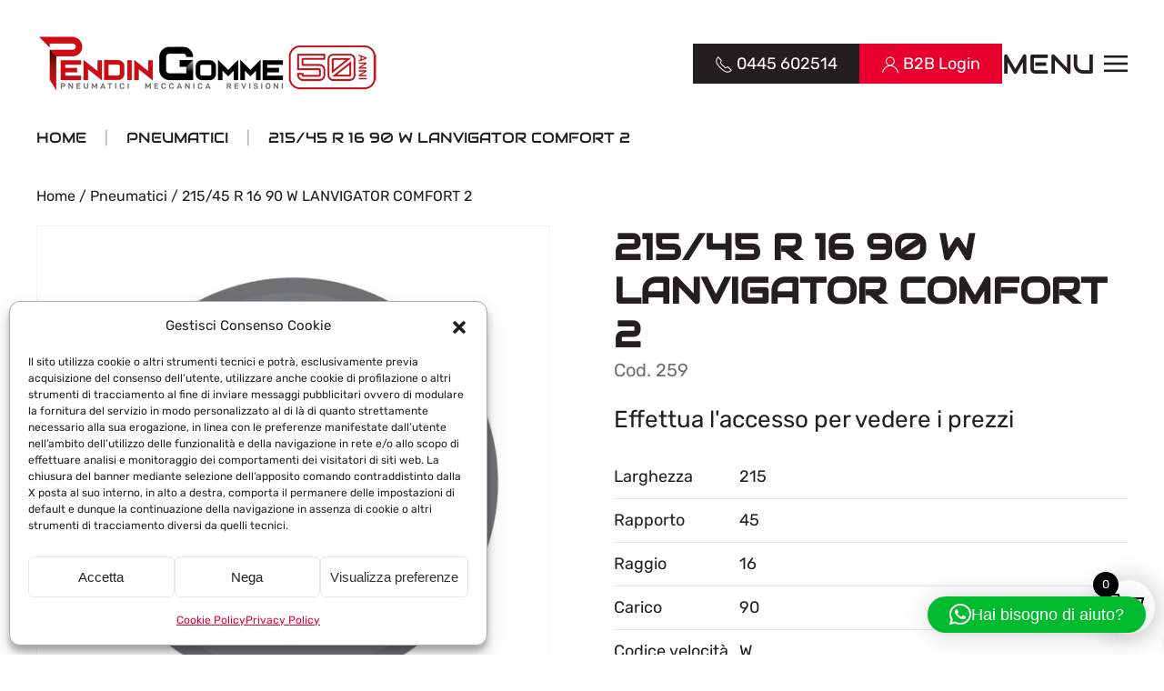

--- FILE ---
content_type: text/html; charset=UTF-8
request_url: https://www.pendingomme.com/prodotto/215-45-r-16-90-w-lanvigator-comfort-2/
body_size: 28916
content:
<!DOCTYPE html>
<html lang="it-IT">
<head>
<meta charset="UTF-8">
<meta name="viewport" content="width=device-width, initial-scale=1">
<link rel="icon" href="/wp-content/uploads/2024/10/favicon_pendin_gomme_96.png" sizes="any">
<link rel="apple-touch-icon" href="/wp-content/uploads/2024/10/favicon_pendin_gomme_180.png">
<link rel="pingback" href="https://www.pendingomme.com/xmlrpc.php">
<script type="text/template" id="freeze-table-template">
<div class="frzTbl antiscroll-wrap frzTbl--scrolled-to-left-edge">
<div class="frzTbl-scroll-overlay antiscroll-inner">
<div class="frzTbl-scroll-overlay__inner"></div>
</div>
<div class="frzTbl-content-wrapper">
<!-- sticky outer heading -->
<div class="frzTbl-fixed-heading-wrapper-outer">          
<div class="frzTbl-fixed-heading-wrapper">
<div class="frzTbl-fixed-heading-wrapper__inner">
{{heading}}
</div>    
</div>
</div>
<!-- column shadows -->
<div class="frzTbl-frozen-columns-wrapper">
<!-- left -->
<div class="frzTbl-frozen-columns-wrapper__columns frzTbl-frozen-columns-wrapper__columns--left {{hide-left-column}}"></div>
<!-- right -->            
<div class="frzTbl-frozen-columns-wrapper__columns frzTbl-frozen-columns-wrapper__columns--right {{hide-right-column}}"></div>
</div>
<!-- table -->
<div class="frzTbl-table-wrapper">
<div class="frzTbl-table-wrapper__inner">
<div class="frzTbl-table-placeholder"></div>
</div>
</div>
</div>
</div>
</script><script type="text/template" id="tmpl-wcpt-product-form-loading-modal">
<div class="wcpt-modal wcpt-product-form-loading-modal" data-wcpt-product-id="{{{ data.product_id }}}">
<div class="wcpt-modal-content">
<div class="wcpt-close-modal">
<!-- close 'x' icon svg -->
<span class="wcpt-icon wcpt-icon-x wcpt-close-modal-icon">
<svg xmlns="http://www.w3.org/2000/svg" width="24" height="24" viewBox="0 0 24 24" fill="none" stroke="currentColor" stroke-width="2" stroke-linecap="round" stroke-linejoin="round" class="feather feather-x"><line x1="18" y1="6" x2="6" y2="18"></line><line x1="6" y1="6" x2="18" y2="18"></line>
</svg>
</span>
</div>
<span class="wcpt-product-form-loading-text">
<i class="wcpt-ajax-badge">
<!-- ajax loading icon svg -->
<svg xmlns="http://www.w3.org/2000/svg" width="24" height="24" viewBox="0 0 24 24" fill="none" stroke="currentColor" stroke-width="2" stroke-linecap="round" stroke-linejoin="round" class="feather feather-loader" color="#384047">
<line x1="12" y1="2" x2="12" y2="6"></line><line x1="12" y1="18" x2="12" y2="22"></line><line x1="4.93" y1="4.93" x2="7.76" y2="7.76"></line><line x1="16.24" y1="16.24" x2="19.07" y2="19.07"></line><line x1="2" y1="12" x2="6" y2="12"></line><line x1="18" y1="12" x2="22" y2="12"></line><line x1="4.93" y1="19.07" x2="7.76" y2="16.24"></line><line x1="16.24" y1="7.76" x2="19.07" y2="4.93"></line>
</svg>
</i>
Caricamento in corso&hellip;      </span>
</div>
</div>
</script>
<script type="text/template" id="tmpl-wcpt-cart-checkbox-trigger">
<div 
class="wcpt-cart-checkbox-trigger"
data-wcpt-redirect-url=""
>
<style media="screen">
@media(min-width:1200px){
.wcpt-cart-checkbox-trigger {
display: inline-block;
}
}
@media(max-width:1100px){
.wcpt-cart-checkbox-trigger {
display: inline-block;
}
}
.wcpt-cart-checkbox-trigger {
background-color : #4CAF50; border-color : rgba(0, 0, 0, .1); color : rgba(255, 255, 255); 	}
</style>
<span 
class="wcpt-icon wcpt-icon-shopping-bag wcpt-cart-checkbox-trigger__shopping-icon "    ><svg xmlns="http://www.w3.org/2000/svg" width="24" height="24" viewBox="0 0 24 24" fill="none" stroke="currentColor" stroke-width="2" stroke-linecap="round" stroke-linejoin="round" class="feather feather-shopping-bag"><path d="M6 2L3 6v14a2 2 0 0 0 2 2h14a2 2 0 0 0 2-2V6l-3-4z"></path><line x1="3" y1="6" x2="21" y2="6"></line><path d="M16 10a4 4 0 0 1-8 0"></path></svg></span>		<span class="wcpt-cart-checkbox-trigger__text">Add selected (<span class="wcpt-total-selected"></span>) to cart</span>
<span class="wcpt-cart-checkbox-trigger__close">✕</span>
</div>
</script><meta name='robots' content='index, follow, max-image-preview:large, max-snippet:-1, max-video-preview:-1' />
<!-- Google Tag Manager for WordPress by gtm4wp.com -->
<script data-cfasync="false" data-pagespeed-no-defer>
var gtm4wp_datalayer_name = "dataLayer";
var dataLayer = dataLayer || [];
</script>
<!-- End Google Tag Manager for WordPress by gtm4wp.com -->
<title>215/45 R 16 90 W LANVIGATOR COMFORT 2 - Pendin Gomme | Vendita e riparazione gomme, revisione e tagliando</title>
<link rel="canonical" href="https://www.pendingomme.com/prodotto/215-45-r-16-90-w-lanvigator-comfort-2/" />
<meta property="og:locale" content="it_IT" />
<meta property="og:type" content="article" />
<meta property="og:title" content="215/45 R 16 90 W LANVIGATOR COMFORT 2 - Pendin Gomme | Vendita e riparazione gomme, revisione e tagliando" />
<meta property="og:url" content="https://www.pendingomme.com/prodotto/215-45-r-16-90-w-lanvigator-comfort-2/" />
<meta property="og:site_name" content="Pendin Gomme | Vendita e riparazione gomme, revisione e tagliando" />
<meta property="article:publisher" content="https://it-it.facebook.com/PendingommeMalo/" />
<meta property="article:modified_time" content="2025-12-12T06:32:05+00:00" />
<meta property="og:image" content="https://www.pendingomme.com/wp-content/uploads/2025/05/pendin_malo_1200.jpg" />
<meta property="og:image:width" content="1200" />
<meta property="og:image:height" content="675" />
<meta property="og:image:type" content="image/jpeg" />
<meta name="twitter:card" content="summary_large_image" />
<script type="application/ld+json" class="yoast-schema-graph">{"@context":"https://schema.org","@graph":[{"@type":"WebPage","@id":"https://www.pendingomme.com/prodotto/215-45-r-16-90-w-lanvigator-comfort-2/","url":"https://www.pendingomme.com/prodotto/215-45-r-16-90-w-lanvigator-comfort-2/","name":"215/45 R 16 90 W LANVIGATOR COMFORT 2 - Pendin Gomme | Vendita e riparazione gomme, revisione e tagliando","isPartOf":{"@id":"https://www.pendingomme.com/#website"},"datePublished":"2023-01-27T10:55:16+00:00","dateModified":"2025-12-12T06:32:05+00:00","breadcrumb":{"@id":"https://www.pendingomme.com/prodotto/215-45-r-16-90-w-lanvigator-comfort-2/#breadcrumb"},"inLanguage":"it-IT","potentialAction":[{"@type":"ReadAction","target":["https://www.pendingomme.com/prodotto/215-45-r-16-90-w-lanvigator-comfort-2/"]}]},{"@type":"BreadcrumbList","@id":"https://www.pendingomme.com/prodotto/215-45-r-16-90-w-lanvigator-comfort-2/#breadcrumb","itemListElement":[{"@type":"ListItem","position":1,"name":"Home","item":"https://www.pendingomme.com/"},{"@type":"ListItem","position":2,"name":"Shop","item":"https://www.pendingomme.com/negozio/"},{"@type":"ListItem","position":3,"name":"215/45 R 16 90 W LANVIGATOR COMFORT 2"}]},{"@type":"WebSite","@id":"https://www.pendingomme.com/#website","url":"https://www.pendingomme.com/","name":"Pendin Gomme | Vendita e riparazione gomme, revisione e tagliando","description":"","publisher":{"@id":"https://www.pendingomme.com/#organization"},"potentialAction":[{"@type":"SearchAction","target":{"@type":"EntryPoint","urlTemplate":"https://www.pendingomme.com/?s={search_term_string}"},"query-input":{"@type":"PropertyValueSpecification","valueRequired":true,"valueName":"search_term_string"}}],"inLanguage":"it-IT"},{"@type":"Organization","@id":"https://www.pendingomme.com/#organization","name":"Pendin Gomme S.N.C.","url":"https://www.pendingomme.com/","logo":{"@type":"ImageObject","inLanguage":"it-IT","@id":"https://www.pendingomme.com/#/schema/logo/image/","url":"https://www.pendingomme.com/wp-content/uploads/2025/05/logo_pendin_gomme_50_696.png","contentUrl":"https://www.pendingomme.com/wp-content/uploads/2025/05/logo_pendin_gomme_50_696.png","width":696,"height":696,"caption":"Pendin Gomme S.N.C."},"image":{"@id":"https://www.pendingomme.com/#/schema/logo/image/"},"sameAs":["https://it-it.facebook.com/PendingommeMalo/","https://www.instagram.com/pendin_gomme/"]}]}</script>
<script type='application/javascript'  id='pys-version-script'>console.log('PixelYourSite Free version 11.1.5.2');</script>
<link rel='dns-prefetch' href='//www.googletagmanager.com' />
<!-- <link rel='stylesheet' id='wp-block-library-css' href='https://www.pendingomme.com/wp-includes/css/dist/block-library/style.min.css' media='all' /> -->
<link rel="stylesheet" type="text/css" href="//www.pendingomme.com/wp-content/cache/wpfc-minified/qlgj5hzo/a7v8r.css" media="all"/>
<style id='classic-theme-styles-inline-css'>
/*! This file is auto-generated */
.wp-block-button__link{color:#fff;background-color:#32373c;border-radius:9999px;box-shadow:none;text-decoration:none;padding:calc(.667em + 2px) calc(1.333em + 2px);font-size:1.125em}.wp-block-file__button{background:#32373c;color:#fff;text-decoration:none}
/*# sourceURL=/wp-includes/css/classic-themes.min.css */
</style>
<style id='global-styles-inline-css'>
:root{--wp--preset--aspect-ratio--square: 1;--wp--preset--aspect-ratio--4-3: 4/3;--wp--preset--aspect-ratio--3-4: 3/4;--wp--preset--aspect-ratio--3-2: 3/2;--wp--preset--aspect-ratio--2-3: 2/3;--wp--preset--aspect-ratio--16-9: 16/9;--wp--preset--aspect-ratio--9-16: 9/16;--wp--preset--color--black: #000000;--wp--preset--color--cyan-bluish-gray: #abb8c3;--wp--preset--color--white: #ffffff;--wp--preset--color--pale-pink: #f78da7;--wp--preset--color--vivid-red: #cf2e2e;--wp--preset--color--luminous-vivid-orange: #ff6900;--wp--preset--color--luminous-vivid-amber: #fcb900;--wp--preset--color--light-green-cyan: #7bdcb5;--wp--preset--color--vivid-green-cyan: #00d084;--wp--preset--color--pale-cyan-blue: #8ed1fc;--wp--preset--color--vivid-cyan-blue: #0693e3;--wp--preset--color--vivid-purple: #9b51e0;--wp--preset--gradient--vivid-cyan-blue-to-vivid-purple: linear-gradient(135deg,rgb(6,147,227) 0%,rgb(155,81,224) 100%);--wp--preset--gradient--light-green-cyan-to-vivid-green-cyan: linear-gradient(135deg,rgb(122,220,180) 0%,rgb(0,208,130) 100%);--wp--preset--gradient--luminous-vivid-amber-to-luminous-vivid-orange: linear-gradient(135deg,rgb(252,185,0) 0%,rgb(255,105,0) 100%);--wp--preset--gradient--luminous-vivid-orange-to-vivid-red: linear-gradient(135deg,rgb(255,105,0) 0%,rgb(207,46,46) 100%);--wp--preset--gradient--very-light-gray-to-cyan-bluish-gray: linear-gradient(135deg,rgb(238,238,238) 0%,rgb(169,184,195) 100%);--wp--preset--gradient--cool-to-warm-spectrum: linear-gradient(135deg,rgb(74,234,220) 0%,rgb(151,120,209) 20%,rgb(207,42,186) 40%,rgb(238,44,130) 60%,rgb(251,105,98) 80%,rgb(254,248,76) 100%);--wp--preset--gradient--blush-light-purple: linear-gradient(135deg,rgb(255,206,236) 0%,rgb(152,150,240) 100%);--wp--preset--gradient--blush-bordeaux: linear-gradient(135deg,rgb(254,205,165) 0%,rgb(254,45,45) 50%,rgb(107,0,62) 100%);--wp--preset--gradient--luminous-dusk: linear-gradient(135deg,rgb(255,203,112) 0%,rgb(199,81,192) 50%,rgb(65,88,208) 100%);--wp--preset--gradient--pale-ocean: linear-gradient(135deg,rgb(255,245,203) 0%,rgb(182,227,212) 50%,rgb(51,167,181) 100%);--wp--preset--gradient--electric-grass: linear-gradient(135deg,rgb(202,248,128) 0%,rgb(113,206,126) 100%);--wp--preset--gradient--midnight: linear-gradient(135deg,rgb(2,3,129) 0%,rgb(40,116,252) 100%);--wp--preset--font-size--small: 13px;--wp--preset--font-size--medium: 20px;--wp--preset--font-size--large: 36px;--wp--preset--font-size--x-large: 42px;--wp--preset--spacing--20: 0.44rem;--wp--preset--spacing--30: 0.67rem;--wp--preset--spacing--40: 1rem;--wp--preset--spacing--50: 1.5rem;--wp--preset--spacing--60: 2.25rem;--wp--preset--spacing--70: 3.38rem;--wp--preset--spacing--80: 5.06rem;--wp--preset--shadow--natural: 6px 6px 9px rgba(0, 0, 0, 0.2);--wp--preset--shadow--deep: 12px 12px 50px rgba(0, 0, 0, 0.4);--wp--preset--shadow--sharp: 6px 6px 0px rgba(0, 0, 0, 0.2);--wp--preset--shadow--outlined: 6px 6px 0px -3px rgb(255, 255, 255), 6px 6px rgb(0, 0, 0);--wp--preset--shadow--crisp: 6px 6px 0px rgb(0, 0, 0);}:where(.is-layout-flex){gap: 0.5em;}:where(.is-layout-grid){gap: 0.5em;}body .is-layout-flex{display: flex;}.is-layout-flex{flex-wrap: wrap;align-items: center;}.is-layout-flex > :is(*, div){margin: 0;}body .is-layout-grid{display: grid;}.is-layout-grid > :is(*, div){margin: 0;}:where(.wp-block-columns.is-layout-flex){gap: 2em;}:where(.wp-block-columns.is-layout-grid){gap: 2em;}:where(.wp-block-post-template.is-layout-flex){gap: 1.25em;}:where(.wp-block-post-template.is-layout-grid){gap: 1.25em;}.has-black-color{color: var(--wp--preset--color--black) !important;}.has-cyan-bluish-gray-color{color: var(--wp--preset--color--cyan-bluish-gray) !important;}.has-white-color{color: var(--wp--preset--color--white) !important;}.has-pale-pink-color{color: var(--wp--preset--color--pale-pink) !important;}.has-vivid-red-color{color: var(--wp--preset--color--vivid-red) !important;}.has-luminous-vivid-orange-color{color: var(--wp--preset--color--luminous-vivid-orange) !important;}.has-luminous-vivid-amber-color{color: var(--wp--preset--color--luminous-vivid-amber) !important;}.has-light-green-cyan-color{color: var(--wp--preset--color--light-green-cyan) !important;}.has-vivid-green-cyan-color{color: var(--wp--preset--color--vivid-green-cyan) !important;}.has-pale-cyan-blue-color{color: var(--wp--preset--color--pale-cyan-blue) !important;}.has-vivid-cyan-blue-color{color: var(--wp--preset--color--vivid-cyan-blue) !important;}.has-vivid-purple-color{color: var(--wp--preset--color--vivid-purple) !important;}.has-black-background-color{background-color: var(--wp--preset--color--black) !important;}.has-cyan-bluish-gray-background-color{background-color: var(--wp--preset--color--cyan-bluish-gray) !important;}.has-white-background-color{background-color: var(--wp--preset--color--white) !important;}.has-pale-pink-background-color{background-color: var(--wp--preset--color--pale-pink) !important;}.has-vivid-red-background-color{background-color: var(--wp--preset--color--vivid-red) !important;}.has-luminous-vivid-orange-background-color{background-color: var(--wp--preset--color--luminous-vivid-orange) !important;}.has-luminous-vivid-amber-background-color{background-color: var(--wp--preset--color--luminous-vivid-amber) !important;}.has-light-green-cyan-background-color{background-color: var(--wp--preset--color--light-green-cyan) !important;}.has-vivid-green-cyan-background-color{background-color: var(--wp--preset--color--vivid-green-cyan) !important;}.has-pale-cyan-blue-background-color{background-color: var(--wp--preset--color--pale-cyan-blue) !important;}.has-vivid-cyan-blue-background-color{background-color: var(--wp--preset--color--vivid-cyan-blue) !important;}.has-vivid-purple-background-color{background-color: var(--wp--preset--color--vivid-purple) !important;}.has-black-border-color{border-color: var(--wp--preset--color--black) !important;}.has-cyan-bluish-gray-border-color{border-color: var(--wp--preset--color--cyan-bluish-gray) !important;}.has-white-border-color{border-color: var(--wp--preset--color--white) !important;}.has-pale-pink-border-color{border-color: var(--wp--preset--color--pale-pink) !important;}.has-vivid-red-border-color{border-color: var(--wp--preset--color--vivid-red) !important;}.has-luminous-vivid-orange-border-color{border-color: var(--wp--preset--color--luminous-vivid-orange) !important;}.has-luminous-vivid-amber-border-color{border-color: var(--wp--preset--color--luminous-vivid-amber) !important;}.has-light-green-cyan-border-color{border-color: var(--wp--preset--color--light-green-cyan) !important;}.has-vivid-green-cyan-border-color{border-color: var(--wp--preset--color--vivid-green-cyan) !important;}.has-pale-cyan-blue-border-color{border-color: var(--wp--preset--color--pale-cyan-blue) !important;}.has-vivid-cyan-blue-border-color{border-color: var(--wp--preset--color--vivid-cyan-blue) !important;}.has-vivid-purple-border-color{border-color: var(--wp--preset--color--vivid-purple) !important;}.has-vivid-cyan-blue-to-vivid-purple-gradient-background{background: var(--wp--preset--gradient--vivid-cyan-blue-to-vivid-purple) !important;}.has-light-green-cyan-to-vivid-green-cyan-gradient-background{background: var(--wp--preset--gradient--light-green-cyan-to-vivid-green-cyan) !important;}.has-luminous-vivid-amber-to-luminous-vivid-orange-gradient-background{background: var(--wp--preset--gradient--luminous-vivid-amber-to-luminous-vivid-orange) !important;}.has-luminous-vivid-orange-to-vivid-red-gradient-background{background: var(--wp--preset--gradient--luminous-vivid-orange-to-vivid-red) !important;}.has-very-light-gray-to-cyan-bluish-gray-gradient-background{background: var(--wp--preset--gradient--very-light-gray-to-cyan-bluish-gray) !important;}.has-cool-to-warm-spectrum-gradient-background{background: var(--wp--preset--gradient--cool-to-warm-spectrum) !important;}.has-blush-light-purple-gradient-background{background: var(--wp--preset--gradient--blush-light-purple) !important;}.has-blush-bordeaux-gradient-background{background: var(--wp--preset--gradient--blush-bordeaux) !important;}.has-luminous-dusk-gradient-background{background: var(--wp--preset--gradient--luminous-dusk) !important;}.has-pale-ocean-gradient-background{background: var(--wp--preset--gradient--pale-ocean) !important;}.has-electric-grass-gradient-background{background: var(--wp--preset--gradient--electric-grass) !important;}.has-midnight-gradient-background{background: var(--wp--preset--gradient--midnight) !important;}.has-small-font-size{font-size: var(--wp--preset--font-size--small) !important;}.has-medium-font-size{font-size: var(--wp--preset--font-size--medium) !important;}.has-large-font-size{font-size: var(--wp--preset--font-size--large) !important;}.has-x-large-font-size{font-size: var(--wp--preset--font-size--x-large) !important;}
:where(.wp-block-post-template.is-layout-flex){gap: 1.25em;}:where(.wp-block-post-template.is-layout-grid){gap: 1.25em;}
:where(.wp-block-term-template.is-layout-flex){gap: 1.25em;}:where(.wp-block-term-template.is-layout-grid){gap: 1.25em;}
:where(.wp-block-columns.is-layout-flex){gap: 2em;}:where(.wp-block-columns.is-layout-grid){gap: 2em;}
:root :where(.wp-block-pullquote){font-size: 1.5em;line-height: 1.6;}
/*# sourceURL=global-styles-inline-css */
</style>
<!-- <link rel='stylesheet' id='contact-form-7-css' href='https://www.pendingomme.com/wp-content/plugins/contact-form-7/includes/css/styles.css' media='all' /> -->
<!-- <link rel='stylesheet' id='google_business_reviews_rating_wp_css-css' href='https://www.pendingomme.com/wp-content/plugins/g-business-reviews-rating/wp/css/css.css' media='all' /> -->
<!-- <link rel='stylesheet' id='wpa-css-css' href='https://www.pendingomme.com/wp-content/plugins/honeypot/includes/css/wpa.css' media='all' /> -->
<!-- <link rel='stylesheet' id='antiscroll-css' href='https://www.pendingomme.com/wp-content/plugins/wc-product-table-pro/assets/antiscroll/css.min.css' media='all' /> -->
<!-- <link rel='stylesheet' id='freeze_table-css' href='https://www.pendingomme.com/wp-content/plugins/wc-product-table-pro/assets/freeze_table_v2/css.min.css' media='all' /> -->
<!-- <link rel='stylesheet' id='wc-photoswipe-css' href='https://www.pendingomme.com/wp-content/plugins/woocommerce/assets/css/photoswipe/photoswipe.min.css' media='all' /> -->
<!-- <link rel='stylesheet' id='wc-photoswipe-default-skin-css' href='https://www.pendingomme.com/wp-content/plugins/woocommerce/assets/css/photoswipe/default-skin/default-skin.min.css' media='all' /> -->
<!-- <link rel='stylesheet' id='multirange-css' href='https://www.pendingomme.com/wp-content/plugins/wc-product-table-pro/assets/multirange/css.min.css' media='all' /> -->
<!-- <link rel='stylesheet' id='wcpt-css' href='https://www.pendingomme.com/wp-content/plugins/wc-product-table-pro/assets/css.min.css' media='all' /> -->
<link rel="stylesheet" type="text/css" href="//www.pendingomme.com/wp-content/cache/wpfc-minified/9hsqq2c3/4om64.css" media="all"/>
<style id='wcpt-inline-css'>
.mejs-button>button {
background: transparent url(https://www.pendingomme.com/wp-includes/js/mediaelement/mejs-controls.svg) !important;
}
.mejs-mute>button {
background-position: -60px 0 !important;
}    
.mejs-unmute>button {
background-position: -40px 0 !important;
}    
.mejs-pause>button {
background-position: -20px 0 !important;
}    
/*# sourceURL=wcpt-inline-css */
</style>
<!-- <link rel='stylesheet' id='mediaelement-css' href='https://www.pendingomme.com/wp-includes/js/mediaelement/mediaelementplayer-legacy.min.css' media='all' /> -->
<!-- <link rel='stylesheet' id='wp-mediaelement-css' href='https://www.pendingomme.com/wp-includes/js/mediaelement/wp-mediaelement.min.css' media='all' /> -->
<!-- <link rel='stylesheet' id='wk-styles-css' href='https://www.pendingomme.com/wp-content/plugins/widgetkit/cache/wk-styles-ab4c1f94.css' media='all' /> -->
<!-- <link rel='stylesheet' id='photoswipe-css' href='https://www.pendingomme.com/wp-content/plugins/woocommerce/assets/css/photoswipe/photoswipe.min.css' media='all' /> -->
<!-- <link rel='stylesheet' id='photoswipe-default-skin-css' href='https://www.pendingomme.com/wp-content/plugins/woocommerce/assets/css/photoswipe/default-skin/default-skin.min.css' media='all' /> -->
<link rel="stylesheet" type="text/css" href="//www.pendingomme.com/wp-content/cache/wpfc-minified/1b86z4vp/4om64.css" media="all"/>
<style id='woocommerce-inline-inline-css'>
.woocommerce form .form-row .required { visibility: visible; }
.woocommerce form .form-row .required { visibility: visible; }
/*# sourceURL=woocommerce-inline-inline-css */
</style>
<!-- <link rel='stylesheet' id='cmplz-general-css' href='https://www.pendingomme.com/wp-content/plugins/complianz-gdpr-premium/assets/css/cookieblocker.min.css' media='all' /> -->
<!-- <link rel='stylesheet' id='b2bking_main_style-css' href='https://www.pendingomme.com/wp-content/plugins/b2bking/public/../includes/assets/css/style.min.css' media='all' /> -->
<!-- <link rel='stylesheet' id='wcpf-plugin-style-css' href='https://www.pendingomme.com/wp-content/plugins/woocommerce-product-filters/assets/css/plugin.css' media='all' /> -->
<!-- <link rel='stylesheet' id='xoo-wsc-fonts-css' href='https://www.pendingomme.com/wp-content/plugins/side-cart-woocommerce/assets/css/xoo-wsc-fonts.css' media='all' /> -->
<!-- <link rel='stylesheet' id='xoo-wsc-style-css' href='https://www.pendingomme.com/wp-content/plugins/side-cart-woocommerce/assets/css/xoo-wsc-style.css' media='all' /> -->
<link rel="stylesheet" type="text/css" href="//www.pendingomme.com/wp-content/cache/wpfc-minified/ldwmea9t/4om64.css" media="all"/>
<style id='xoo-wsc-style-inline-css'>
.xoo-wsc-ft-buttons-cont a.xoo-wsc-ft-btn, .xoo-wsc-container .xoo-wsc-btn {
background-color: #e7002e;
color: #ffffff;
border: 0px solid #ffffff;
padding: 10px 20px;
}
.xoo-wsc-ft-buttons-cont a.xoo-wsc-ft-btn:hover, .xoo-wsc-container .xoo-wsc-btn:hover {
background-color: #e7002e;
color: #ffffff;
border: 0px solid #000000;
}
.xoo-wsc-footer{
background-color: #ffffff;
color: #000000;
padding: 10px 20px;
box-shadow: 0 -1px 10px #0000001a;
}
.xoo-wsc-footer, .xoo-wsc-footer a, .xoo-wsc-footer .amount{
font-size: 18px;
}
.xoo-wsc-btn .amount{
color: #ffffff}
.xoo-wsc-btn:hover .amount{
color: #ffffff;
}
.xoo-wsc-ft-buttons-cont{
grid-template-columns: auto;
}
.xoo-wsc-basket{
bottom: 12px;
right: 0px;
background-color: #ffffff;
color: #000000;
box-shadow: 0px 0px 20px 10px #0000001a;
border-radius: 50%;
display: flex;
width: 60px;
height: 60px;
}
.xoo-wsc-bki{
font-size: 35px}
.xoo-wsc-items-count{
top: -9px;
left: -8px;
}
.xoo-wsc-items-count, .xoo-wsch-items-count{
background-color: #000000;
color: #ffffff;
}
.xoo-wsc-container, .xoo-wsc-slider{
max-width: 300px;
right: -300px;
top: 0;bottom: 0;
bottom: 0;
font-family: }
.xoo-wsc-cart-active .xoo-wsc-container, .xoo-wsc-slider-active .xoo-wsc-slider{
right: 0;
}
.xoo-wsc-cart-active .xoo-wsc-basket{
right: 300px;
}
.xoo-wsc-slider{
right: -300px;
}
span.xoo-wsch-close {
font-size: 16px;
}
.xoo-wsch-top{
justify-content: center;
}
span.xoo-wsch-close {
right: 10px;
}
.xoo-wsch-text{
font-size: 20px;
}
.xoo-wsc-header{
color: #000000;
background-color: #ffffff;
border-bottom: 2px solid #eee;
padding: 15px 15px;
}
.xoo-wsc-body{
background-color: #f8f9fa;
}
.xoo-wsc-products:not(.xoo-wsc-pattern-card), .xoo-wsc-products:not(.xoo-wsc-pattern-card) span.amount, .xoo-wsc-products:not(.xoo-wsc-pattern-card) a{
font-size: 14px;
color: #000000;
}
.xoo-wsc-products:not(.xoo-wsc-pattern-card) .xoo-wsc-product{
padding: 10px 15px;
margin: 10px 15px;
border-radius: 5px;
box-shadow: 0 2px 2px #00000005;
background-color: #ffffff;
}
.xoo-wsc-sum-col{
justify-content: center;
}
/** Shortcode **/
.xoo-wsc-sc-count{
background-color: #000000;
color: #ffffff;
}
.xoo-wsc-sc-bki{
font-size: 28px;
color: #000000;
}
.xoo-wsc-sc-cont{
color: #000000;
}
.xoo-wsc-product dl.variation {
display: block;
}
.xoo-wsc-product-cont{
padding: 10px 10px;
}
.xoo-wsc-products:not(.xoo-wsc-pattern-card) .xoo-wsc-img-col{
width: 28%;
}
.xoo-wsc-pattern-card .xoo-wsc-img-col img{
max-width: 100%;
height: auto;
}
.xoo-wsc-products:not(.xoo-wsc-pattern-card) .xoo-wsc-sum-col{
width: 72%;
}
.xoo-wsc-pattern-card .xoo-wsc-product-cont{
width: 50% 
}
@media only screen and (max-width: 600px) {
.xoo-wsc-pattern-card .xoo-wsc-product-cont  {
width: 50%;
}
}
.xoo-wsc-pattern-card .xoo-wsc-product{
border: 0;
box-shadow: 0px 10px 15px -12px #0000001a;
}
.xoo-wsc-sm-front{
background-color: #eee;
}
.xoo-wsc-pattern-card, .xoo-wsc-sm-front{
border-bottom-left-radius: 5px;
border-bottom-right-radius: 5px;
}
.xoo-wsc-pattern-card, .xoo-wsc-img-col img, .xoo-wsc-img-col, .xoo-wsc-sm-back-cont{
border-top-left-radius: 5px;
border-top-right-radius: 5px;
}
.xoo-wsc-sm-back{
background-color: #fff;
}
.xoo-wsc-pattern-card, .xoo-wsc-pattern-card a, .xoo-wsc-pattern-card .amount{
font-size: 14px;
}
.xoo-wsc-sm-front, .xoo-wsc-sm-front a, .xoo-wsc-sm-front .amount{
color: #000;
}
.xoo-wsc-sm-back, .xoo-wsc-sm-back a, .xoo-wsc-sm-back .amount{
color: #000;
}
.magictime {
animation-duration: 0.5s;
}
span.xoo-wsch-items-count{
height: 20px;
line-height: 20px;
width: 20px;
}
span.xoo-wsch-icon{
font-size: 30px
}
.xoo-wsc-smr-del{
font-size: 14px
}
/*# sourceURL=xoo-wsc-style-inline-css */
</style>
<!-- <link href="https://www.pendingomme.com/wp-content/themes/yootheme/css/theme.1.css?ver=1768315923" rel="stylesheet"> -->
<!-- <link href="https://www.pendingomme.com/wp-content/themes/yootheme/css/theme.update.css?ver=4.5.32" rel="stylesheet"> -->
<link rel="stylesheet" type="text/css" href="//www.pendingomme.com/wp-content/cache/wpfc-minified/6yl4inj4/4om64.css" media="all"/>
<script type="text/template" id="tmpl-variation-template">
<div class="woocommerce-variation-description">{{{ data.variation.variation_description }}}</div>
<div class="woocommerce-variation-price">{{{ data.variation.price_html }}}</div>
<div class="woocommerce-variation-availability">{{{ data.variation.availability_html }}}</div>
</script>
<script type="text/template" id="tmpl-unavailable-variation-template">
<p role="alert">Questo prodotto non è disponibile. Scegli un&#039;altra combinazione.</p>
</script>
<script>
if (typeof wcpt_persist_params === 'undefined') {
var wcpt_persist_params = [];
}
wcpt_persist_params.push('hide_form');
</script>
<script>   if (typeof wcpt_persist_params === 'undefined') { var wcpt_persist_params = []; } wcpt_persist_params = wcpt_persist_params.concat(["min_price","max_price","rating_filter","filter_carico","filter_codice-velocita","filter_coefficienti","filter_disponibilita","filter_fornitore","filter_larghezza","filter_marca","filter_raggio","filter_rapporto","filter_stagione"]);
</script>
<script id="jquery-core-js-extra">
var pysFacebookRest = {"restApiUrl":"https://www.pendingomme.com/wp-json/pys-facebook/v1/event","debug":""};
//# sourceURL=jquery-core-js-extra
</script>
<script src='//www.pendingomme.com/wp-content/cache/wpfc-minified/lz0s8z2j/4om64.js' type="text/javascript"></script>
<!-- <script src="https://www.pendingomme.com/wp-includes/js/jquery/jquery.min.js" id="jquery-core-js"></script> -->
<!-- <script src="https://www.pendingomme.com/wp-includes/js/jquery/jquery-migrate.min.js" id="jquery-migrate-js"></script> -->
<!-- <script src="https://www.pendingomme.com/wp-content/plugins/g-business-reviews-rating/wp/js/js.js" id="google_business_reviews_rating_wp_js-js"></script> -->
<!-- <script src="https://www.pendingomme.com/wp-includes/js/underscore.min.js" id="underscore-js"></script> -->
<script id="wp-util-js-extra">
var _wpUtilSettings = {"ajax":{"url":"/wp-admin/admin-ajax.php"}};
//# sourceURL=wp-util-js-extra
</script>
<script src='//www.pendingomme.com/wp-content/cache/wpfc-minified/8tmolnch/4om64.js' type="text/javascript"></script>
<!-- <script src="https://www.pendingomme.com/wp-includes/js/wp-util.min.js" id="wp-util-js"></script> -->
<script id="wc-add-to-cart-js-extra">
var wc_add_to_cart_params = {"ajax_url":"/wp-admin/admin-ajax.php","wc_ajax_url":"/?wc-ajax=%%endpoint%%","i18n_view_cart":"Visualizza carrello","cart_url":"https://www.pendingomme.com/carrello/","is_cart":"","cart_redirect_after_add":"no"};
//# sourceURL=wc-add-to-cart-js-extra
</script>
<script src='//www.pendingomme.com/wp-content/cache/wpfc-minified/fctx1ap/4om64.js' type="text/javascript"></script>
<!-- <script src="https://www.pendingomme.com/wp-content/plugins/woocommerce/assets/js/frontend/add-to-cart.min.js" id="wc-add-to-cart-js" defer data-wp-strategy="defer"></script> -->
<script id="wc-add-to-cart-variation-js-extra">
var wc_add_to_cart_variation_params = {"wc_ajax_url":"/?wc-ajax=%%endpoint%%","i18n_no_matching_variations_text":"Nessun prodotto corrisponde alla tua scelta. Prova con un'altra combinazione.","i18n_make_a_selection_text":"Seleziona le opzioni del prodotto prima di aggiungerlo al carrello.","i18n_unavailable_text":"Questo prodotto non \u00e8 disponibile. Scegli un'altra combinazione.","i18n_reset_alert_text":"La tua selezione \u00e8 stata azzerata. Seleziona le opzioni del prodotto prima di aggiungerlo al carrello."};
//# sourceURL=wc-add-to-cart-variation-js-extra
</script>
<script src='//www.pendingomme.com/wp-content/cache/wpfc-minified/1yt3odw9/5u7wg.js' type="text/javascript"></script>
<!-- <script src="https://www.pendingomme.com/wp-content/plugins/woocommerce/assets/js/frontend/add-to-cart-variation.min.js" id="wc-add-to-cart-variation-js" defer data-wp-strategy="defer"></script> -->
<!-- <script src="https://www.pendingomme.com/wp-content/plugins/widgetkit/cache/uikit2-3533163c.js" id="uikit2-js"></script> -->
<!-- <script src="https://www.pendingomme.com/wp-content/plugins/widgetkit/cache/wk-scripts-1090d3ca.js" id="wk-scripts-js"></script> -->
<!-- <script src="https://www.pendingomme.com/wp-content/plugins/woocommerce/assets/js/zoom/jquery.zoom.min.js" id="wc-zoom-js" defer data-wp-strategy="defer"></script> -->
<!-- <script src="https://www.pendingomme.com/wp-content/plugins/woocommerce/assets/js/flexslider/jquery.flexslider.min.js" id="wc-flexslider-js" defer data-wp-strategy="defer"></script> -->
<script id="wc-single-product-js-extra">
var wc_single_product_params = {"i18n_required_rating_text":"Seleziona una valutazione","i18n_rating_options":["1 stella su 5","2 stelle su 5","3 stelle su 5","4 stelle su 5","5 stelle su 5"],"i18n_product_gallery_trigger_text":"Visualizza la galleria di immagini a schermo intero","review_rating_required":"yes","flexslider":{"rtl":false,"animation":"slide","smoothHeight":true,"directionNav":false,"controlNav":"thumbnails","slideshow":false,"animationSpeed":500,"animationLoop":false,"allowOneSlide":false},"zoom_enabled":"1","zoom_options":[],"photoswipe_enabled":"1","photoswipe_options":{"shareEl":false,"closeOnScroll":false,"history":false,"hideAnimationDuration":0,"showAnimationDuration":0},"flexslider_enabled":"1"};
//# sourceURL=wc-single-product-js-extra
</script>
<script src='//www.pendingomme.com/wp-content/cache/wpfc-minified/dedxl7f7/4om64.js' type="text/javascript"></script>
<!-- <script src="https://www.pendingomme.com/wp-content/plugins/woocommerce/assets/js/frontend/single-product.min.js" id="wc-single-product-js" defer data-wp-strategy="defer"></script> -->
<!-- <script src="https://www.pendingomme.com/wp-content/plugins/woocommerce/assets/js/jquery-blockui/jquery.blockUI.min.js" id="wc-jquery-blockui-js" defer data-wp-strategy="defer"></script> -->
<!-- <script src="https://www.pendingomme.com/wp-content/plugins/woocommerce/assets/js/js-cookie/js.cookie.min.js" id="wc-js-cookie-js" defer data-wp-strategy="defer"></script> -->
<script id="woocommerce-js-extra">
var woocommerce_params = {"ajax_url":"/wp-admin/admin-ajax.php","wc_ajax_url":"/?wc-ajax=%%endpoint%%","i18n_password_show":"Mostra password","i18n_password_hide":"Nascondi password"};
//# sourceURL=woocommerce-js-extra
</script>
<script src='//www.pendingomme.com/wp-content/cache/wpfc-minified/86u6c4lv/4om64.js' type="text/javascript"></script>
<!-- <script src="https://www.pendingomme.com/wp-content/plugins/woocommerce/assets/js/frontend/woocommerce.min.js" id="woocommerce-js" defer data-wp-strategy="defer"></script> -->
<!-- <script src="https://www.pendingomme.com/wp-includes/js/jquery/ui/core.min.js" id="jquery-ui-core-js"></script> -->
<script id="wc-country-select-js-extra">
var wc_country_select_params = {"countries":"{\"IT\":{\"AG\":\"Agrigento\",\"AL\":\"Alessandria\",\"AN\":\"Ancona\",\"AO\":\"Aosta\",\"AR\":\"Arezzo\",\"AP\":\"Ascoli Piceno\",\"AT\":\"Asti\",\"AV\":\"Avellino\",\"BA\":\"Bari\",\"BT\":\"Barletta-Andria-Trani\",\"BL\":\"Belluno\",\"BN\":\"Benevento\",\"BG\":\"Bergamo\",\"BI\":\"Biella\",\"BO\":\"Bologna\",\"BZ\":\"Bolzano\",\"BS\":\"Brescia\",\"BR\":\"Brindisi\",\"CA\":\"Cagliari\",\"CL\":\"Caltanissetta\",\"CB\":\"Campobasso\",\"CE\":\"Caserta\",\"CT\":\"Catania\",\"CZ\":\"Catanzaro\",\"CH\":\"Chieti\",\"CO\":\"Como\",\"CS\":\"Cosenza\",\"CR\":\"Cremona\",\"KR\":\"Crotone\",\"CN\":\"Cuneo\",\"EN\":\"Enna\",\"FM\":\"Fermo\",\"FE\":\"Ferrara\",\"FI\":\"Firenze\",\"FG\":\"Foggia\",\"FC\":\"Forl\\u00ec-Cesena\",\"FR\":\"Frosinone\",\"GE\":\"Genova\",\"GO\":\"Gorizia\",\"GR\":\"Grosseto\",\"IM\":\"Imperia\",\"IS\":\"Isernia\",\"SP\":\"La Spezia\",\"AQ\":\"L'Aquila\",\"LT\":\"Latina\",\"LE\":\"Lecce\",\"LC\":\"Lecco\",\"LI\":\"Livorno\",\"LO\":\"Lodi\",\"LU\":\"Lucca\",\"MC\":\"Macerata\",\"MN\":\"Mantova\",\"MS\":\"Massa-Carrara\",\"MT\":\"Matera\",\"ME\":\"Messina\",\"MI\":\"Milano\",\"MO\":\"Modena\",\"MB\":\"Monza e della Brianza\",\"NA\":\"Napoli\",\"NO\":\"Novara\",\"NU\":\"Nuoro\",\"OR\":\"Oristano\",\"PD\":\"Padova\",\"PA\":\"Palermo\",\"PR\":\"Parma\",\"PV\":\"Pavia\",\"PG\":\"Perugia\",\"PU\":\"Pesaro e Urbino\",\"PE\":\"Pescara\",\"PC\":\"Piacenza\",\"PI\":\"Pisa\",\"PT\":\"Pistoia\",\"PN\":\"Pordenone\",\"PZ\":\"Potenza\",\"PO\":\"Prato\",\"RG\":\"Ragusa\",\"RA\":\"Ravenna\",\"RC\":\"Reggio Calabria\",\"RE\":\"Reggio Emilia\",\"RI\":\"Rieti\",\"RN\":\"Rimini\",\"RM\":\"Roma\",\"RO\":\"Rovigo\",\"SA\":\"Salerno\",\"SS\":\"Sassari\",\"SV\":\"Savona\",\"SI\":\"Siena\",\"SR\":\"Siracusa\",\"SO\":\"Sondrio\",\"SU\":\"Sud Sardegna\",\"TA\":\"Taranto\",\"TE\":\"Teramo\",\"TR\":\"Terni\",\"TO\":\"Torino\",\"TP\":\"Trapani\",\"TN\":\"Trento\",\"TV\":\"Treviso\",\"TS\":\"Trieste\",\"UD\":\"Udine\",\"VA\":\"Varese\",\"VE\":\"Venezia\",\"VB\":\"Verbano-Cusio-Ossola\",\"VC\":\"Vercelli\",\"VR\":\"Verona\",\"VV\":\"Vibo Valentia\",\"VI\":\"Vicenza\",\"VT\":\"Viterbo\"}}","i18n_select_state_text":"Seleziona un'opzione\u2026","i18n_no_matches":"Nessun riscontro trovato","i18n_ajax_error":"Caricamento fallito","i18n_input_too_short_1":"Inserisci 1 o pi\u00f9 caratteri","i18n_input_too_short_n":"Inserisci %qty% o pi\u00f9 caratteri","i18n_input_too_long_1":"Elimina 1 carattere","i18n_input_too_long_n":"Elimina %qty% caratteri","i18n_selection_too_long_1":"Puoi selezionare solo 1 articolo","i18n_selection_too_long_n":"Puoi selezionare solo %qty% articoli","i18n_load_more":"Caricamento altri risultati\u2026","i18n_searching":"Sto cercando\u2026"};
//# sourceURL=wc-country-select-js-extra
</script>
<script src='//www.pendingomme.com/wp-content/cache/wpfc-minified/jyqtevc6/4om64.js' type="text/javascript"></script>
<!-- <script src="https://www.pendingomme.com/wp-content/plugins/woocommerce/assets/js/frontend/country-select.min.js" id="wc-country-select-js" defer data-wp-strategy="defer"></script> -->
<!-- <script src="https://www.pendingomme.com/wp-includes/js/jquery/ui/mouse.min.js" id="jquery-ui-mouse-js"></script> -->
<!-- <script src="https://www.pendingomme.com/wp-includes/js/jquery/ui/slider.min.js" id="jquery-ui-slider-js"></script> -->
<!-- <script src="https://www.pendingomme.com/wp-content/plugins/woocommerce-product-filters/assets/js/front-vendor.js" id="wcpf-plugin-vendor-script-js"></script> -->
<!-- <script src="https://www.pendingomme.com/wp-content/plugins/woocommerce/assets/js/accounting/accounting.min.js" id="wc-accounting-js"></script> -->
<script id="wcpf-plugin-script-js-extra">
var WCPFData = {"registerEntities":{"Project":{"id":"Project","class":"WooCommerce_Product_Filter_Plugin\\Entity","post_type":"wcpf_project","label":"Progetto","default_options":{"urlNavigation":"query","filteringStarts":"auto","urlNavigationOptions":[],"useComponents":["pagination","sorting","results-count","page-title","breadcrumb"],"paginationAjax":true,"sortingAjax":true,"productsContainerSelector":".products","paginationSelector":".woocommerce-pagination","resultCountSelector":".woocommerce-result-count","sortingSelector":".woocommerce-ordering","pageTitleSelector":".woocommerce-products-header__title","breadcrumbSelector":".woocommerce-breadcrumb","multipleContainersForProducts":true},"is_grouped":true,"editor_component_class":"WooCommerce_Product_Filter_Plugin\\Project\\Editor_Component","filter_component_class":"WooCommerce_Product_Filter_Plugin\\Project\\Filter_Component","variations":false},"BoxListField":{"id":"BoxListField","class":"WooCommerce_Product_Filter_Plugin\\Entity","post_type":"wcpf_item","label":"Elenco caselle","default_options":{"itemsSource":"attribute","itemsDisplay":"all","queryType":"or","itemsDisplayHierarchical":true,"displayHierarchicalCollapsed":false,"displayTitle":true,"displayToggleContent":true,"defaultToggleState":"show","cssClass":"","actionForEmptyOptions":"hide","displayProductCount":true,"productCountPolicy":"for-option-only","multiSelect":true,"boxSize":"45px"},"is_grouped":false,"editor_component_class":"WooCommerce_Product_Filter_Plugin\\Field\\Box_list\\Editor_Component","filter_component_class":"WooCommerce_Product_Filter_Plugin\\Field\\Box_List\\Filter_Component","variations":true},"CheckBoxListField":{"id":"CheckBoxListField","class":"WooCommerce_Product_Filter_Plugin\\Entity","post_type":"wcpf_item","label":"Scelta multipla","default_options":{"itemsSource":"attribute","itemsDisplay":"all","queryType":"or","itemsDisplayHierarchical":true,"displayHierarchicalCollapsed":false,"displayTitle":true,"displayToggleContent":true,"defaultToggleState":"show","cssClass":"","actionForEmptyOptions":"hide","displayProductCount":true,"productCountPolicy":"for-option-only","seeMoreOptionsBy":"scrollbar","heightOfVisibleContent":12},"is_grouped":false,"editor_component_class":"WooCommerce_Product_Filter_Plugin\\Field\\Check_Box_List\\Editor_Component","filter_component_class":"WooCommerce_Product_Filter_Plugin\\Field\\Check_Box_List\\Filter_Component","variations":true},"DropDownListField":{"id":"DropDownListField","class":"WooCommerce_Product_Filter_Plugin\\Entity","post_type":"wcpf_item","label":"Menu a discesa","default_options":{"itemsSource":"attribute","itemsDisplay":"all","queryType":"or","itemsDisplayHierarchical":true,"displayHierarchicalCollapsed":false,"displayTitle":true,"displayToggleContent":true,"defaultToggleState":"show","cssClass":"","actionForEmptyOptions":"hide","displayProductCount":true,"productCountPolicy":"for-option-only","titleItemReset":"Mostra tutti"},"is_grouped":false,"editor_component_class":"WooCommerce_Product_Filter_Plugin\\Field\\Drop_Down_List\\Editor_Component","filter_component_class":"WooCommerce_Product_Filter_Plugin\\Field\\Drop_Down_List\\Filter_Component","variations":true},"ButtonField":{"id":"ButtonField","class":"WooCommerce_Product_Filter_Plugin\\Entity","post_type":"wcpf_item","label":"Pulsante","default_options":{"cssClass":"","action":"reset"},"is_grouped":false,"editor_component_class":"WooCommerce_Product_Filter_Plugin\\Field\\Button\\Editor_Component","filter_component_class":"WooCommerce_Product_Filter_Plugin\\Field\\Button\\Filter_Component","variations":true},"ColorListField":{"id":"ColorListField","class":"WooCommerce_Product_Filter_Plugin\\Entity","post_type":"wcpf_item","label":"Colori","default_options":{"itemsSource":"attribute","itemsDisplay":"all","queryType":"or","itemsDisplayHierarchical":true,"displayHierarchicalCollapsed":false,"displayTitle":true,"displayToggleContent":true,"defaultToggleState":"show","cssClass":"","actionForEmptyOptions":"hide","displayProductCount":true,"productCountPolicy":"for-option-only","optionKey":"colors"},"is_grouped":false,"editor_component_class":"WooCommerce_Product_Filter_Plugin\\Field\\Color_List\\Editor_Component","filter_component_class":"WooCommerce_Product_Filter_Plugin\\Field\\Color_List\\Filter_Component","variations":true},"RadioListField":{"id":"RadioListField","class":"WooCommerce_Product_Filter_Plugin\\Entity","post_type":"wcpf_item","label":"Radio","default_options":{"itemsSource":"attribute","itemsDisplay":"all","queryType":"or","itemsDisplayHierarchical":true,"displayHierarchicalCollapsed":false,"displayTitle":true,"displayToggleContent":true,"defaultToggleState":"show","cssClass":"","actionForEmptyOptions":"hide","displayProductCount":true,"productCountPolicy":"for-option-only","titleItemReset":"Mostra tutti","seeMoreOptionsBy":"scrollbar","heightOfVisibleContent":12},"is_grouped":false,"editor_component_class":"WooCommerce_Product_Filter_Plugin\\Field\\Radio_List\\Editor_Component","filter_component_class":"WooCommerce_Product_Filter_Plugin\\Field\\Radio_List\\Filter_Component","variations":true},"TextListField":{"id":"TextListField","class":"WooCommerce_Product_Filter_Plugin\\Entity","post_type":"wcpf_item","label":"Elenco testo","default_options":{"itemsSource":"attribute","itemsDisplay":"all","queryType":"or","itemsDisplayHierarchical":true,"displayHierarchicalCollapsed":false,"displayTitle":true,"displayToggleContent":true,"defaultToggleState":"show","cssClass":"","actionForEmptyOptions":"hide","displayProductCount":true,"productCountPolicy":"for-option-only","multiSelect":true,"useInlineStyle":false},"is_grouped":false,"editor_component_class":"WooCommerce_Product_Filter_Plugin\\Field\\Text_List\\Editor_Component","filter_component_class":"WooCommerce_Product_Filter_Plugin\\Field\\Text_List\\Filter_Component","variations":true},"PriceSliderField":{"id":"PriceSliderField","class":"WooCommerce_Product_Filter_Plugin\\Entity","post_type":"wcpf_item","label":"Slider prezzi","default_options":{"minPriceOptionKey":"min-price","maxPriceOptionKey":"max-price","optionKey":"price","optionKeyFormat":"dash","cssClass":"","displayMinMaxInput":true,"displayTitle":true,"displayToggleContent":true,"defaultToggleState":"show","displayPriceLabel":true},"is_grouped":false,"editor_component_class":"WooCommerce_Product_Filter_Plugin\\Field\\Price_Slider\\Editor_Component","filter_component_class":"WooCommerce_Product_Filter_Plugin\\Field\\Price_Slider\\Filter_Component","variations":false},"SimpleBoxLayout":{"id":"SimpleBoxLayout","class":"WooCommerce_Product_Filter_Plugin\\Entity","post_type":"wcpf_item","label":"Casella semplice","default_options":{"displayToggleContent":true,"defaultToggleState":"show","cssClass":""},"is_grouped":true,"editor_component_class":"WooCommerce_Product_Filter_Plugin\\Layout\\Simple_Box\\Editor_Component","filter_component_class":"WooCommerce_Product_Filter_Plugin\\Layout\\Simple_Box\\Filter_Component","variations":false},"ColumnsLayout":{"id":"ColumnsLayout","class":"WooCommerce_Product_Filter_Plugin\\Entity","post_type":"wcpf_item","label":"Colonne","default_options":{"columns":[{"entities":[],"options":{"width":"50%"}}]},"is_grouped":true,"editor_component_class":"WooCommerce_Product_Filter_Plugin\\Layout\\Columns\\Editor_Component","filter_component_class":"WooCommerce_Product_Filter_Plugin\\Layout\\Columns\\Filter_Component","variations":false}},"messages":{"selectNoMatchesFound":"Nessun riscontro trovato"},"selectors":{"productsContainer":".products","paginationContainer":".woocommerce-pagination","resultCount":".woocommerce-result-count","sorting":".woocommerce-ordering","pageTitle":".woocommerce-products-header__title","breadcrumb":".woocommerce-breadcrumb"},"pageUrl":"https://www.pendingomme.com/prodotto/215-45-r-16-90-w-lanvigator-comfort-2/","isPaged":"","scriptAfterProductsUpdate":"","scrollTop":"no","priceFormat":{"currencyFormatNumDecimals":0,"currencyFormatSymbol":"&euro;","currencyFormatDecimalSep":",","currencyFormatThousandSep":".","currencyFormat":"%s%v"}};
//# sourceURL=wcpf-plugin-script-js-extra
</script>
<script src='//www.pendingomme.com/wp-content/cache/wpfc-minified/23ezff55/4om64.js' type="text/javascript"></script>
<!-- <script src="https://www.pendingomme.com/wp-content/plugins/woocommerce-product-filters/assets/build/js/plugin.js" id="wcpf-plugin-script-js"></script> -->
<!-- <script type="text/plain" data-service="facebook" data-category="marketing" data-cmplz-src="https://www.pendingomme.com/wp-content/plugins/pixelyoursite/dist/scripts/jquery.bind-first-0.2.3.min.js" id="jquery-bind-first-js"></script> -->
<!-- <script type="text/plain" data-service="facebook" data-category="marketing" data-cmplz-src="https://www.pendingomme.com/wp-content/plugins/pixelyoursite/dist/scripts/js.cookie-2.1.3.min.js" id="js-cookie-pys-js"></script> -->
<!-- <script type="text/plain" data-service="facebook" data-category="marketing" data-cmplz-src="https://www.pendingomme.com/wp-content/plugins/pixelyoursite/dist/scripts/tld.min.js" id="js-tld-js"></script> -->
<script type="text/plain" data-service="facebook" data-category="marketing" id="pys-js-extra">
var pysOptions = {"staticEvents":{"facebook":{"woo_view_content":[{"delay":0,"type":"static","name":"ViewContent","pixelIds":["262808901426683"],"eventID":"cf3248d7-be03-4702-9384-c68057a85f15","params":{"content_ids":["70641"],"content_type":"product","content_name":"215/45 R 16 90 W LANVIGATOR COMFORT 2","category_name":"Pneumatici","value":"58.37","currency":"EUR","contents":[{"id":"70641","quantity":1}],"product_price":"58.37","page_title":"215/45 R 16 90 W LANVIGATOR COMFORT 2","post_type":"product","post_id":70641,"plugin":"PixelYourSite","user_role":"guest","event_url":"www.pendingomme.com/prodotto/215-45-r-16-90-w-lanvigator-comfort-2/"},"e_id":"woo_view_content","ids":[],"hasTimeWindow":false,"timeWindow":0,"woo_order":"","edd_order":""}],"init_event":[{"delay":0,"type":"static","ajaxFire":false,"name":"PageView","pixelIds":["262808901426683"],"eventID":"222eb430-755d-4919-8b54-76b66102c123","params":{"page_title":"215/45 R 16 90 W LANVIGATOR COMFORT 2","post_type":"product","post_id":70641,"plugin":"PixelYourSite","user_role":"guest","event_url":"www.pendingomme.com/prodotto/215-45-r-16-90-w-lanvigator-comfort-2/"},"e_id":"init_event","ids":[],"hasTimeWindow":false,"timeWindow":0,"woo_order":"","edd_order":""}]}},"dynamicEvents":{"automatic_event_form":{"facebook":{"delay":0,"type":"dyn","name":"Form","pixelIds":["262808901426683"],"eventID":"00eea54c-0b69-4601-bac1-9d0fe1e29b24","params":{"page_title":"215/45 R 16 90 W LANVIGATOR COMFORT 2","post_type":"product","post_id":70641,"plugin":"PixelYourSite","user_role":"guest","event_url":"www.pendingomme.com/prodotto/215-45-r-16-90-w-lanvigator-comfort-2/"},"e_id":"automatic_event_form","ids":[],"hasTimeWindow":false,"timeWindow":0,"woo_order":"","edd_order":""}},"automatic_event_download":{"facebook":{"delay":0,"type":"dyn","name":"Download","extensions":["","doc","exe","js","pdf","ppt","tgz","zip","xls"],"pixelIds":["262808901426683"],"eventID":"df5b4bd4-0cfc-44c2-b0d6-d94b94669bcd","params":{"page_title":"215/45 R 16 90 W LANVIGATOR COMFORT 2","post_type":"product","post_id":70641,"plugin":"PixelYourSite","user_role":"guest","event_url":"www.pendingomme.com/prodotto/215-45-r-16-90-w-lanvigator-comfort-2/"},"e_id":"automatic_event_download","ids":[],"hasTimeWindow":false,"timeWindow":0,"woo_order":"","edd_order":""}},"automatic_event_comment":{"facebook":{"delay":0,"type":"dyn","name":"Comment","pixelIds":["262808901426683"],"eventID":"efb40cc1-5b9d-4d87-92f1-e1e5dda6057c","params":{"page_title":"215/45 R 16 90 W LANVIGATOR COMFORT 2","post_type":"product","post_id":70641,"plugin":"PixelYourSite","user_role":"guest","event_url":"www.pendingomme.com/prodotto/215-45-r-16-90-w-lanvigator-comfort-2/"},"e_id":"automatic_event_comment","ids":[],"hasTimeWindow":false,"timeWindow":0,"woo_order":"","edd_order":""}},"woo_add_to_cart_on_button_click":{"facebook":{"delay":0,"type":"dyn","name":"AddToCart","pixelIds":["262808901426683"],"eventID":"8aaa02d1-ff1f-4bfa-a19d-636d047f661f","params":{"page_title":"215/45 R 16 90 W LANVIGATOR COMFORT 2","post_type":"product","post_id":70641,"plugin":"PixelYourSite","user_role":"guest","event_url":"www.pendingomme.com/prodotto/215-45-r-16-90-w-lanvigator-comfort-2/"},"e_id":"woo_add_to_cart_on_button_click","ids":[],"hasTimeWindow":false,"timeWindow":0,"woo_order":"","edd_order":""}}},"triggerEvents":[],"triggerEventTypes":[],"facebook":{"pixelIds":["262808901426683"],"advancedMatching":[],"advancedMatchingEnabled":true,"removeMetadata":false,"wooVariableAsSimple":false,"serverApiEnabled":true,"wooCRSendFromServer":false,"send_external_id":null,"enabled_medical":false,"do_not_track_medical_param":["event_url","post_title","page_title","landing_page","content_name","categories","category_name","tags"],"meta_ldu":false},"debug":"","siteUrl":"https://www.pendingomme.com","ajaxUrl":"https://www.pendingomme.com/wp-admin/admin-ajax.php","ajax_event":"367021bbe3","enable_remove_download_url_param":"1","cookie_duration":"7","last_visit_duration":"60","enable_success_send_form":"","ajaxForServerEvent":"1","ajaxForServerStaticEvent":"1","useSendBeacon":"1","send_external_id":"1","external_id_expire":"180","track_cookie_for_subdomains":"1","google_consent_mode":"1","gdpr":{"ajax_enabled":false,"all_disabled_by_api":false,"facebook_disabled_by_api":false,"analytics_disabled_by_api":false,"google_ads_disabled_by_api":false,"pinterest_disabled_by_api":false,"bing_disabled_by_api":false,"reddit_disabled_by_api":false,"externalID_disabled_by_api":false,"facebook_prior_consent_enabled":true,"analytics_prior_consent_enabled":true,"google_ads_prior_consent_enabled":null,"pinterest_prior_consent_enabled":true,"bing_prior_consent_enabled":true,"cookiebot_integration_enabled":false,"cookiebot_facebook_consent_category":"marketing","cookiebot_analytics_consent_category":"statistics","cookiebot_tiktok_consent_category":"marketing","cookiebot_google_ads_consent_category":"marketing","cookiebot_pinterest_consent_category":"marketing","cookiebot_bing_consent_category":"marketing","consent_magic_integration_enabled":false,"real_cookie_banner_integration_enabled":false,"cookie_notice_integration_enabled":false,"cookie_law_info_integration_enabled":false,"analytics_storage":{"enabled":true,"value":"granted","filter":false},"ad_storage":{"enabled":true,"value":"granted","filter":false},"ad_user_data":{"enabled":true,"value":"granted","filter":false},"ad_personalization":{"enabled":true,"value":"granted","filter":false}},"cookie":{"disabled_all_cookie":false,"disabled_start_session_cookie":false,"disabled_advanced_form_data_cookie":false,"disabled_landing_page_cookie":false,"disabled_first_visit_cookie":false,"disabled_trafficsource_cookie":false,"disabled_utmTerms_cookie":false,"disabled_utmId_cookie":false},"tracking_analytics":{"TrafficSource":"direct","TrafficLanding":"undefined","TrafficUtms":[],"TrafficUtmsId":[]},"GATags":{"ga_datalayer_type":"default","ga_datalayer_name":"dataLayerPYS"},"woo":{"enabled":true,"enabled_save_data_to_orders":true,"addToCartOnButtonEnabled":true,"addToCartOnButtonValueEnabled":true,"addToCartOnButtonValueOption":"price","singleProductId":70641,"removeFromCartSelector":"form.woocommerce-cart-form .remove","addToCartCatchMethod":"add_cart_js","is_order_received_page":false,"containOrderId":false},"edd":{"enabled":false},"cache_bypass":"1769904142"};
//# sourceURL=pys-js-extra
</script>
<script src='//www.pendingomme.com/wp-content/cache/wpfc-minified/307ea7i5/4om64.js' type="text/javascript"></script>
<!-- <script type="text/plain" data-service="facebook" data-category="marketing" data-cmplz-src="https://www.pendingomme.com/wp-content/plugins/pixelyoursite/dist/scripts/public.js" id="pys-js"></script> -->
<!-- Snippet del tag Google (gtag.js) aggiunto da Site Kit -->
<!-- Snippet Google Analytics aggiunto da Site Kit -->
<script src="https://www.googletagmanager.com/gtag/js?id=GT-K554C3D" id="google_gtagjs-js" async></script>
<script id="google_gtagjs-js-after">
window.dataLayer = window.dataLayer || [];function gtag(){dataLayer.push(arguments);}
gtag("set","linker",{"domains":["www.pendingomme.com"]});
gtag("js", new Date());
gtag("set", "developer_id.dZTNiMT", true);
gtag("config", "GT-K554C3D");
//# sourceURL=google_gtagjs-js-after
</script>
<script id="wc-cart-fragments-js-extra">
var wc_cart_fragments_params = {"ajax_url":"/wp-admin/admin-ajax.php","wc_ajax_url":"/?wc-ajax=%%endpoint%%","cart_hash_key":"wc_cart_hash_6c0b38d4b998203d85ce906428b8733a","fragment_name":"wc_fragments_6c0b38d4b998203d85ce906428b8733a","request_timeout":"5000"};
//# sourceURL=wc-cart-fragments-js-extra
</script>
<script src='//www.pendingomme.com/wp-content/cache/wpfc-minified/dvahxglt/4om64.js' type="text/javascript"></script>
<!-- <script src="https://www.pendingomme.com/wp-content/plugins/woocommerce/assets/js/frontend/cart-fragments.min.js" id="wc-cart-fragments-js" defer data-wp-strategy="defer"></script> -->
<meta name="generator" content="Site Kit by Google 1.171.0" />			<style>.cmplz-hidden {
display: none !important;
}</style>
<style type="text/css">
.b2bking_myaccount_individual_offer_bottom_line_add button.b2bking_myaccount_individual_offer_bottom_line_button, #b2bking_myaccount_conversations_container_top button, button.b2bking_myaccount_start_conversation_button, .b2bking_myaccount_conversation_endpoint_button, button.b2bking_bulkorder_form_container_bottom_add_button, button.b2bking_subaccounts_container_top_button, button.b2bking_subaccounts_new_account_container_content_bottom_button, button.b2bking_subaccounts_edit_account_container_content_bottom_button, button#b2bking_purchase_list_new_button, button.b2bking_purchase_lists_view_list, button#b2bking_reimburse_amount_button, button#b2bking_redeem_amount_button, #b2bking_return_agent{
background: #3AB1E4;
}
.b2bking_has_color{
background: #3AB1E4!important;
background-color: #3AB1E4!important;
}
table.b2bking_tiered_price_table tbody td.b2bking_has_color{
background: #3AB1E4!important;
background-color: #3AB1E4!important;
}
.b2bking_myaccount_individual_offer_bottom_line_add button:hover.b2bking_myaccount_individual_offer_bottom_line_button, #b2bking_myaccount_conversations_container_top button:hover, button:hover.b2bking_myaccount_start_conversation_button, .b2bking_myaccount_conversation_endpoint_button, button:hover.b2bking_bulkorder_form_container_bottom_add_button, button:hover.b2bking_subaccounts_container_top_button, button:hover.b2bking_subaccounts_new_account_container_content_bottom_button, button:hover.b2bking_subaccounts_edit_account_container_content_bottom_button, button:hover#b2bking_purchase_list_new_button, button:hover.b2bking_purchase_lists_view_list, .b2bking_myaccount_conversation_endpoint_button:hover, button#b2bking_reimburse_amount_button:hover, #b2bking_return_agent:hover{
background: #0088c2;
}
table#b2bking_purchase_lists_table thead tr th {
background: #353042;
color: white;
}
.b2bking_purchase_lists_view_list {
background: #b1b1b1 !important;
}
#b2bking_purchase_list_new_button {
background: #353042 !important;
}
.b2bking_purchase_lists_view_list:hover, #b2bking_purchase_list_new_button:hover{
filter: brightness(85%);
filter: contrast(135%);
}
</style>
<!-- Google Tag Manager for WordPress by gtm4wp.com -->
<!-- GTM Container placement set to automatic -->
<script data-cfasync="false" data-pagespeed-no-defer>
var dataLayer_content = {"pagePostType":"product","pagePostType2":"single-product","pagePostAuthor":"Redazione di Pendin Gomme"};
dataLayer.push( dataLayer_content );
</script>
<script data-cfasync="false" data-pagespeed-no-defer>
(function(w,d,s,l,i){w[l]=w[l]||[];w[l].push({'gtm.start':
new Date().getTime(),event:'gtm.js'});var f=d.getElementsByTagName(s)[0],
j=d.createElement(s),dl=l!='dataLayer'?'&l='+l:'';j.async=true;j.src=
'//www.googletagmanager.com/gtm.js?id='+i+dl;f.parentNode.insertBefore(j,f);
})(window,document,'script','dataLayer','GTM-NGFKX4K');
</script>
<!-- End Google Tag Manager for WordPress by gtm4wp.com -->	<noscript><style>.woocommerce-product-gallery{ opacity: 1 !important; }</style></noscript>
<script src='//www.pendingomme.com/wp-content/cache/wpfc-minified/2qdq7xj5/4om64.js' type="text/javascript"></script>
<!-- <script src="https://www.pendingomme.com/wp-content/themes/yootheme/vendor/assets/uikit/dist/js/uikit.min.js?ver=4.5.32"></script> -->
<!-- <script src="https://www.pendingomme.com/wp-content/themes/yootheme/vendor/assets/uikit/dist/js/uikit-icons-kojiro.min.js?ver=4.5.32"></script> -->
<!-- <script src="https://www.pendingomme.com/wp-content/themes/yootheme/js/theme.js?ver=4.5.32"></script> -->
<script>window.yootheme ||= {}; var $theme = yootheme.theme = {"i18n":{"close":{"label":"Chiudi","0":"yootheme"},"totop":{"label":"Back to top","0":"yootheme"},"marker":{"label":"Open","0":"yootheme"},"navbarToggleIcon":{"label":"Apri menu","0":"yootheme"},"paginationPrevious":{"label":"Pagina precedente","0":"yootheme"},"paginationNext":{"label":"Pagina successiva","0":"yootheme"},"searchIcon":{"toggle":"Open Search","submit":"Submit Search"},"slider":{"next":"Next slide","previous":"Previous slide","slideX":"Slide %s","slideLabel":"%s of %s"},"slideshow":{"next":"Next slide","previous":"Previous slide","slideX":"Slide %s","slideLabel":"%s of %s"},"lightboxPanel":{"next":"Next slide","previous":"Previous slide","slideLabel":"%s of %s","close":"Close"}}};</script>
<script>jQuery(document).ready(function(){jQuery(".uk-article a > img").parent().each(function(){"undefined"!=typeof jQuery(this).attr("href")&&(".jpg"===jQuery(this).attr("href").substr(jQuery(this).attr("href").length-4)||".png"===jQuery(this).attr("href").substr(jQuery(this).attr("href").length-4)||".PNG"===jQuery(this).attr("href").substr(jQuery(this).attr("href").length-4)||".JPG"===jQuery(this).attr("href").substr(jQuery(this).attr("href").length-4))&&(jQuery(this).attr("data-lightbox-type","image"),jQuery(this).attr("data-wk-lightbox","{group:\".wk-1\"}"))}),jQuery(".page .uk-article a > img").parent().each(function(){"undefined"!=typeof jQuery(this).attr("href")&&(".jpg"===jQuery(this).attr("href").substr(jQuery(this).attr("href").length-4)||".png"===jQuery(this).attr("href").substr(jQuery(this).attr("href").length-4)||".PNG"===jQuery(this).attr("href").substr(jQuery(this).attr("href").length-4)||".JPG"===jQuery(this).attr("href").substr(jQuery(this).attr("href").length-4))&&(jQuery(this).attr("data-lightbox-type","image"),jQuery(this).attr("data-wk-lightbox","{group:\".wk-1\"}"))}),jQuery(".category .tm-content article a > img").parent().each(function(){"undefined"!=typeof jQuery(this).attr("href")&&(".jpg"===jQuery(this).attr("href").substr(jQuery(this).attr("href").length-4)||".png"===jQuery(this).attr("href").substr(jQuery(this).attr("href").length-4)||".PNG"===jQuery(this).attr("href").substr(jQuery(this).attr("href").length-4)||".JPG"===jQuery(this).attr("href").substr(jQuery(this).attr("href").length-4))&&(jQuery(this).attr("data-lightbox-type","image"),jQuery(this).attr("data-wk-lightbox",""))}),
jQuery('.wpcf7-submit').addClass('uk-button uk-button-primary'),
jQuery('.wpcf7-form :input').not(':input[type=button],:input[type=submit],:input[type=checkbox]').addClass('uk-input el-input');
jQuery('.woocommerce-checkout #payment').before('<h3>Metodo di pagamento</h3>');
});
jQuery('.woocommerce-cart .cart-collaterals .fee').ready(function(){jQuery('.woocommerce-cart .cart-collaterals .fee th').append('</br><a href="https://www.ecopneus.it/chi-siamo/sistema-e-gestione/contributi-ambientali/">Maggorni informazioni</a>');});</script>		<style id="wp-custom-css">
.woocommerce-checkout #tm-main > .uk-container,
.woocommerce-cart #tm-main > .uk-container,
.woocommerce-account #tm-main > .uk-container,
.search.search-results #tm-main > .uk-container {max-width:1600px !important;}
/*Pop up*/
#popmake-58289 .pum-content.popmake-content {border: none !important; outline: none;}
/*B2BKING*/
.b2bking_custom_registration_field:not(#billing_state_field):not(#b2bking_custom_field_1074_field){height: 40px; vertical-align: middle; display: inline-block; border: 0 none; padding: 0 10px; background: #f5f5f5; color: #6f6f6f; transition: .2s ease-in-out; transition-property: color,background-color,border-color,box-shadow; font-family: Raleway;font-size: 18px;font-weight: 400;}
.b2bking_custom_registration_field:focus {outline:none;}
.woocommerce-checkout #customer_details .col-2 {display:none;}
.woocommerce-cart .cart_totals .woocommerce-shipping-destination {display:none;}
/*PAGINA PRODOTTO*/
.related.products {display:none;}
.single-product .product_meta,
.single-product .woocommerce-tabs .tabs {display:none !important;}
.single-product .woocommerce-product-attributes tr {text-align:left;}
.single-product .woocommerce-product-attributes tr th,
.single-product .woocommerce-product-attributes tr td p {padding:0px;}
.cat-disponibilita {color:#e7002e !important; margin-top:0px; margin-bottom:0px;}
.single-product .price {font-size: 26px !important;}
.woocommerce table.shop_attributes td, .woocommerce-page table.shop_attributes td {font-style: inherit;}
.woocommerce div.product .stock, .woocommerce-page div.product .stock {color: #e7002e;}
.post-type-archive-product .woocommerce-result-count {display:none;}
.post-type-archive-product:not(.logged-in) .woocommerce-ordering select option:nth-child(4),
.post-type-archive-product:not(.logged-in) .woocommerce-ordering select option:nth-child(5) {display:none;}
/*FILTRI NEGOZIO*/
#tm-top {padding-top:0px; padding-bottom:0px;}
#wcpf-filter-1108 {background-color: #f3f3f3; padding: 15px; margin-top: 30px;}
#wcpf-filter-1108 .wcpf-simple-box-heading {font-size: 28px; font-weight: 500; text-transform: inherit; font-family: Orbitron;}
/*ALTRO*/
div.wk-panel.wk-panel-box.wk-panel-box-primary.wk-scrollspy-inview.wk-animation-slide-right {background: #e8e9eb;color: #6f6f6f;border:none;}
div.wk-panel.wk-panel-box.wk-panel-box-primary.wk-scrollspy-inview.wk-animation-slide-right h3.wk-panel-title
{font-size: 30px;line-height: 1.3;font-family: Orbitron;font-weight: 500;}
div.wk-panel.wk-panel-box.wk-panel-box-primary.wk-scrollspy-inview.wk-animation-slide-right p a.wk-button
{background-color: #f2f2f2;color: #231f20;padding: 0 40px;line-height: 55px;font-size: 24px;border:none;}
div.wp-gr.wpac div.wp-google-list div.wp-google-content-inner a.wp-google-url {margin-top: 20px !important;text-align: left !important;}
div.uk-section-secondary.uk-section.uk-section-small div.uk-container.uk-container-large div.uk-grid-margin.uk-grid div.uk-grid-item-match.uk-flex-middle.uk-flex-auto div.uk-panel.uk-width-1-1 div.uk-text-meta.uk-margin {font-size:14px;}
html.wk-notouch body.home.page-template-default.page.page-id-7 div.tm-page div.uk-section-secondary.uk-section.uk-section-small div.uk-container.uk-container-large div.uk-grid-margin.uk-grid div.uk-grid-item-match.uk-flex-middle.uk-flex-auto div.uk-panel.uk-width-1-1 div.uk-text-meta.uk-margin p {margin:0 0 0 0;}
.uk-offcanvas-bar .uk-nav>li>a:not([href]),
.uk-navbar-nav>li>a:not([href]) {cursor: text;}
span.wpcf7-list-item {margin-left:0;}
[uk-icon=facebook] {color: #3B5998;}
[uk-icon=instagram] {color: #B234AC;}
#footer-condizioni-vendita ul li a {color: #121212;}
body:not(.woocommerce-page) .tm-toolbar .uk-panel.widget_text span:nth-child(3),
body:not(.woocommerce-page) .tm-toolbar .uk-panel.widget_text a:nth-child(4) {display:none;}
#loghi-leasing .el-item {pointer-events: none;}
textarea.wpcf7-form-control.wpcf7-textarea.uk-input.el-input {height:120px;}
/*TABELLA PRODOTTI B2B*/
.woocommerce-page #tm-main .uk-container {max-width:1400px;}
.wcpt-75127 .wcpt-327249316 {padding-left:50px}
#wcpt-75127 .wcpt-77531698 {text-align:left !important;}
.wcpt-75127 tbody tr {font-size:15px !important;}
.wcpt-75127 .wcpt-cell {padding: 0px 10px !important;}
.wcpt-75127 tbody tr .wcpt-1664934624 {font-weight: 700 !important;}
.wcpt-75127 tbody tr .wcpt-63205032 .wcpt-quantity {width:50px !important;}
.wcpt-dropdown.wcpt-filter.wcpt-925640339 {display:none;}
.wcpt-clear-all-filters {display:block;}
.wcpt-clear-filters-wrapper {overflow-x: auto; background: rgba(0,0,0,0)}
.wcpt-dropdown-menu .wcpt-search-filter-options:focus-visible {outline: none;}
.wcpt-button.wcpt-button-cart_ajax {border-width:0px !important; border-radius:0px !important;}
.wcpt-button.wcpt-button-cart_ajax .wcpt-text {font-family: Rubik !important;}
.wcpt-table.frzTbl-table {width:99% !important;}
/*Carrello*/
.xoo-wsc-markup {display:none;}
.woocommerce-page .xoo-wsc-markup {display:block !important;}
.woocommerce-page #qlwapp,
.woocommerce-page .xoo-wsc-img-col {display:none;}		</style>
</head>
<body data-cmplz=1 class="wp-singular product-template-default single single-product postid-70641 wp-theme-yootheme wp-child-theme-yootheme-evichild  theme-yootheme woocommerce woocommerce-page woocommerce-no-js b2bking_pro_version_v5.3.10 b2bking_logged_out">
<!-- GTM Container placement set to automatic -->
<!-- Google Tag Manager (noscript) -->
<noscript><iframe src="https://www.googletagmanager.com/ns.html?id=GTM-NGFKX4K" height="0" width="0" style="display:none;visibility:hidden" aria-hidden="true"></iframe></noscript>
<!-- End Google Tag Manager (noscript) -->
<div class="uk-hidden-visually uk-notification uk-notification-top-left uk-width-auto">
<div class="uk-notification-message">
<a href="#tm-main" class="uk-link-reset">Skip to main content</a>
</div>
</div>
<div class="tm-page">
<header class="tm-header-mobile uk-hidden@m">
<div uk-sticky cls-active="uk-navbar-sticky" sel-target=".uk-navbar-container">
<div class="uk-navbar-container">
<div class="uk-container uk-container-expand">
<nav class="uk-navbar" uk-navbar="{&quot;align&quot;:&quot;center&quot;,&quot;container&quot;:&quot;.tm-header-mobile &gt; [uk-sticky]&quot;,&quot;boundary&quot;:&quot;.tm-header-mobile .uk-navbar-container&quot;,&quot;target-x&quot;:&quot;.tm-header-mobile .uk-navbar&quot;,&quot;target-y&quot;:&quot;.tm-header-mobile .uk-navbar-container&quot;,&quot;dropbar&quot;:true,&quot;dropbar-anchor&quot;:&quot;.tm-header-mobile .uk-navbar-container&quot;,&quot;dropbar-transparent-mode&quot;:&quot;remove&quot;}">
<div class="uk-navbar-left ">
<a href="https://www.pendingomme.com/" aria-label="Torna alla Home" class="uk-logo uk-navbar-item">
<picture>
<source type="image/webp" srcset="/wp-content/themes/yootheme/cache/ec/logo_pendin_gomme_50_640-ecb2f8a4.webp 280w, /wp-content/themes/yootheme/cache/7c/logo_pendin_gomme_50_640-7c527027.webp 559w, /wp-content/themes/yootheme/cache/f2/logo_pendin_gomme_50_640-f2b3257d.webp 560w" sizes="(min-width: 280px) 280px">
<img alt loading="eager" src="/wp-content/themes/yootheme/cache/13/logo_pendin_gomme_50_640-136744a5.png" width="280" height="45">
</picture><picture>
<source type="image/webp" srcset="/wp-content/themes/yootheme/cache/65/logo_pendin_gomme_640_white-65093971.webp 280w, /wp-content/themes/yootheme/cache/c8/logo_pendin_gomme_640_white-c8e3d36e.webp 559w, /wp-content/themes/yootheme/cache/46/logo_pendin_gomme_640_white-46028634.webp 560w" sizes="(min-width: 280px) 280px">
<img class="uk-logo-inverse" alt loading="eager" src="/wp-content/themes/yootheme/cache/2a/logo_pendin_gomme_640_white-2a1c6ed7.png" width="280" height="45">
</picture></a>                        
</div>
<div class="uk-navbar-right">
<a uk-toggle href="#tm-dialog-mobile" class="uk-navbar-toggle uk-navbar-toggle-animate">
<div uk-navbar-toggle-icon></div>
</a>                        
</div>
</nav>
</div>
</div>
</div>
<div id="tm-dialog-mobile" class="uk-dropbar uk-dropbar-top" uk-drop="{&quot;clsDrop&quot;:&quot;uk-dropbar&quot;,&quot;flip&quot;:&quot;false&quot;,&quot;container&quot;:&quot;.tm-header-mobile &gt; [uk-sticky]&quot;,&quot;target-y&quot;:&quot;.tm-header-mobile .uk-navbar-container&quot;,&quot;mode&quot;:&quot;click&quot;,&quot;target-x&quot;:&quot;.tm-header-mobile .uk-navbar-container&quot;,&quot;stretch&quot;:true,&quot;pos&quot;:&quot;bottom-left&quot;,&quot;bgScroll&quot;:&quot;false&quot;,&quot;animation&quot;:&quot;reveal-top&quot;,&quot;animateOut&quot;:true,&quot;duration&quot;:300,&quot;toggle&quot;:&quot;false&quot;}">
<div class="tm-height-min-1-1 uk-flex uk-flex-column">
<div class="uk-margin-auto-bottom">
<div class="uk-grid uk-child-width-1-1" uk-grid>    <div>
<div class="uk-panel widget widget_nav_menu" id="nav_menu-3">
<ul class="uk-nav uk-nav-default uk-nav-accordion" uk-nav="targets: &gt; .js-accordion" uk-scrollspy-nav="closest: li; scroll: true;">
<li class="menu-item menu-item-type-post_type menu-item-object-page menu-item-home"><a href="https://www.pendingomme.com/">Home</a></li>
<li class="menu-item menu-item-type-post_type menu-item-object-page"><a href="https://www.pendingomme.com/la-nostra-storia/">La storia</a></li>
<li class="menu-item menu-item-type-custom menu-item-object-custom menu-item-has-children js-accordion uk-parent"><a href>Servizi <span uk-nav-parent-icon></span></a>
<ul class="uk-nav-sub">
<li class="menu-item menu-item-type-post_type menu-item-object-page"><a href="https://www.pendingomme.com/servizi/cambio-gomme/"><span style="color:#E7002E;"><strong>•</strong></span> Cambio gomme</a></li>
<li class="menu-item menu-item-type-post_type menu-item-object-page"><a href="https://www.pendingomme.com/servizi/deposito-gomme/"><span style="color:#E7002E;"><strong>•</strong></span> Deposito gomme</a></li>
<li class="menu-item menu-item-type-post_type menu-item-object-page"><a href="https://www.pendingomme.com/servizi/tagliando-veicoli/"><span style="color:#E7002E;"><strong>•</strong></span> Tagliando veicolo</a></li>
<li class="menu-item menu-item-type-post_type menu-item-object-page"><a href="https://www.pendingomme.com/servizi/riparazioni/"><span style="color:#E7002E;"><strong>•</strong></span> Riparazioni veicolo</a></li>
<li class="menu-item menu-item-type-post_type menu-item-object-page"><a href="https://www.pendingomme.com/servizi/revisione-veicoli/"><span style="color:#E7002E;"><strong>•</strong></span> Revisione veicolo</a></li>
<li class="menu-item menu-item-type-post_type menu-item-object-page"><a href="https://www.pendingomme.com/servizi/cambio-pastiglie-freni/"><span style="color:#E7002E;"><strong>•</strong></span> Cambio pastiglie</a></li>
<li class="menu-item menu-item-type-post_type menu-item-object-page"><a href="https://www.pendingomme.com/servizi/ricarica-clima/"><span style="color:#E7002E;"><strong>•</strong></span> Ricarica clima</a></li>
<li class="menu-item menu-item-type-post_type menu-item-object-page"><a href="https://www.pendingomme.com/servizi/vendita-e-sostituzione-batterie/"><span style="color:#E7002E;"><strong>•</strong></span> Sostituzione batteria</a></li>
<li class="menu-item menu-item-type-post_type menu-item-object-page"><a href="https://www.pendingomme.com/servizi/soccorso-stradale-24h/"><span style="color:#E7002E;"><strong>•</strong></span> Soccorso stradale</a></li>
<li class="menu-item menu-item-type-post_type menu-item-object-page"><a href="https://www.pendingomme.com/servizi/flotte-aziendali/"><span style="color:#E7002E;"><strong>•</strong></span> Flotte aziendali</a></li>
<li class="menu-item menu-item-type-post_type menu-item-object-page"><a href="https://www.pendingomme.com/servizi/assistenza-cristalli/"><span style="color:#E7002E;"><strong>•</strong></span> Assistenza cristalli</a></li>
<li class="menu-item menu-item-type-post_type menu-item-object-page"><a href="https://www.pendingomme.com/servizi/compravendita-auto-usate/"><span style="color:#E7002E;"><strong>•</strong></span> Auto usate</a></li>
<li class="menu-item menu-item-type-post_type menu-item-object-page"><a href="https://www.pendingomme.com/servizi/"><span style="color:#E7002E;"><strong>•</strong></span> <span style=color:#ffffff;">Tutti i servizi</span></a></li></ul></li>
<li class="menu-item menu-item-type-custom menu-item-object-custom menu-item-has-children js-accordion uk-parent"><a href>Dove siamo <span uk-nav-parent-icon></span></a>
<ul class="uk-nav-sub">
<li class="menu-item menu-item-type-post_type menu-item-object-page"><a href="https://www.pendingomme.com/dove-siamo/sede-di-malo/"><span style="color:#E7002E;"><strong>•</strong></span> <span style=color:#ffffff;"> Malo</span> - Sede principale</a></li>
<li class="menu-item menu-item-type-post_type menu-item-object-page"><a href="https://www.pendingomme.com/dove-siamo/filiale-di-vicenza-centro/"><span style="color:#E7002E;"><strong>•</strong></span> <span style=color:#ffffff;"> Vicenza Centro</span> - Filiale</a></li>
<li class="menu-item menu-item-type-post_type menu-item-object-page"><a href="https://www.pendingomme.com/dove-siamo/filiale-di-vicenza-zona-ind/"><span style="color:#E7002E;"><strong>•</strong></span> <span style=color:#ffffff;"> Vicenza Z.I.</span> - Filiale</a></li>
<li class="menu-item menu-item-type-post_type menu-item-object-page"><a href="https://www.pendingomme.com/dove-siamo/filiale-di-alte-ceccato/"><span style="color:#E7002E;"><strong>•</strong></span> <span style=color:#ffffff;"> Alte Ceccato </span> - Filiale</a></li>
<li class="menu-item menu-item-type-post_type menu-item-object-page"><a href="https://www.pendingomme.com/dove-siamo/filiale-di-caldogno/"><span style="color:#E7002E;"><strong>•</strong></span> <span style=color:#ffffff;">  Caldogno</span> - Filiale</a></li>
<li class="menu-item menu-item-type-post_type menu-item-object-page"><a href="https://www.pendingomme.com/dove-siamo/"><span style="color:#E7002E;"><strong>•</strong></span> <span style=color:#ffffff;">Tutte le sedi</span></a></li></ul></li>
<li class="menu-item menu-item-type-taxonomy menu-item-object-category"><a href="https://www.pendingomme.com/promozioni/">Promo <span uk-icon="icon: bolt; ratio: 2"></span></a></li>
<li class="menu-item menu-item-type-post_type menu-item-object-page"><a href="https://www.pendingomme.com/contatti/">Contatti</a></li></ul>
</div>
</div>    <div>
<div class="uk-panel widget widget_search" id="search-3">
<form id="search-0" action="https://www.pendingomme.com/" method="get" role="search" class="uk-search uk-search-default uk-width-1-1"><span uk-search-icon></span><input name="s" placeholder="Cerca" required aria-label="Cerca" type="search" class="uk-search-input"></form>
</div>
</div>    <div>
<div class="uk-panel">
<ul class="uk-grid uk-flex-inline uk-flex-middle uk-flex-nowrap uk-grid-small">                    <li><a href="https://it-it.facebook.com/PendingommeMalo/" class="uk-preserve-width uk-icon-button" rel="noreferrer" target="_blank"><span uk-icon="icon: facebook;"></span></a></li>
<li><a href="https://www.instagram.com/pendin_gomme/" class="uk-preserve-width uk-icon-button" rel="noreferrer" target="_blank"><span uk-icon="icon: instagram;"></span></a></li>
<li><a href="https://wa.me/+390445602514" class="uk-preserve-width uk-icon-button" rel="noreferrer" target="_blank"><span uk-icon="icon: whatsapp;"></span></a></li>
</ul>
</div>
</div></div>            </div>
</div>
</div>
</header>
<header class="tm-header uk-visible@m">
<div uk-sticky media="@m" cls-active="uk-navbar-sticky" sel-target=".uk-navbar-container">
<div class="uk-navbar-container uk-navbar-primary">
<div class="uk-container uk-container-xlarge">
<nav class="uk-navbar" uk-navbar="{&quot;align&quot;:&quot;center&quot;,&quot;container&quot;:&quot;.tm-header &gt; [uk-sticky]&quot;,&quot;boundary&quot;:&quot;.tm-header .uk-navbar-container&quot;,&quot;target-x&quot;:&quot;.tm-header .uk-navbar&quot;,&quot;target-y&quot;:&quot;.tm-header .uk-navbar-container&quot;,&quot;dropbar&quot;:true,&quot;dropbar-anchor&quot;:&quot;.tm-header .uk-navbar-container&quot;,&quot;dropbar-transparent-mode&quot;:&quot;remove&quot;}">
<div class="uk-navbar-left ">
<a href="https://www.pendingomme.com/" aria-label="Torna alla Home" class="uk-logo uk-navbar-item">
<picture>
<source type="image/webp" srcset="/wp-content/themes/yootheme/cache/99/logo_pendin_gomme_50_375-99105816.webp 374w, /wp-content/themes/yootheme/cache/c6/logo_pendin_gomme_50_375-c62d4599.webp 375w" sizes="(min-width: 375px) 375px">
<img alt loading="eager" src="/wp-content/themes/yootheme/cache/1e/logo_pendin_gomme_50_375-1e0a35e7.png" width="375" height="60">
</picture><picture>
<source type="image/webp" srcset="/wp-content/themes/yootheme/cache/6e/logo_pendin_gomme_50_375_white-6e29161f.webp 374w, /wp-content/themes/yootheme/cache/21/logo_pendin_gomme_50_375_white-213b007e.webp 375w" sizes="(min-width: 375px) 375px">
<img class="uk-logo-inverse" alt loading="eager" src="/wp-content/themes/yootheme/cache/34/logo_pendin_gomme_50_375_white-3470a224.png" width="375" height="60">
</picture></a>                        
</div>
<div class="uk-navbar-right">
<ul class="uk-navbar-nav">
<li class="menu-item menu-item-type-custom menu-item-object-custom"><a href="tel:+390445602514"><span style class="uk-button uk-button-secondary"><span uk-icon="receiver"></span> 0445 602514</span></a></li>
<li class="menu-item menu-item-type-post_type menu-item-object-page"><a href="https://www.pendingomme.com/mio-account/"><span style class="uk-button uk-button-primary"><span uk-icon="user"></span> B2B Login</span></a></li></ul>
<a uk-toggle href="#tm-dialog" class="uk-navbar-toggle uk-navbar-toggle-animate">
<span class="uk-margin-small-right uk-text-middle">Menu</span>
<div uk-navbar-toggle-icon></div>
</a>                        
</div>
</nav>
</div>
</div>
</div>
<div id="tm-dialog" class="uk-dropbar uk-dropbar-large uk-dropbar-top" uk-drop="{&quot;clsDrop&quot;:&quot;uk-dropbar&quot;,&quot;flip&quot;:&quot;false&quot;,&quot;container&quot;:&quot;.tm-header &gt; [uk-sticky]&quot;,&quot;target-y&quot;:&quot;.tm-header .uk-navbar-container&quot;,&quot;mode&quot;:&quot;click&quot;,&quot;target-x&quot;:&quot;.tm-header .uk-navbar-container&quot;,&quot;stretch&quot;:true,&quot;pos&quot;:&quot;bottom-left&quot;,&quot;bgScroll&quot;:&quot;false&quot;,&quot;animateOut&quot;:true,&quot;duration&quot;:300,&quot;toggle&quot;:&quot;false&quot;}">
<div class="tm-height-min-1-1 uk-flex uk-flex-column uk-container uk-margin-auto uk-padding-remove-horizontal">
<div class="uk-margin-auto-vertical">
<div class="uk-grid uk-child-width-1-1" uk-grid>    <div>
<div class="uk-panel widget widget_nav_menu" id="nav_menu-10">
<ul class="uk-nav uk-nav-default uk-nav-divider uk-nav-accordion" uk-nav="targets: &gt; .js-accordion" uk-scrollspy-nav="closest: li; scroll: true;">
<li class="menu-item menu-item-type-post_type menu-item-object-page menu-item-home"><a href="https://www.pendingomme.com/">Home</a></li>
<li class="menu-item menu-item-type-post_type menu-item-object-page"><a href="https://www.pendingomme.com/la-nostra-storia/">La storia</a></li>
<li class="menu-item menu-item-type-custom menu-item-object-custom menu-item-has-children js-accordion uk-parent"><a href>Servizi <span uk-nav-parent-icon></span></a>
<ul class="uk-nav-sub">
<li class="menu-item menu-item-type-post_type menu-item-object-page"><a href="https://www.pendingomme.com/servizi/cambio-gomme/"><span style="color:#E7002E;"><strong>•</strong></span> Cambio gomme</a></li>
<li class="menu-item menu-item-type-post_type menu-item-object-page"><a href="https://www.pendingomme.com/servizi/deposito-gomme/"><span style="color:#E7002E;"><strong>•</strong></span> Deposito gomme</a></li>
<li class="menu-item menu-item-type-post_type menu-item-object-page"><a href="https://www.pendingomme.com/servizi/tagliando-veicoli/"><span style="color:#E7002E;"><strong>•</strong></span> Tagliando veicolo</a></li>
<li class="menu-item menu-item-type-post_type menu-item-object-page"><a href="https://www.pendingomme.com/servizi/riparazioni/"><span style="color:#E7002E;"><strong>•</strong></span> Riparazioni veicolo</a></li>
<li class="menu-item menu-item-type-post_type menu-item-object-page"><a href="https://www.pendingomme.com/servizi/revisione-veicoli/"><span style="color:#E7002E;"><strong>•</strong></span> Revisione veicolo</a></li>
<li class="menu-item menu-item-type-post_type menu-item-object-page"><a href="https://www.pendingomme.com/servizi/cambio-pastiglie-freni/"><span style="color:#E7002E;"><strong>•</strong></span> Cambio pastiglie</a></li>
<li class="menu-item menu-item-type-post_type menu-item-object-page"><a href="https://www.pendingomme.com/servizi/ricarica-clima/"><span style="color:#E7002E;"><strong>•</strong></span> Ricarica clima</a></li>
<li class="menu-item menu-item-type-post_type menu-item-object-page"><a href="https://www.pendingomme.com/servizi/vendita-e-sostituzione-batterie/"><span style="color:#E7002E;"><strong>•</strong></span> Sostituzione batteria</a></li>
<li class="menu-item menu-item-type-post_type menu-item-object-page"><a href="https://www.pendingomme.com/servizi/soccorso-stradale-24h/"><span style="color:#E7002E;"><strong>•</strong></span> Soccorso stradale</a></li>
<li class="menu-item menu-item-type-post_type menu-item-object-page"><a href="https://www.pendingomme.com/servizi/flotte-aziendali/"><span style="color:#E7002E;"><strong>•</strong></span> Flotte aziendali</a></li>
<li class="menu-item menu-item-type-post_type menu-item-object-page"><a href="https://www.pendingomme.com/servizi/assistenza-cristalli/"><span style="color:#E7002E;"><strong>•</strong></span> Assistenza cristalli</a></li>
<li class="menu-item menu-item-type-post_type menu-item-object-page"><a href="https://www.pendingomme.com/servizi/compravendita-auto-usate/"><span style="color:#E7002E;"><strong>•</strong></span> Auto usate</a></li>
<li class="menu-item menu-item-type-post_type menu-item-object-page"><a href="https://www.pendingomme.com/servizi/"><span style="color:#E7002E;"><strong>•</strong></span> <span style=color:#ffffff;">Tutti i servizi</span></a></li></ul></li>
<li class="menu-item menu-item-type-custom menu-item-object-custom menu-item-has-children js-accordion uk-parent"><a href>Dove siamo <span uk-nav-parent-icon></span></a>
<ul class="uk-nav-sub">
<li class="menu-item menu-item-type-post_type menu-item-object-page"><a href="https://www.pendingomme.com/dove-siamo/sede-di-malo/"><span style="color:#E7002E;"><strong>•</strong></span> <span style=color:#ffffff;"> Malo</span> - Sede principale</a></li>
<li class="menu-item menu-item-type-post_type menu-item-object-page"><a href="https://www.pendingomme.com/dove-siamo/filiale-di-vicenza-centro/"><span style="color:#E7002E;"><strong>•</strong></span> <span style=color:#ffffff;"> Vicenza Centro</span> - Filiale</a></li>
<li class="menu-item menu-item-type-post_type menu-item-object-page"><a href="https://www.pendingomme.com/dove-siamo/filiale-di-vicenza-zona-ind/"><span style="color:#E7002E;"><strong>•</strong></span> <span style=color:#ffffff;"> Vicenza Z.I.</span> - Filiale</a></li>
<li class="menu-item menu-item-type-post_type menu-item-object-page"><a href="https://www.pendingomme.com/dove-siamo/filiale-di-alte-ceccato/"><span style="color:#E7002E;"><strong>•</strong></span> <span style=color:#ffffff;"> Alte Ceccato </span> - Filiale</a></li>
<li class="menu-item menu-item-type-post_type menu-item-object-page"><a href="https://www.pendingomme.com/dove-siamo/filiale-di-caldogno/"><span style="color:#E7002E;"><strong>•</strong></span> <span style=color:#ffffff;">  Caldogno</span> - Filiale</a></li>
<li class="menu-item menu-item-type-post_type menu-item-object-page"><a href="https://www.pendingomme.com/dove-siamo/"><span style="color:#E7002E;"><strong>•</strong></span> <span style=color:#ffffff;">Tutte le sedi</span></a></li></ul></li>
<li class="menu-item menu-item-type-taxonomy menu-item-object-category"><a href="https://www.pendingomme.com/promozioni/">Promo <span uk-icon="icon: bolt; ratio: 2"></span></a></li>
<li class="menu-item menu-item-type-post_type menu-item-object-page"><a href="https://www.pendingomme.com/contatti/">Contatti</a></li></ul>
</div>
</div>    <div>
<div class="uk-panel widget widget_search" id="search-8">
<form id="search-1" action="https://www.pendingomme.com/" method="get" role="search" class="uk-search uk-search-default uk-width-1-1"><span uk-search-icon></span><input name="s" placeholder="Cerca" required aria-label="Cerca" type="search" class="uk-search-input"></form>
</div>
</div>    <div>
<div class="uk-panel">
<ul class="uk-grid uk-flex-inline uk-flex-middle uk-flex-nowrap uk-grid-small">                    <li><a href="https://it-it.facebook.com/PendingommeMalo/" class="uk-preserve-width uk-icon-button" rel="noreferrer" target="_blank"><span uk-icon="icon: facebook;"></span></a></li>
<li><a href="https://www.instagram.com/pendin_gomme/" class="uk-preserve-width uk-icon-button" rel="noreferrer" target="_blank"><span uk-icon="icon: instagram;"></span></a></li>
<li><a href="https://wa.me/+390445602514" class="uk-preserve-width uk-icon-button" rel="noreferrer" target="_blank"><span uk-icon="icon: whatsapp;"></span></a></li>
</ul>
</div>
</div></div>            </div>
</div>
</div>
</header>
<main id="tm-main"  class="tm-main uk-section uk-section-default" uk-height-viewport="expand: true">
<div class="uk-container">
<nav class="uk-margin-medium-bottom" aria-label="Breadcrumb">
<ul class="uk-breadcrumb">
<li>            <a href="https://www.pendingomme.com/"><span>Home</span></a>
</li>    
<li>            <a href="https://www.pendingomme.com/categoria-prodotto/pneumatici/"><span>Pneumatici</span></a>
</li>    
<li>            <span aria-current="page">215/45 R 16 90 W LANVIGATOR COMFORT 2</span>            </li>    
</ul>
</nav>
<div id="primary" class="content-area"><main id="main" class="site-main" role="main"><nav class="woocommerce-breadcrumb" aria-label="Breadcrumb"><a href="https://www.pendingomme.com">Home</a>&nbsp;&#47;&nbsp;<a href="https://www.pendingomme.com/categoria-prodotto/pneumatici/">Pneumatici</a>&nbsp;&#47;&nbsp;215/45 R 16 90 W LANVIGATOR COMFORT 2</nav>
<div class="woocommerce-notices-wrapper"></div><div id="product-70641" class="product type-product post-70641 status-publish first outofstock product_cat-pneumatici taxable shipping-taxable product-type-simple">
<div class="woocommerce-product-gallery woocommerce-product-gallery--without-images woocommerce-product-gallery--columns-4 images" data-columns="4" style="opacity: 0; transition: opacity .25s ease-in-out;">
<div class="woocommerce-product-gallery__wrapper">
<div class="woocommerce-product-gallery__image--placeholder"><img src="https://www.pendingomme.com/wp-content/uploads/2021/02/pendin_gomme_segnaposto-600x600.jpg" alt="In attesa dell&#039;immagine del prodotto" class="wp-post-image" /></div>	</div>
</div>
<div class="summary entry-summary">
<h1 class="product_title entry-title">215/45 R 16 90 W LANVIGATOR COMFORT 2</h1><p style=" margin-top:0px; color: #6f6f6f!important; font-size: 20px;">Cod. 259</p>
<p class="price">Effettua l'accesso per vedere i prezzi</p>
<table class="woocommerce-product-attributes shop_attributes">
<tbody>
<tr class="woocommerce-product-attributes-item woocommerce-product-attributes-item--attribute_larghezza"><th class="woocommerce-product-attributes-item__label">Larghezza</th><td class="woocommerce-product-attributes-item__value"><p>215</p></td></tr>
<tr class="woocommerce-product-attributes-item woocommerce-product-attributes-item--attribute_rapporto"><th class="woocommerce-product-attributes-item__label">Rapporto</th><td class="woocommerce-product-attributes-item__value"><p>45</p></td></tr>
<tr class="woocommerce-product-attributes-item woocommerce-product-attributes-item--attribute_raggio"><th class="woocommerce-product-attributes-item__label">Raggio</th><td class="woocommerce-product-attributes-item__value"><p>16</p></td></tr>
<tr class="woocommerce-product-attributes-item woocommerce-product-attributes-item--attribute_carico"><th class="woocommerce-product-attributes-item__label">Carico</th><td class="woocommerce-product-attributes-item__value"><p>90</p></td></tr>
<tr class="woocommerce-product-attributes-item woocommerce-product-attributes-item--attribute_velocita"><th class="woocommerce-product-attributes-item__label">Codice velocità</th><td class="woocommerce-product-attributes-item__value"><p>W</p></td></tr>
<tr class="woocommerce-product-attributes-item woocommerce-product-attributes-item--attribute_stagione"><th class="woocommerce-product-attributes-item__label">Stagione</th><td class="woocommerce-product-attributes-item__value"><p>4 Stagioni</p></td></tr>
<tr class="woocommerce-product-attributes-item woocommerce-product-attributes-item--attribute_marca"><th class="woocommerce-product-attributes-item__label">Marca</th><td class="woocommerce-product-attributes-item__value"><p>LANVIGATOR</p></td></tr>
<tr class="woocommerce-product-attributes-item woocommerce-product-attributes-item--attribute_marca"><th class="woocommerce-product-attributes-item__label">Coefficienti</th><td class="woocommerce-product-attributes-item__value"><p>D C 72 B</p></td></tr>
</tbody>
</table>
<div class="product_meta">
<span class="sku_wrapper">COD: <span class="sku">259</span></span>
<span class="posted_in">Categoria: <a href="https://www.pendingomme.com/categoria-prodotto/pneumatici/" rel="tag">Pneumatici</a></span>
</div>
</div>
<div class="woocommerce-tabs wc-tabs-wrapper">
<ul class="tabs wc-tabs" role="tablist">
<li role="presentation" class="additional_information_tab" id="tab-title-additional_information">
<a href="#tab-additional_information" role="tab" aria-controls="tab-additional_information">
Informazioni aggiuntive					</a>
</li>
</ul>
<div class="woocommerce-Tabs-panel woocommerce-Tabs-panel--additional_information panel entry-content wc-tab" id="tab-additional_information" role="tabpanel" aria-labelledby="tab-title-additional_information">
<h2></h2>
</div>
</div>
<section class="related products">
<h2>Prodotti correlati</h2>
<ul class="products columns-4">
<li class="product type-product post-49036 status-publish first instock product_cat-pneumatici has-post-thumbnail taxable shipping-taxable product-type-simple">
<a href="https://www.pendingomme.com/prodotto/110-80-r-19-59-v-pirelli-trail-2/" class="woocommerce-LoopProduct-link woocommerce-loop-product__link"><img width="293" height="300" src="https://www.pendingomme.com/wp-content/uploads/2021/04/14452-MTg3OTk0-w300-h300-br1.jpg" class="attachment-woocommerce_thumbnail size-woocommerce_thumbnail" alt="110/80 R 19 59 V PIRELLI TRAIL 2" decoding="async" /><h2 class="woocommerce-loop-product__title">110/80 R 19 59 V PIRELLI TRAIL 2</h2>
<span class="price">Effettua l'accesso per vedere i prezzi</span>
<p class="cat-disponibilita"></p>
</a><a href="https://www.pendingomme.com/prodotto/110-80-r-19-59-v-pirelli-trail-2/" aria-describedby="woocommerce_loop_add_to_cart_link_describedby_49036" data-quantity="1" class="button product_type_simple" data-product_id="49036" data-product_sku="2526500" aria-label="Leggi di più su &quot;110/80 R 19 59 V PIRELLI TRAIL 2&quot;" rel="nofollow" data-success_message="">Leggi tutto</a>	<span id="woocommerce_loop_add_to_cart_link_describedby_49036" class="screen-reader-text">
</span>
<script type="application/javascript" style="display:none">
/* <![CDATA[ */
window.pysWooProductData = window.pysWooProductData || [];
window.pysWooProductData[ 49036 ] = {"facebook":{"delay":0,"type":"static","name":"AddToCart","pixelIds":["262808901426683"],"eventID":"17734bf1-8ccd-40e8-8940-c3beb92effa2","params":{"content_type":"product","content_ids":["49036"],"contents":[{"id":"49036","quantity":1}],"content_name":"110\/80 R 19 59 V PIRELLI TRAIL 2","category_name":"Pneumatici","value":"113.74","currency":"EUR"},"e_id":"woo_add_to_cart_on_button_click","ids":[],"hasTimeWindow":false,"timeWindow":0,"woo_order":"","edd_order":""}};
/* ]]> */
</script>
</li>
<li class="product type-product post-49034 status-publish instock product_cat-pneumatici has-post-thumbnail taxable shipping-taxable product-type-simple">
<a href="https://www.pendingomme.com/prodotto/110-80-r-19-59-t-dunlop-trailmax-mission/" class="woocommerce-LoopProduct-link woocommerce-loop-product__link"><img width="300" height="224" src="https://www.pendingomme.com/wp-content/uploads/2021/04/21194-MTg3OTk0-w300-h300-br1-1.jpg" class="attachment-woocommerce_thumbnail size-woocommerce_thumbnail" alt="110/80 R 19 59 T DUNLOP TRAILMAX MISSION" decoding="async" /><h2 class="woocommerce-loop-product__title">110/80 R 19 59 T DUNLOP TRAILMAX MISSION</h2>
<span class="price">Effettua l'accesso per vedere i prezzi</span>
<p class="cat-disponibilita"></p>
</a><a href="https://www.pendingomme.com/prodotto/110-80-r-19-59-t-dunlop-trailmax-mission/" aria-describedby="woocommerce_loop_add_to_cart_link_describedby_49034" data-quantity="1" class="button product_type_simple" data-product_id="49034" data-product_sku="637147" aria-label="Leggi di più su &quot;110/80 R 19 59 T DUNLOP TRAILMAX MISSION&quot;" rel="nofollow" data-success_message="">Leggi tutto</a>	<span id="woocommerce_loop_add_to_cart_link_describedby_49034" class="screen-reader-text">
</span>
<script type="application/javascript" style="display:none">
/* <![CDATA[ */
window.pysWooProductData = window.pysWooProductData || [];
window.pysWooProductData[ 49034 ] = {"facebook":{"delay":0,"type":"static","name":"AddToCart","pixelIds":["262808901426683"],"eventID":"ce9548b4-7202-42c7-8751-7d6fa8f0d2ed","params":{"content_type":"product","content_ids":["49034"],"contents":[{"id":"49034","quantity":1}],"content_name":"110\/80 R 19 59 T DUNLOP TRAILMAX MISSION","category_name":"Pneumatici","value":"134.22","currency":"EUR"},"e_id":"woo_add_to_cart_on_button_click","ids":[],"hasTimeWindow":false,"timeWindow":0,"woo_order":"","edd_order":""}};
/* ]]> */
</script>
</li>
<li class="product type-product post-49021 status-publish instock product_cat-pneumatici taxable shipping-taxable product-type-simple">
<a href="https://www.pendingomme.com/prodotto/110-80-r-17-57-s-dunlop-street-smart/" class="woocommerce-LoopProduct-link woocommerce-loop-product__link"><img width="300" height="300" src="https://www.pendingomme.com/wp-content/uploads/2021/02/pendin_gomme_segnaposto-300x300.jpg" class="woocommerce-placeholder wp-post-image" alt="Segnaposto" decoding="async" srcset="https://www.pendingomme.com/wp-content/uploads/2021/02/pendin_gomme_segnaposto-300x300.jpg 300w, https://www.pendingomme.com/wp-content/uploads/2021/02/pendin_gomme_segnaposto-400x400.jpg 400w, https://www.pendingomme.com/wp-content/uploads/2021/02/pendin_gomme_segnaposto-768x768.jpg 768w, https://www.pendingomme.com/wp-content/uploads/2021/02/pendin_gomme_segnaposto-600x600.jpg 600w, https://www.pendingomme.com/wp-content/uploads/2021/02/pendin_gomme_segnaposto-100x100.jpg 100w, https://www.pendingomme.com/wp-content/uploads/2021/02/pendin_gomme_segnaposto.jpg 1000w" sizes="(max-width: 300px) 100vw, 300px" /><h2 class="woocommerce-loop-product__title">110/80 R 17 57 S DUNLOP STREET SMART</h2>
<span class="price">Effettua l'accesso per vedere i prezzi</span>
<p class="cat-disponibilita"></p>
</a><a href="https://www.pendingomme.com/prodotto/110-80-r-17-57-s-dunlop-street-smart/" aria-describedby="woocommerce_loop_add_to_cart_link_describedby_49021" data-quantity="1" class="button product_type_simple" data-product_id="49021" data-product_sku="630367" aria-label="Leggi di più su &quot;110/80 R 17 57 S DUNLOP STREET SMART&quot;" rel="nofollow" data-success_message="">Leggi tutto</a>	<span id="woocommerce_loop_add_to_cart_link_describedby_49021" class="screen-reader-text">
</span>
<script type="application/javascript" style="display:none">
/* <![CDATA[ */
window.pysWooProductData = window.pysWooProductData || [];
window.pysWooProductData[ 49021 ] = {"facebook":{"delay":0,"type":"static","name":"AddToCart","pixelIds":["262808901426683"],"eventID":"0e35f633-5884-453b-bf59-69b39e4f6c90","params":{"content_type":"product","content_ids":["49021"],"contents":[{"id":"49021","quantity":1}],"content_name":"110\/80 R 17 57 S DUNLOP STREET SMART","category_name":"Pneumatici","value":"82.38","currency":"EUR"},"e_id":"woo_add_to_cart_on_button_click","ids":[],"hasTimeWindow":false,"timeWindow":0,"woo_order":"","edd_order":""}};
/* ]]> */
</script>
</li>
<li class="product type-product post-49026 status-publish last instock product_cat-pneumatici taxable shipping-taxable product-type-simple">
<a href="https://www.pendingomme.com/prodotto/110-80-r-18-58-s-dunlop-trailmax/" class="woocommerce-LoopProduct-link woocommerce-loop-product__link"><img width="300" height="300" src="https://www.pendingomme.com/wp-content/uploads/2021/02/pendin_gomme_segnaposto-300x300.jpg" class="woocommerce-placeholder wp-post-image" alt="Segnaposto" decoding="async" srcset="https://www.pendingomme.com/wp-content/uploads/2021/02/pendin_gomme_segnaposto-300x300.jpg 300w, https://www.pendingomme.com/wp-content/uploads/2021/02/pendin_gomme_segnaposto-400x400.jpg 400w, https://www.pendingomme.com/wp-content/uploads/2021/02/pendin_gomme_segnaposto-768x768.jpg 768w, https://www.pendingomme.com/wp-content/uploads/2021/02/pendin_gomme_segnaposto-600x600.jpg 600w, https://www.pendingomme.com/wp-content/uploads/2021/02/pendin_gomme_segnaposto-100x100.jpg 100w, https://www.pendingomme.com/wp-content/uploads/2021/02/pendin_gomme_segnaposto.jpg 1000w" sizes="(max-width: 300px) 100vw, 300px" /><h2 class="woocommerce-loop-product__title">110/80 R 18 58 S DUNLOP TRAILMAX</h2>
<span class="price">Effettua l'accesso per vedere i prezzi</span>
<p class="cat-disponibilita"></p>
</a><a href="https://www.pendingomme.com/prodotto/110-80-r-18-58-s-dunlop-trailmax/" aria-describedby="woocommerce_loop_add_to_cart_link_describedby_49026" data-quantity="1" class="button product_type_simple" data-product_id="49026" data-product_sku="653000" aria-label="Leggi di più su &quot;110/80 R 18 58 S DUNLOP TRAILMAX&quot;" rel="nofollow" data-success_message="">Leggi tutto</a>	<span id="woocommerce_loop_add_to_cart_link_describedby_49026" class="screen-reader-text">
</span>
<script type="application/javascript" style="display:none">
/* <![CDATA[ */
window.pysWooProductData = window.pysWooProductData || [];
window.pysWooProductData[ 49026 ] = {"facebook":{"delay":0,"type":"static","name":"AddToCart","pixelIds":["262808901426683"],"eventID":"8aa89ba8-ce1b-4f58-8dd2-92715ec73912","params":{"content_type":"product","content_ids":["49026"],"contents":[{"id":"49026","quantity":1}],"content_name":"110\/80 R 18 58 S DUNLOP TRAILMAX","category_name":"Pneumatici","value":"104.89","currency":"EUR"},"e_id":"woo_add_to_cart_on_button_click","ids":[],"hasTimeWindow":false,"timeWindow":0,"woo_order":"","edd_order":""}};
/* ]]> */
</script>
</li>
</ul>
</section>
</div>
</main></div>
        
</div>
</main>
<footer>
<!-- Builder #footer -->
<div id="footer-condizioni-vendita" class="uk-section-default uk-section uk-section-xsmall" uk-scrollspy="target: [uk-scrollspy-class]; cls: uk-animation-slide-left-medium; delay: false;">
<div class="uk-grid tm-grid-expand uk-grid-small uk-grid-margin-small" uk-grid>
<div class="uk-grid-item-match uk-width-1-2@m">
<div class="uk-card-primary uk-card uk-card-large uk-card-body uk-flex uk-flex-middle">    
<div class="uk-panel uk-width-1-1">            
<h3 class="uk-h1 uk-margin" uk-scrollspy-class>        Le nostre sedi    </h3>
<ul class="uk-list uk-list-square uk-list-divider" uk-scrollspy-class>
<li class="el-item">            <div class="el-content uk-panel uk-h6"><a href="https://www.pendingomme.com/dove-siamo/sede-di-malo/" class="el-link uk-margin-remove-last-child"><span style="color:#fff;">Malo</span></a></div>        </li>                <li class="el-item">            <div class="el-content uk-panel uk-h6"><a href="https://www.pendingomme.com/dove-siamo/filiale-di-vicenza-centro/" class="el-link uk-margin-remove-last-child"><span style="color:#fff;">Vicenza Centro</span></a></div>        </li>                <li class="el-item">            <div class="el-content uk-panel uk-h6"><a href="https://www.pendingomme.com/dove-siamo/filiale-di-vicenza-zona-ind/" class="el-link uk-margin-remove-last-child"><span style="color:#fff;">Vicenza Z.I.</span></a></div>        </li>                <li class="el-item">            <div class="el-content uk-panel uk-h6"><a href="https://www.pendingomme.com/dove-siamo/filiale-di-alte-ceccato/" class="el-link uk-margin-remove-last-child"><span style="color:#fff;">Alte Ceccato</span></a></div>        </li>                <li class="el-item">            <div class="el-content uk-panel uk-h6"><a href="https://www.pendingomme.com/dove-siamo/filiale-di-caldogno/" class="el-link uk-margin-remove-last-child"><span style="color:#fff;">Caldogno</span></a></div>        </li>        
</ul>
</div>            
</div>    
</div>
<div class="uk-grid-item-match uk-width-1-2@m">
<div class="uk-card-primary uk-card uk-card-large uk-card-body uk-flex uk-flex-middle">    
<div class="uk-panel uk-width-1-1">            
<h3 class="uk-h1" uk-scrollspy-class>        Link utili    </h3>
<div class="uk-margin" uk-scrollspy-class>
<a class="el-content uk-button uk-button-text uk-flex-inline uk-flex-center uk-flex-middle" href="tel:+390445602514">
<span class="uk-margin-small-right" uk-icon="receiver"></span>    
0445 602514    
</a>
</div>
<div class="uk-margin" uk-scrollspy-class>
<a class="el-content uk-button uk-button-text uk-flex-inline uk-flex-center uk-flex-middle" href="mailto:malo@pendingomme.com">
<span class="uk-margin-small-right" uk-icon="mail"></span>    
malo@pendingomme.com    
</a>
</div>
<div class="uk-margin" uk-scrollspy-class>
<a class="el-content uk-button uk-button-text uk-flex-inline uk-flex-center uk-flex-middle" href="https://www.pendingomme.com/contatti/">
<span class="uk-margin-small-right" uk-icon="file-edit"></span>    
Compila il form    
</a>
</div>
<div class="uk-margin" uk-scrollspy-class>
<a class="el-content uk-button uk-button-text uk-flex-inline uk-flex-center uk-flex-middle" href="https://www.pendingomme.com/dove-siamo/">
<span class="uk-margin-small-right" uk-icon="location"></span>    
Dove siamo    
</a>
</div>
<div class="uk-margin" uk-scrollspy-class>
<a class="el-content uk-button uk-button-text uk-flex-inline uk-flex-center uk-flex-middle" href="https://www.pendingomme.com/mio-account/">
<span class="uk-margin-small-right" uk-icon="user"></span>    
B2B Login    
</a>
</div>
</div>            
</div>    
</div></div>
</div>
<div class="uk-section-secondary uk-section uk-section-small">
<div class="uk-container uk-container-xlarge">                
<div class="uk-grid tm-grid-expand uk-grid-margin" uk-grid>
<div class="uk-grid-item-match uk-flex-middle uk-width-3-4@m">
<div class="uk-panel uk-width-1-1">            
<div class="uk-panel uk-text-small uk-margin"><p>Pendin Gomme snc | Via Pasubio, 87 - 36034 Malo (Vicenza) | P.I. IT00330730243 <br /><a title="Mappa del sito" href="https://www.pendingomme.com/mappa-del-sito/">Mappa del sito</a>‎ | <a title="Privacy Policy" href="https://www.pendingomme.com/privacy-policy/">Privacy Policy</a> | <a title="Cookie Policy" href="https://www.pendingomme.com/cookie-policy-ue/">Cookie Policy</a></p></div>
<div class="uk-margin" uk-scrollspy="target: [uk-scrollspy-class];">    <ul class="uk-child-width-auto uk-grid-small uk-flex-inline uk-flex-middle" uk-grid>
<li class="el-item">
<a class="el-link uk-icon-button" href="https://it-it.facebook.com/PendingommeMalo/" target="_blank" rel="noreferrer"><span uk-icon="icon: facebook;"></span></a></li>
<li class="el-item">
<a class="el-link uk-icon-button" href="https://www.instagram.com/pendin_gomme/" target="_blank" rel="noreferrer"><span uk-icon="icon: instagram;"></span></a></li>
<li class="el-item">
<a class="el-link uk-icon-button" href="https://wa.me/+390445602514" target="_blank" rel="noreferrer"><span uk-icon="icon: whatsapp;"></span></a></li>
</ul></div>
</div>            
</div>
<div class="uk-width-1-4@m">
<div class="uk-margin-medium uk-text-right@s uk-text-left"><a href="#" uk-totop uk-scroll></a></div>
</div></div>
</div>                
</div>            </footer>
</div>
<script type="speculationrules">
{"prefetch":[{"source":"document","where":{"and":[{"href_matches":"/*"},{"not":{"href_matches":["/wp-*.php","/wp-admin/*","/wp-content/uploads/*","/wp-content/*","/wp-content/plugins/*","/wp-content/themes/yootheme-evichild/*","/wp-content/themes/yootheme/*","/*\\?(.+)","/carrello/*","/cart/*","/checkout/*","/my-account/*"]}},{"not":{"selector_matches":"a[rel~=\"nofollow\"]"}},{"not":{"selector_matches":".no-prefetch, .no-prefetch a"}}]},"eagerness":"conservative"}]}
</script>
<!-- Consent Management powered by Complianz | GDPR/CCPA Cookie Consent https://wordpress.org/plugins/complianz-gdpr -->
<div id="cmplz-cookiebanner-container"><div class="cmplz-cookiebanner cmplz-hidden banner-1 bottom-right-view-preferences optin cmplz-bottom-left cmplz-categories-type-view-preferences" aria-modal="true" data-nosnippet="true" role="dialog" aria-live="polite" aria-labelledby="cmplz-header-1-optin" aria-describedby="cmplz-message-1-optin">
<div class="cmplz-header">
<div class="cmplz-logo"></div>
<div class="cmplz-title" id="cmplz-header-1-optin">Gestisci Consenso Cookie</div>
<div class="cmplz-close" tabindex="0" role="button" aria-label="Chiudere dialogo">
<svg aria-hidden="true" focusable="false" data-prefix="fas" data-icon="times" class="svg-inline--fa fa-times fa-w-11" role="img" xmlns="http://www.w3.org/2000/svg" viewBox="0 0 352 512"><path fill="currentColor" d="M242.72 256l100.07-100.07c12.28-12.28 12.28-32.19 0-44.48l-22.24-22.24c-12.28-12.28-32.19-12.28-44.48 0L176 189.28 75.93 89.21c-12.28-12.28-32.19-12.28-44.48 0L9.21 111.45c-12.28 12.28-12.28 32.19 0 44.48L109.28 256 9.21 356.07c-12.28 12.28-12.28 32.19 0 44.48l22.24 22.24c12.28 12.28 32.2 12.28 44.48 0L176 322.72l100.07 100.07c12.28 12.28 32.2 12.28 44.48 0l22.24-22.24c12.28-12.28 12.28-32.19 0-44.48L242.72 256z"></path></svg>
</div>
</div>
<div class="cmplz-divider cmplz-divider-header"></div>
<div class="cmplz-body">
<div class="cmplz-message" id="cmplz-message-1-optin">Il sito utilizza cookie o altri strumenti tecnici e potrà, esclusivamente previa acquisizione del consenso dell’utente, utilizzare anche cookie di profilazione o altri strumenti di tracciamento al fine di inviare messaggi pubblicitari ovvero di modulare la fornitura del servizio in modo personalizzato al di là di quanto strettamente necessario alla sua erogazione, in linea con le preferenze manifestate dall’utente nell’ambito dell’utilizzo delle funzionalità e della navigazione in rete e/o allo scopo di effettuare analisi e monitoraggio dei comportamenti dei visitatori di siti web. La chiusura del banner mediante selezione dell’apposito comando contraddistinto dalla X posta al suo interno, in alto a destra, comporta il permanere delle impostazioni di default e dunque la continuazione della navigazione in assenza di cookie o altri strumenti di tracciamento diversi da quelli tecnici.</div>
<!-- categories start -->
<div class="cmplz-categories">
<details class="cmplz-category cmplz-functional" >
<summary>
<span class="cmplz-category-header">
<span class="cmplz-category-title">Funzionale</span>
<span class='cmplz-always-active'>
<span class="cmplz-banner-checkbox">
<input type="checkbox"
id="cmplz-functional-optin"
data-category="cmplz_functional"
class="cmplz-consent-checkbox cmplz-functional"
size="40"
value="1"/>
<label class="cmplz-label" for="cmplz-functional-optin"><span class="screen-reader-text">Funzionale</span></label>
</span>
Sempre attivo							</span>
<span class="cmplz-icon cmplz-open">
<svg xmlns="http://www.w3.org/2000/svg" viewBox="0 0 448 512"  height="18" ><path d="M224 416c-8.188 0-16.38-3.125-22.62-9.375l-192-192c-12.5-12.5-12.5-32.75 0-45.25s32.75-12.5 45.25 0L224 338.8l169.4-169.4c12.5-12.5 32.75-12.5 45.25 0s12.5 32.75 0 45.25l-192 192C240.4 412.9 232.2 416 224 416z"/></svg>
</span>
</span>
</summary>
<div class="cmplz-description">
<span class="cmplz-description-functional">L'archiviazione tecnica o l'accesso sono strettamente necessari al fine legittimo di consentire l'uso di un servizio specifico esplicitamente richiesto dall'abbonato o dall'utente, o al solo scopo di effettuare la trasmissione di una comunicazione su una rete di comunicazione elettronica.</span>
</div>
</details>
<details class="cmplz-category cmplz-preferences" >
<summary>
<span class="cmplz-category-header">
<span class="cmplz-category-title">Preferenze</span>
<span class="cmplz-banner-checkbox">
<input type="checkbox"
id="cmplz-preferences-optin"
data-category="cmplz_preferences"
class="cmplz-consent-checkbox cmplz-preferences"
size="40"
value="1"/>
<label class="cmplz-label" for="cmplz-preferences-optin"><span class="screen-reader-text">Preferenze</span></label>
</span>
<span class="cmplz-icon cmplz-open">
<svg xmlns="http://www.w3.org/2000/svg" viewBox="0 0 448 512"  height="18" ><path d="M224 416c-8.188 0-16.38-3.125-22.62-9.375l-192-192c-12.5-12.5-12.5-32.75 0-45.25s32.75-12.5 45.25 0L224 338.8l169.4-169.4c12.5-12.5 32.75-12.5 45.25 0s12.5 32.75 0 45.25l-192 192C240.4 412.9 232.2 416 224 416z"/></svg>
</span>
</span>
</summary>
<div class="cmplz-description">
<span class="cmplz-description-preferences">L'archiviazione tecnica o l'accesso sono necessari per lo scopo legittimo di memorizzare le preferenze che non sono richieste dall'abbonato o dall'utente.</span>
</div>
</details>
<details class="cmplz-category cmplz-statistics" >
<summary>
<span class="cmplz-category-header">
<span class="cmplz-category-title">Statistiche</span>
<span class="cmplz-banner-checkbox">
<input type="checkbox"
id="cmplz-statistics-optin"
data-category="cmplz_statistics"
class="cmplz-consent-checkbox cmplz-statistics"
size="40"
value="1"/>
<label class="cmplz-label" for="cmplz-statistics-optin"><span class="screen-reader-text">Statistiche</span></label>
</span>
<span class="cmplz-icon cmplz-open">
<svg xmlns="http://www.w3.org/2000/svg" viewBox="0 0 448 512"  height="18" ><path d="M224 416c-8.188 0-16.38-3.125-22.62-9.375l-192-192c-12.5-12.5-12.5-32.75 0-45.25s32.75-12.5 45.25 0L224 338.8l169.4-169.4c12.5-12.5 32.75-12.5 45.25 0s12.5 32.75 0 45.25l-192 192C240.4 412.9 232.2 416 224 416z"/></svg>
</span>
</span>
</summary>
<div class="cmplz-description">
<span class="cmplz-description-statistics">L'archiviazione tecnica o l'accesso che viene utilizzato esclusivamente per scopi statistici.</span>
<span class="cmplz-description-statistics-anonymous">L'archiviazione tecnica o l'accesso che viene utilizzato esclusivamente per scopi statistici anonimi. Senza un mandato di comparizione, una conformità volontaria da parte del vostro Fornitore di Servizi Internet, o ulteriori registrazioni da parte di terzi, le informazioni memorizzate o recuperate per questo scopo da sole non possono di solito essere utilizzate per l'identificazione.</span>
</div>
</details>
<details class="cmplz-category cmplz-marketing" >
<summary>
<span class="cmplz-category-header">
<span class="cmplz-category-title">Marketing</span>
<span class="cmplz-banner-checkbox">
<input type="checkbox"
id="cmplz-marketing-optin"
data-category="cmplz_marketing"
class="cmplz-consent-checkbox cmplz-marketing"
size="40"
value="1"/>
<label class="cmplz-label" for="cmplz-marketing-optin"><span class="screen-reader-text">Marketing</span></label>
</span>
<span class="cmplz-icon cmplz-open">
<svg xmlns="http://www.w3.org/2000/svg" viewBox="0 0 448 512"  height="18" ><path d="M224 416c-8.188 0-16.38-3.125-22.62-9.375l-192-192c-12.5-12.5-12.5-32.75 0-45.25s32.75-12.5 45.25 0L224 338.8l169.4-169.4c12.5-12.5 32.75-12.5 45.25 0s12.5 32.75 0 45.25l-192 192C240.4 412.9 232.2 416 224 416z"/></svg>
</span>
</span>
</summary>
<div class="cmplz-description">
<span class="cmplz-description-marketing">L'archiviazione tecnica o l'accesso sono necessari per creare profili di utenti per inviare pubblicità, o per tracciare l'utente su un sito web o su diversi siti web per scopi di marketing simili.</span>
</div>
</details>
</div><!-- categories end -->
</div>
<div class="cmplz-links cmplz-information">
<ul>
<li><a class="cmplz-link cmplz-manage-options cookie-statement" href="#" data-relative_url="#cmplz-manage-consent-container">Gestisci opzioni</a></li>
<li><a class="cmplz-link cmplz-manage-third-parties cookie-statement" href="#" data-relative_url="#cmplz-cookies-overview">Gestisci servizi</a></li>
<li><a class="cmplz-link cmplz-manage-vendors tcf cookie-statement" href="#" data-relative_url="#cmplz-tcf-wrapper">Gestisci {vendor_count} fornitori</a></li>
<li><a class="cmplz-link cmplz-external cmplz-read-more-purposes tcf" target="_blank" rel="noopener noreferrer nofollow" href="https://cookiedatabase.org/tcf/purposes/" aria-label="Read more about TCF purposes on Cookie Database">Per saperne di più su questi scopi</a></li>
</ul>
</div>
<div class="cmplz-divider cmplz-footer"></div>
<div class="cmplz-buttons">
<button class="cmplz-btn cmplz-accept">Accetta</button>
<button class="cmplz-btn cmplz-deny">Nega</button>
<button class="cmplz-btn cmplz-view-preferences">Visualizza preferenze</button>
<button class="cmplz-btn cmplz-save-preferences">Salva preferenze</button>
<a class="cmplz-btn cmplz-manage-options tcf cookie-statement" href="#" data-relative_url="#cmplz-manage-consent-container">Visualizza preferenze</a>
</div>
<div class="cmplz-documents cmplz-links">
<ul>
<li><a class="cmplz-link cookie-statement" href="#" data-relative_url="">{title}</a></li>
<li><a class="cmplz-link privacy-statement" href="#" data-relative_url="">{title}</a></li>
<li><a class="cmplz-link impressum" href="#" data-relative_url="">{title}</a></li>
</ul>
</div>
</div>
</div>
<div id="cmplz-manage-consent" data-nosnippet="true"><button class="cmplz-btn cmplz-hidden cmplz-manage-consent manage-consent-1">Gestisci consenso</button>
</div><div class="xoo-wsc-markup-notices"></div>
<div class="xoo-wsc-markup">
<div class="xoo-wsc-modal">
<div class="xoo-wsc-container">
<div class="xoo-wsc-basket">
<span class="xoo-wsc-items-count">0</span>
<span class="xoo-wsc-bki xoo-wsc-icon-cart2"></span>
</div>
<div class="xoo-wsc-header">
<div class="xoo-wsch-top">
<div class="xoo-wsc-notice-container" data-section="cart"><ul class="xoo-wsc-notices"></ul></div>	
<span class="xoo-wsch-text">IL TUO CARRELLO</span>
<span class="xoo-wsch-close xoo-wsc-icon-cross"></span>
</div>
</div>
<div class="xoo-wsc-body">
<div class="xoo-wsc-empty-cart"><span>Il tuo carrello è vuoto</span></div>
</div>
<div class="xoo-wsc-footer">
<div class="xoo-wsc-ft-buttons-cont">
</div>
</div>
<span class="xoo-wsc-loader"></span>
<span class="xoo-wsc-icon-spinner8 xoo-wsc-loader-icon"></span>
</div>
<span class="xoo-wsc-opac"></span>
</div>
</div><script type="application/ld+json">{"@context":"https://schema.org","@type":"BreadcrumbList","itemListElement":[{"@type":"ListItem","position":1,"item":{"@type":"WebPage","@id":"https://www.pendingomme.com/","name":"Home"}},{"@type":"ListItem","position":2,"item":{"@type":"WebPage","@id":"https://www.pendingomme.com/categoria-prodotto/pneumatici/","name":"Pneumatici"}},{"@type":"ListItem","position":3,"item":{"name":"215/45 R 16 90 W LANVIGATOR COMFORT 2"}}]}</script>
<script type="application/ld+json">{"@context":"https://schema.org/","@graph":[{"@context":"https://schema.org/","@graph":[{"@type":"BreadcrumbList","itemListElement":[{"@type":"ListItem","position":1,"item":{"name":"Pneumatici","@id":"https://www.pendingomme.com/categoria-prodotto/pneumatici/"}},{"@type":"ListItem","position":2,"item":{"name":"215/45 R 16 90 W LANVIGATOR COMFORT 2","@id":"https://www.pendingomme.com/prodotto/215-45-r-16-90-w-lanvigator-comfort-2/"}}]},{"@type":"BreadcrumbList","itemListElement":[{"@type":"ListItem","position":1,"item":{"name":"Home","@id":"https://www.pendingomme.com"}},{"@type":"ListItem","position":2,"item":{"name":"Pneumatici","@id":"https://www.pendingomme.com/categoria-prodotto/pneumatici/"}},{"@type":"ListItem","position":3,"item":{"name":"215/45 R 16 90 W LANVIGATOR COMFORT 2","@id":"https://www.pendingomme.com/prodotto/215-45-r-16-90-w-lanvigator-comfort-2/"}}]}]},{"@context":"https://schema.org/","@type":"Product","@id":"https://www.pendingomme.com/prodotto/215-45-r-16-90-w-lanvigator-comfort-2/#product","name":"215/45 R 16 90 W LANVIGATOR COMFORT 2","url":"https://www.pendingomme.com/prodotto/215-45-r-16-90-w-lanvigator-comfort-2/","description":"","sku":"259","offers":[[]]}]}</script>		<div 
class="qlwapp"
style="--qlwapp-scheme-font-family:inherit;--qlwapp-scheme-font-size:18px;--qlwapp-scheme-icon-size:60px;--qlwapp-scheme-icon-font-size:24px;--qlwapp-scheme-box-max-height:400px;--qlwapp-scheme-brand:#00bb2d;--qlwapp-scheme-box-message-word-break:break-all;--qlwapp-button-notification-bubble-animation:none;"
data-contacts="[{&quot;id&quot;:0,&quot;bot_id&quot;:&quot;&quot;,&quot;order&quot;:1,&quot;active&quot;:1,&quot;chat&quot;:1,&quot;avatar&quot;:&quot;https:\/\/www.gravatar.com\/avatar\/00000000000000000000000000000000&quot;,&quot;type&quot;:&quot;phone&quot;,&quot;phone&quot;:&quot;390445602514&quot;,&quot;group&quot;:&quot;https:\/\/chat.whatsapp.com\/EQuPUtcPzEdIZVlT8JyyNw&quot;,&quot;firstname&quot;:&quot;John&quot;,&quot;lastname&quot;:&quot;Doe&quot;,&quot;label&quot;:&quot;Support&quot;,&quot;message&quot;:&quot;Hello! I&#039;m testing the Social Chat plugin https:\/\/quadlayers.com\/landing\/whatsapp-chat\/?utm_source=qlwapp_plugin&amp;utm_medium=whatsapp&quot;,&quot;timefrom&quot;:&quot;00:00&quot;,&quot;timeto&quot;:&quot;00:00&quot;,&quot;timezone&quot;:&quot;Europe\/Rome&quot;,&quot;visibility&quot;:&quot;readonly&quot;,&quot;timedays&quot;:[],&quot;display&quot;:{&quot;entries&quot;:{&quot;post&quot;:{&quot;include&quot;:1,&quot;ids&quot;:[]},&quot;page&quot;:{&quot;include&quot;:1,&quot;ids&quot;:[]},&quot;product&quot;:{&quot;include&quot;:1,&quot;ids&quot;:[]},&quot;wc_product_table&quot;:{&quot;include&quot;:1,&quot;ids&quot;:[]}},&quot;taxonomies&quot;:{&quot;category&quot;:{&quot;include&quot;:1,&quot;ids&quot;:[]},&quot;post_tag&quot;:{&quot;include&quot;:1,&quot;ids&quot;:[]},&quot;product_cat&quot;:{&quot;include&quot;:1,&quot;ids&quot;:[]},&quot;product_tag&quot;:{&quot;include&quot;:1,&quot;ids&quot;:[]}},&quot;target&quot;:{&quot;include&quot;:1,&quot;ids&quot;:[]},&quot;devices&quot;:&quot;all&quot;}}]"
data-display="{&quot;devices&quot;:&quot;all&quot;,&quot;entries&quot;:{&quot;post&quot;:{&quot;include&quot;:1,&quot;ids&quot;:[]},&quot;page&quot;:{&quot;include&quot;:1,&quot;ids&quot;:[]},&quot;product&quot;:{&quot;include&quot;:1,&quot;ids&quot;:[]},&quot;wc_product_table&quot;:{&quot;include&quot;:1,&quot;ids&quot;:[]}},&quot;taxonomies&quot;:{&quot;category&quot;:{&quot;include&quot;:1,&quot;ids&quot;:[]},&quot;post_tag&quot;:{&quot;include&quot;:1,&quot;ids&quot;:[]},&quot;product_cat&quot;:{&quot;include&quot;:1,&quot;ids&quot;:[]},&quot;product_tag&quot;:{&quot;include&quot;:1,&quot;ids&quot;:[]}},&quot;target&quot;:{&quot;include&quot;:1,&quot;ids&quot;:[]}}"
data-button="{&quot;layout&quot;:&quot;button&quot;,&quot;box&quot;:&quot;no&quot;,&quot;position&quot;:&quot;bottom-right&quot;,&quot;text&quot;:&quot;Hai bisogno di aiuto?&quot;,&quot;message&quot;:&quot;&quot;,&quot;icon&quot;:&quot;qlwapp-whatsapp-icon&quot;,&quot;type&quot;:&quot;phone&quot;,&quot;phone&quot;:&quot;390445602514&quot;,&quot;group&quot;:&quot;https:\/\/chat.whatsapp.com\/EQuPUtcPzEdIZVlT8JyyNw&quot;,&quot;developer&quot;:&quot;no&quot;,&quot;rounded&quot;:&quot;yes&quot;,&quot;timefrom&quot;:&quot;00:00&quot;,&quot;timeto&quot;:&quot;00:00&quot;,&quot;timedays&quot;:[],&quot;timezone&quot;:&quot;Europe\/Rome&quot;,&quot;visibility&quot;:&quot;readonly&quot;,&quot;animation_name&quot;:&quot;&quot;,&quot;animation_delay&quot;:&quot;&quot;,&quot;whatsapp_link_type&quot;:&quot;web&quot;,&quot;notification_bubble&quot;:&quot;none&quot;,&quot;notification_bubble_animation&quot;:&quot;none&quot;}"
data-box="{&quot;enable&quot;:&quot;yes&quot;,&quot;auto_open&quot;:&quot;no&quot;,&quot;auto_delay_open&quot;:1000,&quot;lazy_load&quot;:&quot;no&quot;,&quot;allow_outside_close&quot;:&quot;no&quot;,&quot;header&quot;:&quot;\n\t\t\t\t\t\t\t\t&lt;p style=\&quot;line-height: 1;text-align: start\&quot;&gt;&lt;span style=\&quot;font-size: 12px;vertical-align: bottom;letter-spacing: -0.2px;opacity: 0.8;margin: 5px 0 0 1px\&quot;&gt;Powered by&lt;\/span&gt;&lt;\/p&gt;\n\t\t\t\t\t\t\t\t&lt;p style=\&quot;line-height: 1;text-align: start\&quot;&gt;&lt;a style=\&quot;font-size: 24px;line-height: 34px;font-weight: bold;text-decoration: none;color: white\&quot; href=\&quot;https:\/\/quadlayers.com\/products\/whatsapp-chat\/?utm_source=qlwapp_plugin&amp;utm_medium=header&amp;utm_campaign=social-chat\&quot; target=\&quot;_blank\&quot; rel=\&quot;noopener\&quot;&gt;Social Chat&lt;\/a&gt;&lt;\/p&gt;&quot;,&quot;footer&quot;:&quot;&lt;p style=\&quot;text-align: start;\&quot;&gt;Need help? Our team is just a message away&lt;\/p&gt;&quot;,&quot;response&quot;:&quot;Write a response&quot;,&quot;consent_message&quot;:&quot;I accept cookies and privacy policy.&quot;,&quot;consent_enabled&quot;:&quot;no&quot;}"
data-scheme="{&quot;font_family&quot;:&quot;inherit&quot;,&quot;font_size&quot;:&quot;18&quot;,&quot;icon_size&quot;:&quot;60&quot;,&quot;icon_font_size&quot;:&quot;24&quot;,&quot;box_max_height&quot;:&quot;400&quot;,&quot;brand&quot;:&quot;#00bb2d&quot;,&quot;text&quot;:&quot;&quot;,&quot;link&quot;:&quot;&quot;,&quot;message&quot;:&quot;&quot;,&quot;label&quot;:&quot;&quot;,&quot;name&quot;:&quot;&quot;,&quot;contact_role_color&quot;:&quot;&quot;,&quot;contact_name_color&quot;:&quot;&quot;,&quot;contact_availability_color&quot;:&quot;&quot;,&quot;box_message_word_break&quot;:&quot;break-all&quot;}"
>
</div>
<noscript><img height="1" width="1" style="display: none;" src="https://www.facebook.com/tr?id=262808901426683&ev=ViewContent&noscript=1&cd%5Bcontent_ids%5D=%5B%2270641%22%5D&cd%5Bcontent_type%5D=product&cd%5Bcontent_name%5D=215%2F45+R+16+90+W+LANVIGATOR+COMFORT+2&cd%5Bcategory_name%5D=Pneumatici&cd%5Bvalue%5D=58.37&cd%5Bcurrency%5D=EUR&cd%5Bcontents%5D=%5B%7B%22id%22%3A%2270641%22%2C%22quantity%22%3A1%7D%5D&cd%5Bproduct_price%5D=58.37&cd%5Bpage_title%5D=215%2F45+R+16+90+W+LANVIGATOR+COMFORT+2&cd%5Bpost_type%5D=product&cd%5Bpost_id%5D=70641&cd%5Bplugin%5D=PixelYourSite&cd%5Buser_role%5D=guest&cd%5Bevent_url%5D=www.pendingomme.com%2Fprodotto%2F215-45-r-16-90-w-lanvigator-comfort-2%2F" alt=""></noscript>
<noscript><img height="1" width="1" style="display: none;" src="https://www.facebook.com/tr?id=262808901426683&ev=PageView&noscript=1&cd%5Bpage_title%5D=215%2F45+R+16+90+W+LANVIGATOR+COMFORT+2&cd%5Bpost_type%5D=product&cd%5Bpost_id%5D=70641&cd%5Bplugin%5D=PixelYourSite&cd%5Buser_role%5D=guest&cd%5Bevent_url%5D=www.pendingomme.com%2Fprodotto%2F215-45-r-16-90-w-lanvigator-comfort-2%2F" alt=""></noscript>
<div id="photoswipe-fullscreen-dialog" class="pswp" tabindex="-1" role="dialog" aria-modal="true" aria-hidden="true" aria-label="Immagine a schermo intero">
<div class="pswp__bg"></div>
<div class="pswp__scroll-wrap">
<div class="pswp__container">
<div class="pswp__item"></div>
<div class="pswp__item"></div>
<div class="pswp__item"></div>
</div>
<div class="pswp__ui pswp__ui--hidden">
<div class="pswp__top-bar">
<div class="pswp__counter"></div>
<button class="pswp__button pswp__button--zoom" aria-label="Zoom avanti/indietro"></button>
<button class="pswp__button pswp__button--fs" aria-label="Attivare o disattivare schermo intero"></button>
<button class="pswp__button pswp__button--share" aria-label="Condividi"></button>
<button class="pswp__button pswp__button--close" aria-label="Chiudi (Esc)"></button>
<div class="pswp__preloader">
<div class="pswp__preloader__icn">
<div class="pswp__preloader__cut">
<div class="pswp__preloader__donut"></div>
</div>
</div>
</div>
</div>
<div class="pswp__share-modal pswp__share-modal--hidden pswp__single-tap">
<div class="pswp__share-tooltip"></div>
</div>
<button class="pswp__button pswp__button--arrow--left" aria-label="Precedente (freccia a sinistra)"></button>
<button class="pswp__button pswp__button--arrow--right" aria-label="Successivo (freccia destra)"></button>
<div class="pswp__caption">
<div class="pswp__caption__center"></div>
</div>
</div>
</div>
</div>
<div id="photoswipe-fullscreen-dialog" class="pswp" tabindex="-1" role="dialog" aria-modal="true" aria-hidden="true" aria-label="Immagine a schermo intero">
<div class="pswp__bg"></div>
<div class="pswp__scroll-wrap">
<div class="pswp__container">
<div class="pswp__item"></div>
<div class="pswp__item"></div>
<div class="pswp__item"></div>
</div>
<div class="pswp__ui pswp__ui--hidden">
<div class="pswp__top-bar">
<div class="pswp__counter"></div>
<button class="pswp__button pswp__button--zoom" aria-label="Zoom avanti/indietro"></button>
<button class="pswp__button pswp__button--fs" aria-label="Attivare o disattivare schermo intero"></button>
<button class="pswp__button pswp__button--share" aria-label="Condividi"></button>
<button class="pswp__button pswp__button--close" aria-label="Chiudi (Esc)"></button>
<div class="pswp__preloader">
<div class="pswp__preloader__icn">
<div class="pswp__preloader__cut">
<div class="pswp__preloader__donut"></div>
</div>
</div>
</div>
</div>
<div class="pswp__share-modal pswp__share-modal--hidden pswp__single-tap">
<div class="pswp__share-tooltip"></div>
</div>
<button class="pswp__button pswp__button--arrow--left" aria-label="Precedente (freccia a sinistra)"></button>
<button class="pswp__button pswp__button--arrow--right" aria-label="Successivo (freccia destra)"></button>
<div class="pswp__caption">
<div class="pswp__caption__center"></div>
</div>
</div>
</div>
</div>
<script>
(function () {
var c = document.body.className;
c = c.replace(/woocommerce-no-js/, 'woocommerce-js');
document.body.className = c;
})();
</script>
<!-- <link rel='stylesheet' id='wc-blocks-style-css' href='https://www.pendingomme.com/wp-content/plugins/woocommerce/assets/client/blocks/wc-blocks.css' media='all' /> -->
<!-- <link rel='stylesheet' id='qlwapp-frontend-css' href='https://www.pendingomme.com/wp-content/plugins/wp-whatsapp-chat/build/frontend/css/style.css' media='all' /> -->
<link rel="stylesheet" type="text/css" href="//www.pendingomme.com/wp-content/cache/wpfc-minified/7lkxuinu/a7v8r.css" media="all"/>
<script src="https://www.pendingomme.com/wp-includes/js/dist/hooks.min.js" id="wp-hooks-js"></script>
<script src="https://www.pendingomme.com/wp-includes/js/dist/i18n.min.js" id="wp-i18n-js"></script>
<script id="wp-i18n-js-after">
wp.i18n.setLocaleData( { 'text direction\u0004ltr': [ 'ltr' ] } );
//# sourceURL=wp-i18n-js-after
</script>
<script src="https://www.pendingomme.com/wp-content/plugins/contact-form-7/includes/swv/js/index.js" id="swv-js"></script>
<script id="contact-form-7-js-translations">
( function( domain, translations ) {
var localeData = translations.locale_data[ domain ] || translations.locale_data.messages;
localeData[""].domain = domain;
wp.i18n.setLocaleData( localeData, domain );
} )( "contact-form-7", {"translation-revision-date":"2026-01-14 20:31:08+0000","generator":"GlotPress\/4.0.3","domain":"messages","locale_data":{"messages":{"":{"domain":"messages","plural-forms":"nplurals=2; plural=n != 1;","lang":"it"},"This contact form is placed in the wrong place.":["Questo modulo di contatto \u00e8 posizionato nel posto sbagliato."],"Error:":["Errore:"]}},"comment":{"reference":"includes\/js\/index.js"}} );
//# sourceURL=contact-form-7-js-translations
</script>
<script id="contact-form-7-js-before">
var wpcf7 = {
"api": {
"root": "https:\/\/www.pendingomme.com\/wp-json\/",
"namespace": "contact-form-7\/v1"
}
};
//# sourceURL=contact-form-7-js-before
</script>
<script src="https://www.pendingomme.com/wp-content/plugins/contact-form-7/includes/js/index.js" id="contact-form-7-js"></script>
<script src="https://www.pendingomme.com/wp-content/plugins/honeypot/includes/js/wpa.js" id="wpascript-js"></script>
<script id="wpascript-js-after">
wpa_field_info = {"wpa_field_name":"edpxci8694","wpa_field_value":583971,"wpa_add_test":"no"}
//# sourceURL=wpascript-js-after
</script>
<script src="https://www.pendingomme.com/wp-content/plugins/wc-product-table-pro/assets/antiscroll/js.min.js" id="antiscroll-js"></script>
<script src="https://www.pendingomme.com/wp-content/plugins/wc-product-table-pro/assets/freeze_table_v2/js.min.js" id="freeze_table-js"></script>
<script src="https://www.pendingomme.com/wp-content/plugins/woocommerce/assets/js/photoswipe/photoswipe.min.js" id="wc-photoswipe-js" defer data-wp-strategy="defer"></script>
<script src="https://www.pendingomme.com/wp-content/plugins/woocommerce/assets/js/photoswipe/photoswipe-ui-default.min.js" id="wc-photoswipe-ui-default-js" defer data-wp-strategy="defer"></script>
<script src="https://www.pendingomme.com/wp-content/plugins/wc-product-table-pro/assets/multirange/js.min.js" id="multirange-js"></script>
<script id="wcpt-js-extra">
var wcpt_i18n = {"i18n_no_matching_variations_text":"Nessun prodotto corrisponde alla tua scelta. Prova con un'altra combinazione.","i18n_make_a_selection_text":"Seleziona le opzioni del prodotto prima di aggiungerlo al carrello.","i18n_unavailable_variation_text":"Questo prodotto non \u00e8 disponibile. Scegli un'altra combinazione.","i18n_out_of_stock_text":"Il prodotto non \u00e8 attualmente in magazzino e non \u00e8 disponibile.","lang":""};
var wcpt_params = {"ajax_url":"https://www.pendingomme.com/wp-admin/admin-ajax.php","wc_ajax_url":"/?wc-ajax=%%endpoint%%","shop_url":"https://www.pendingomme.com/negozio/","shop_table_id":"","site_url":"https://www.pendingomme.com","cart_widget_enabled_site_wide":"","cart_widget_exclude_urls":"","cart_widget_include_urls":"","initially_empty_cart":"1","breakpoints":{"tablet":"1199","phone":"749"},"price_decimals":"2","price_decimal_separator":",","price_thousand_separator":".","price_format":"%1$s%2$s","currency_symbol":"\u20ac","initial_device":"laptop","responsive_checkbox_trigger":"1","pagination_slug":"page","permalink_structure":"/%category%/%postname%/"};
var wcpt_persist_params = ["s","post_type","term","taxonomy"];
//# sourceURL=wcpt-js-extra
</script>
<script src="https://www.pendingomme.com/wp-content/plugins/wc-product-table-pro/assets/js.min.js" id="wcpt-js"></script>
<script id="mediaelement-core-js-before">
var mejsL10n = {"language":"it","strings":{"mejs.download-file":"Scarica il file","mejs.install-flash":"Stai usando un browser che non ha Flash player abilitato o installato. Attiva il tuo plugin Flash player o scarica l'ultima versione da https://get.adobe.com/flashplayer/","mejs.fullscreen":"Schermo intero","mejs.play":"Play","mejs.pause":"Pausa","mejs.time-slider":"Time Slider","mejs.time-help-text":"Usa i tasti freccia sinistra/destra per avanzare di un secondo, su/gi\u00f9 per avanzare di 10 secondi.","mejs.live-broadcast":"Diretta streaming","mejs.volume-help-text":"Usa i tasti freccia su/gi\u00f9 per aumentare o diminuire il volume.","mejs.unmute":"Togli il muto","mejs.mute":"Muto","mejs.volume-slider":"Cursore del volume","mejs.video-player":"Video Player","mejs.audio-player":"Audio Player","mejs.captions-subtitles":"Didascalie/Sottotitoli","mejs.captions-chapters":"Capitoli","mejs.none":"Nessuna","mejs.afrikaans":"Afrikaans","mejs.albanian":"Albanese","mejs.arabic":"Arabo","mejs.belarusian":"Bielorusso","mejs.bulgarian":"Bulgaro","mejs.catalan":"Catalano","mejs.chinese":"Cinese","mejs.chinese-simplified":"Cinese (semplificato)","mejs.chinese-traditional":"Cinese (tradizionale)","mejs.croatian":"Croato","mejs.czech":"Ceco","mejs.danish":"Danese","mejs.dutch":"Olandese","mejs.english":"Inglese","mejs.estonian":"Estone","mejs.filipino":"Filippino","mejs.finnish":"Finlandese","mejs.french":"Francese","mejs.galician":"Galician","mejs.german":"Tedesco","mejs.greek":"Greco","mejs.haitian-creole":"Haitian Creole","mejs.hebrew":"Ebraico","mejs.hindi":"Hindi","mejs.hungarian":"Ungherese","mejs.icelandic":"Icelandic","mejs.indonesian":"Indonesiano","mejs.irish":"Irish","mejs.italian":"Italiano","mejs.japanese":"Giapponese","mejs.korean":"Coreano","mejs.latvian":"Lettone","mejs.lithuanian":"Lituano","mejs.macedonian":"Macedone","mejs.malay":"Malese","mejs.maltese":"Maltese","mejs.norwegian":"Norvegese","mejs.persian":"Persiano","mejs.polish":"Polacco","mejs.portuguese":"Portoghese","mejs.romanian":"Romeno","mejs.russian":"Russo","mejs.serbian":"Serbo","mejs.slovak":"Slovak","mejs.slovenian":"Sloveno","mejs.spanish":"Spagnolo","mejs.swahili":"Swahili","mejs.swedish":"Svedese","mejs.tagalog":"Tagalog","mejs.thai":"Thailandese","mejs.turkish":"Turco","mejs.ukrainian":"Ucraino","mejs.vietnamese":"Vietnamita","mejs.welsh":"Gallese","mejs.yiddish":"Yiddish"}};
//# sourceURL=mediaelement-core-js-before
</script>
<script src="https://www.pendingomme.com/wp-includes/js/mediaelement/mediaelement-and-player.min.js" id="mediaelement-core-js"></script>
<script src="https://www.pendingomme.com/wp-includes/js/mediaelement/mediaelement-migrate.min.js" id="mediaelement-migrate-js"></script>
<script id="mediaelement-js-extra">
var _wpmejsSettings = {"pluginPath":"/wp-includes/js/mediaelement/","classPrefix":"mejs-","stretching":"responsive","audioShortcodeLibrary":"mediaelement","videoShortcodeLibrary":"mediaelement"};
//# sourceURL=mediaelement-js-extra
</script>
<script src="https://www.pendingomme.com/wp-includes/js/mediaelement/wp-mediaelement.min.js" id="wp-mediaelement-js"></script>
<script src="https://www.pendingomme.com/wp-content/plugins/wp-armour-extended/includes/js/wpae.js" id="wpaescript-js"></script>
<script src="https://www.pendingomme.com/wp-includes/js/jquery/ui/datepicker.min.js" id="jquery-ui-datepicker-js"></script>
<script id="jquery-ui-datepicker-js-after">
jQuery(function(jQuery){jQuery.datepicker.setDefaults({"closeText":"Chiudi","currentText":"Oggi","monthNames":["Gennaio","Febbraio","Marzo","Aprile","Maggio","Giugno","Luglio","Agosto","Settembre","Ottobre","Novembre","Dicembre"],"monthNamesShort":["Gen","Feb","Mar","Apr","Mag","Giu","Lug","Ago","Set","Ott","Nov","Dic"],"nextText":"Prossimo","prevText":"Precedente","dayNames":["domenica","luned\u00ec","marted\u00ec","mercoled\u00ec","gioved\u00ec","venerd\u00ec","sabato"],"dayNamesShort":["Dom","Lun","Mar","Mer","Gio","Ven","Sab"],"dayNamesMin":["D","L","M","M","G","V","S"],"dateFormat":"d MM yy","firstDay":1,"isRTL":false});});
//# sourceURL=jquery-ui-datepicker-js-after
</script>
<script id="b2bking_public_script-js-extra">
var b2bking_display_settings = {"security":"1a3e960998","ajaxurl":"https://www.pendingomme.com/wp-admin/admin-ajax.php","carturl":"https://www.pendingomme.com/carrello/","checkouturl":"https://www.pendingomme.com/checkout/","currency_symbol":"\u20ac","conversationurl":"https://www.pendingomme.com/mio-account/conversation/","subaccountsurl":"https://www.pendingomme.com/mio-account/subaccounts/","purchaselistsurl":"https://www.pendingomme.com/mio-account/purchase-lists/","newSubaccountUsernameError":"Username must be between 8 and 30 characters, and cannot contain special characters. ","newSubaccountEmailError":"L'email non \u00e8 valida.","newSubaccountPasswordError":"Password must have at least 8 characters, at least 1 letter and 1 number. ","newSubaccountAccountError":"Account creation error.","newSubaccountMaximumSubaccountsError":"Hai raggiunto il numero massimo di account secondari.","are_you_sure_delete":"Sei sicuro di voler eliminare questo subaccount?","are_you_sure_delete_list":"Sei sicuro di voler eliminare questa lista di acquisto?","no_products_found":"Nessun prodotto trovato ...","no_products_found_img":"https://www.pendingomme.com/wp-content/plugins/b2bking/public/../includes/assets/images/no_products.svg","filters_close":"https://www.pendingomme.com/wp-content/plugins/b2bking/public/../includes/assets/images/close.svg","attributes":"https://www.pendingomme.com/wp-content/plugins/b2bking/public/../includes/assets/images/attributes.svg","filters":"https://www.pendingomme.com/wp-content/plugins/b2bking/public/../includes/assets/images/filter.svg","save_list_name":"Nome per il nuovo elenco di acquisto:","list_saved":"L'elenco \u00e8 stato salvato","list_empty":"The list is empty","quote_request_success":"La tua richiesta di preventivo \u00e8 stata ricevuta. Ti ricontatteremo il prima possibile.","custom_quote_request":"Richiesta di preventivo personalizzato","max_items_stock":"There are only %s items in stock","send_quote_request":"Invia richiesta di preventivo personalizzato","clearx":"Cancella X","number_of_countries":"1","datatables_folder":"https://www.pendingomme.com/wp-content/plugins/b2bking/public/../includes/assets/lib/dataTables/i18n/","loaderurl":"https://www.pendingomme.com/wp-content/plugins/b2bking/public/../includes/assets/images/loader.svg","loadertransparenturl":"https://www.pendingomme.com/wp-content/plugins/b2bking/public/../includes/assets/images/loadertransparent.svg","purchase_lists_language_option":"","accountingsubtotals":"","bulkorderformimages":"1","validating":"Validating...","vatinvalid":"Invalid VAT. Click to try again","vatinvalidcountry":"VAT number doesn't match country. Try again.","vatvalid":"VAT Validated Successfully","validatevat":"Validate VAT","differentdeliverycountrysetting":"0","myaccountloggedin":"","colorsetting":"#3AB1E4","ischeckout":"","quote_request_empty_fields":"Please fill all required fields to submit the quote request","quote_request_invalid_email":"The email address you entered is invalid","is_required":"is required","must_select_country":"You must select a country","disable_checkout_required_validation":"0","is_enabled_color_tiered":"1","is_enabled_discount_table":"0","validate_vat_checkout":"","offer_details":"Offer details","offers_endpoint_link":"https://www.pendingomme.com/mio-account/offers","offer_go_to":"-\u003E Go to Offers","offer_custom_text":"Additional info","item_name":"Articolo","item_quantity":"Quantit\u00e0","unit_price":"Unit price","item_subtotal":"Subtotale","offer_total":"Total","approve_order_confirm":"Are you sure you want to approve this order? The order will be pending payment.","reject_order_confirm":"Are you sure you want to reject this order? The order will be cancelled.","cancel_order_confirm":"Are you sure you want to cancel this order?","reject_order_email":"(Optional) Enter a rejection reason to be shown to the subaccount who placed the order.","offers_logo":"","offers_images_setting":"","quotes_enabled":"","quote_text":"Preventivo","add_indigo":"Add","add_more_indigo":"Add more","add_to_cart":"Add to cart","sending_please_wait":"Sending, please wait...","left_in_stock":"left in stock","already_in_cart":"Already in cart","left_in_stock_low_left":"Only ","left_in_stock_low_right":" in stock!","price0":"\u003Cspan class=\"woocommerce-Price-amount amount\"\u003E\u003Cbdi\u003E\u003Cspan class=\"woocommerce-Price-currencySymbol\"\u003E\u20ac\u003C/span\u003E0,00\u003C/bdi\u003E\u003C/span\u003E","disable_username_subaccounts":"0","cookie_expiration_days":"1000","pdf_download_lang":"english","pdf_download_font":"standard","add_cart_quantity_tiered_table":"0","enable_payment_method_change_refresh":"1","lists_zero_qty":"0","table_is_clickable":"1","approve_order_redirect_payment":"0","cream_form_cart_button":"cart","cream_multiselect_total":"number","bulkorder_is_product":"yes","bulkorder_is_product_replace":"","b2bking_orderform_skip_stock_search":"0","custom_content_center_1":"","custom_content_center_2":"","custom_content_left_1":"","custom_content_left_2":"","custom_content_after_logo_center_1":"","custom_content_after_logo_center_2":"","custom_content_after_logo_left_1":"","custom_content_after_logo_left_2":"","mention_offer_requester":"","loading_products_text":"Loading products...","enable_registration_fields_checkout":"1","offerlogowidth":"150","offerlogotopmargin":"0","productid":"70641","shopurl":"https://www.pendingomme.com/negozio/","quote_without_message":"0","offer_file_name":"offer","redirect_cart_add_cart_classic_form":"1","added_cart":"Add more products","force_step_1":"1","tiered_active_price_overwrite_range":"0","quote_request_url_redirect":"","quote_request_success_message":"1","have_payment_method_rules":"no","tiered_table_use_lowest_quantity":"0","woo_price_decimals":"2","offers_rtl":"0","bulkorder_first_search":"1","added_cart_event":"1","form_enforce_qty":"0","orderid":"0","paymentmethod":"0","cart_quantities":[],"cart_quantities_cartqty":"0"};
//# sourceURL=b2bking_public_script-js-extra
</script>
<script src="https://www.pendingomme.com/wp-content/plugins/b2bking/public/assets/js/public.min.js" id="b2bking_public_script-js"></script>
<script src="https://www.pendingomme.com/wp-content/plugins/duracelltomi-google-tag-manager/dist/js/gtm4wp-contact-form-7-tracker.js" id="gtm4wp-contact-form-7-tracker-js"></script>
<script src="https://www.pendingomme.com/wp-content/plugins/duracelltomi-google-tag-manager/dist/js/gtm4wp-form-move-tracker.js" id="gtm4wp-form-move-tracker-js"></script>
<script src="https://www.pendingomme.com/wp-content/plugins/woocommerce/assets/js/sourcebuster/sourcebuster.min.js" id="sourcebuster-js-js"></script>
<script id="wc-order-attribution-js-extra">
var wc_order_attribution = {"params":{"lifetime":1.0000000000000000818030539140313095458623138256371021270751953125e-5,"session":30,"base64":false,"ajaxurl":"https://www.pendingomme.com/wp-admin/admin-ajax.php","prefix":"wc_order_attribution_","allowTracking":true},"fields":{"source_type":"current.typ","referrer":"current_add.rf","utm_campaign":"current.cmp","utm_source":"current.src","utm_medium":"current.mdm","utm_content":"current.cnt","utm_id":"current.id","utm_term":"current.trm","utm_source_platform":"current.plt","utm_creative_format":"current.fmt","utm_marketing_tactic":"current.tct","session_entry":"current_add.ep","session_start_time":"current_add.fd","session_pages":"session.pgs","session_count":"udata.vst","user_agent":"udata.uag"}};
//# sourceURL=wc-order-attribution-js-extra
</script>
<script src="https://www.pendingomme.com/wp-content/plugins/woocommerce/assets/js/frontend/order-attribution.min.js" id="wc-order-attribution-js"></script>
<script id="xoo-wsc-main-js-js-extra">
var xoo_wsc_params = {"adminurl":"https://www.pendingomme.com/wp-admin/admin-ajax.php","wc_ajax_url":"/?wc-ajax=%%endpoint%%","qtyUpdateDelay":"500","notificationTime":"5000","html":{"successNotice":"\u003Cul class=\"xoo-wsc-notices\"\u003E\u003Cli class=\"xoo-wsc-notice-success\"\u003E\u003Cspan class=\"xoo-wsc-icon-check_circle\"\u003E\u003C/span\u003E%s%\u003C/li\u003E\u003C/ul\u003E","errorNotice":"\u003Cul class=\"xoo-wsc-notices\"\u003E\u003Cli class=\"xoo-wsc-notice-error\"\u003E\u003Cspan class=\"xoo-wsc-icon-cross\"\u003E\u003C/span\u003E%s%\u003C/li\u003E\u003C/ul\u003E"},"strings":{"maxQtyError":"Solo %s% a magazzino","stepQtyError":"La quantit\u00e0 pu\u00f2 essere acquistata solo in multipli di %s%","calculateCheckout":"Utilizza il modulo di pagamento per calcolare le spedizioni","couponEmpty":"Inserisci il codice promozionale"},"isCheckout":"","isCart":"","sliderAutoClose":"1","shippingEnabled":"1","couponsEnabled":"1","autoOpenCart":"no","addedToCart":"","ajaxAddToCart":"yes","skipAjaxForData":[],"showBasket":"always_show","flyToCart":"no","productFlyClass":"","refreshCart":"no","fetchDelay":"200","triggerClass":"","productLayout":"rows","cardAnimate":{"enable":"yes","type":"slideUp","event":"back_hover","duration":"0.5"},"menuCartHideOnEmpty":[],"shortcodeEls":{"subtotal":".xoo-wsc-sc-subt","count":".xoo-wsc-sc-count","icon":".xoo-wsc-sc-bki"}};
//# sourceURL=xoo-wsc-main-js-js-extra
</script>
<script src="https://www.pendingomme.com/wp-content/plugins/side-cart-woocommerce/assets/js/xoo-wsc-main.js" id="xoo-wsc-main-js-js" defer data-wp-strategy="defer"></script>
<script id="cmplz-cookiebanner-js-extra">
var complianz = {"prefix":"cmplz_","user_banner_id":"1","set_cookies":[],"block_ajax_content":"0","banner_version":"34","version":"7.5.6.1","store_consent":"1","do_not_track_enabled":"1","consenttype":"optin","region":"eu","geoip":"1","dismiss_timeout":"","disable_cookiebanner":"","soft_cookiewall":"","dismiss_on_scroll":"","cookie_expiry":"365","url":"https://www.pendingomme.com/wp-json/complianz/v1/","locale":"lang=it&locale=it_IT","set_cookies_on_root":"0","cookie_domain":"","current_policy_id":"16","cookie_path":"/","categories":{"statistics":"statistiche","marketing":"marketing"},"tcf_active":"","placeholdertext":"Fai clic per accettare i cookie per questo servizio","css_file":"https://www.pendingomme.com/wp-content/uploads/complianz/css/banner-{banner_id}-{type}.css?v=34","page_links":{"eu":{"cookie-statement":{"title":"Cookie Policy ","url":"https://www.pendingomme.com/cookie-policy-ue/"},"privacy-statement":{"title":"Privacy Policy","url":"https://www.pendingomme.com/privacy-policy/"}}},"tm_categories":"1","forceEnableStats":"1","preview":"","clean_cookies":"","aria_label":"Fai clic per accettare i cookie per questo servizio"};
//# sourceURL=cmplz-cookiebanner-js-extra
</script>
<script defer src="https://www.pendingomme.com/wp-content/plugins/complianz-gdpr-premium/cookiebanner/js/complianz.min.js" id="cmplz-cookiebanner-js"></script>
<script src="https://www.pendingomme.com/wp-includes/js/dist/vendor/react.min.js" id="react-js"></script>
<script src="https://www.pendingomme.com/wp-includes/js/dist/vendor/react-dom.min.js" id="react-dom-js"></script>
<script src="https://www.pendingomme.com/wp-includes/js/dist/escape-html.min.js" id="wp-escape-html-js"></script>
<script src="https://www.pendingomme.com/wp-includes/js/dist/element.min.js" id="wp-element-js"></script>
<script src="https://www.pendingomme.com/wp-content/plugins/wp-whatsapp-chat/build/frontend/js/index.js" id="qlwapp-frontend-js"></script>
</body>
</html><!-- WP Fastest Cache file was created in 0.676 seconds, on 1 February 2026 @ 01:02 --><!-- need to refresh to see cached version -->

--- FILE ---
content_type: text/css
request_url: https://www.pendingomme.com/wp-content/cache/wpfc-minified/ldwmea9t/4om64.css
body_size: 9396
content:
.cmplz-video.cmplz-iframe-styles{background-color:transparent}.cmplz-video.cmplz-hidden{visibility:hidden !important}.cmplz-blocked-content-notice{display:none}.cmplz-placeholder-parent{height:inherit}.cmplz-optin .cmplz-blocked-content-container .cmplz-blocked-content-notice,.cmplz-optin .cmplz-wp-video .cmplz-blocked-content-notice,.cmplz-optout .cmplz-blocked-content-container .cmplz-blocked-content-notice,.cmplz-optout .cmplz-wp-video .cmplz-blocked-content-notice{display:block}.cmplz-blocked-content-container,.cmplz-wp-video{animation-name:cmplz-fadein;animation-duration:600ms;background:#FFF;border:0;border-radius:3px;box-shadow:0 0 1px 0 rgba(0,0,0,0.5),0 1px 10px 0 rgba(0,0,0,0.15);display:flex;justify-content:center;align-items:center;background-repeat:no-repeat !important;background-size:cover !important;height:inherit;position:relative}.cmplz-blocked-content-container.gmw-map-cover,.cmplz-wp-video.gmw-map-cover{max-height:100%;position:absolute}.cmplz-blocked-content-container.cmplz-video-placeholder,.cmplz-wp-video.cmplz-video-placeholder{padding-bottom:initial}.cmplz-blocked-content-container iframe,.cmplz-wp-video iframe{visibility:hidden;max-height:100%;border:0 !important}.cmplz-blocked-content-container .cmplz-custom-accept-btn,.cmplz-wp-video .cmplz-custom-accept-btn{white-space:normal;text-transform:initial;cursor:pointer;position:absolute !important;width:100%;top:50%;left:50%;transform:translate(-50%,-50%);max-width:200px;font-size:14px;padding:10px;background-color:rgba(0,0,0,0.5);color:#fff;text-align:center;z-index:98;line-height:23px}.cmplz-blocked-content-container .cmplz-custom-accept-btn:focus,.cmplz-wp-video .cmplz-custom-accept-btn:focus{border:1px dotted #cecece}.cmplz-blocked-content-container .cmplz-blocked-content-notice,.cmplz-wp-video .cmplz-blocked-content-notice{white-space:normal;text-transform:initial;position:absolute !important;width:100%;top:50%;left:50%;transform:translate(-50%,-50%);max-width:300px;font-size:14px;padding:10px;background-color:rgba(0,0,0,0.5);color:#fff;text-align:center;z-index:98;line-height:23px}.cmplz-blocked-content-container .cmplz-blocked-content-notice .cmplz-links,.cmplz-wp-video .cmplz-blocked-content-notice .cmplz-links{display:block;margin-bottom:10px}.cmplz-blocked-content-container .cmplz-blocked-content-notice .cmplz-links a,.cmplz-wp-video .cmplz-blocked-content-notice .cmplz-links a{color:#fff}.cmplz-blocked-content-container .cmplz-blocked-content-notice .cmplz-blocked-content-notice-body,.cmplz-wp-video .cmplz-blocked-content-notice .cmplz-blocked-content-notice-body{display:block}.cmplz-blocked-content-container div div{display:none}.cmplz-wp-video .cmplz-placeholder-element{width:100%;height:inherit}@keyframes cmplz-fadein{from{opacity:0}to{opacity:1}}#b2bking_request_custom_quote_textarea_abovetext,.b2bking_before_quote_request_form,span.b2bking_request_custom_quote_text_label{margin-top:15px;text-align:left;display:none}:root{--b2bking-font-family-a:'Roboto',sans-serif;--b2bking-font-family-b:"Roboto Medium",'Roboto';--b2bking-font-family-c:"DM Sans",sans-serif}#b2bking_request_custom_quote_button{margin-bottom:5px;position:initial;visibility:visible;height:auto}.b2bking_custom_quote_field,.b2bking_custom_quote_field_container,.b2bking_hidden,.b2bking_tiered_price_table_horizontal thead,.woocommerce-order-received .b2bking-cart-item-child .product-total,div#b2bking_before_quote_request_button,table#b2bking_purchase_lists_table tfoot{display:none}#b2bking_request_custom_quote_textarea{width:100%;min-height:150px;resize:vertical;margin-bottom:5px;display:none}.b2bking_button_quote_productpage:not(.b2bking_send_custom_quote_button){margin-left:5px}.b2bking_button_quote_productpage{max-width:fit-content;margin-bottom:0!important}#b2bking_purchase_lists_table_length label,div#b2bking_purchase_lists_table_filter label{display:flex!important;align-items:center!important}#b2bking_request_custom_quote_email,#b2bking_request_custom_quote_name{width:50%;margin-bottom:5px;display:none}.b2bking_custom_quote_field{width:50%!important;margin-bottom:5px!important}.b2bking_custom_quote_field_container label{display:flex!important;width:110px;align-items:flex-end;justify-content:start}.b2bking_custom_quote_field_container .b2bking_supported_types,.b2bking_theme_list_buttons{display:flex}#b2bking_agent_switched_bar{position:fixed;top:0;left:0;right:0;z-index:99999;padding:10px;background-color:#131314;color:#fff;display:flex;justify-content:space-between;align-items:center;border-bottom:2px solid #717171;box-shadow:0 1px 3px 0 rgb(54 74 99 / 5%)}.b2bking_bar_element{font-size:15px;margin-left:5px}#b2bking_return_agent{display:flex;font-family:var(--b2bking-font-family-c);font-weight:700;text-align:center;vertical-align:middle;user-select:none;border:1px solid transparent;padding:.4375rem 1.125rem;font-size:.8125rem;line-height:1.25rem;border-radius:4px;transition:color .15s ease-in-out,background-color .15s ease-in-out,border-color .15s ease-in-out,box-shadow .15s ease-in-out;color:#fff;background-color:#854fff}#b2bking_return_agent:hover{color:#fff;background-color:#6a29ff}#b2bking_return_agent:focus{outline:0!important;border:1px solid transparent}.b2bking_theme_list_buttons button{margin-right:10px!important;margin-left:0!important}.b2bking-application-pending{font-style:italic}.price .b2bking_both_prices_price,.price .b2bking_both_prices_text{display:inline}.b2bking_custom_quote_field_container{width:100%!important}.b2bking_image_preview{background-position:center}.b2bking-drop-area{display:flex;border:1px dashed #487bfe;border-radius:4px;flex-direction:column;width:100%;text-align:center;align-items:center;padding:14px 45px;font-size:15px;color:#414141;cursor:pointer;background:#f4f8ff}.b2bking-drop-area.highlight{border-color:#00f}#b2bkingfilelist{list-style:none;margin:0;padding:0}#b2bkingfilelist li{margin:10px 0;padding:7px 10px!important;background:#fff;border:1px dashed gray;display:flex;justify-content:space-between;align-items:center;font-weight:600;font-size:13px;border-radius:4px}#b2bkingfilelist li button{margin-left:20px;background:#929292;color:#fff;border-radius:2px;font-size:10px}#b2bkingfilelist li button:hover{background:#878787}.b2bking-cart-item-child .product-remove a,.b2bking-cart-item-child .remove_from_cart_button,.b2bking-cart-item-child a.remove,.b2bking_hidden_img,.b2bking_loader_hidden,.b2bking_registration_roles_dropdown_section_hidden,.b2bking_tiered_range_replaced_hidden,.b2bking_vat_countries_hidden,.b2bking_vat_hidden{display:none!important}.b2bking_invisible_img{visibility:hidden!important}img.b2bking_cream_add_selected_loader_icon{width:39px;position:absolute;left:12px;top:1px}.b2bking_loading_products_wrapper{display:flex;justify-content:center;align-items:center;flex-direction:column}.b2bking_loading_products_text{color:#393939;margin-top:34px;margin-bottom:14px;font-family:var(--b2bking-font-family-c);-webkit-font-smoothing:antialiased;font-size:16.7px}.b2bking_image_preview{display:none;position:absolute;z-index:999999;width:var(--b2bking-preview-width,300px);height:var(--b2bking-preview-height,300px);border:2px solid #ddd;background-repeat:no-repeat;background-size:cover;backdrop-filter:none;-webkit-backdrop-filter:none;isolation:isolate}.b2bking_tiered_total_price,.b2bking_tiered_total_price_text,select#b2bking_registration_roles_dropdown{display:inline-block}.b2bking_tiered_total_price_container{margin-top:25px;font-size:20px}.b2bking_tiered_price_table_horizontal{display:flex;align-items:center;justify-content:center}.b2bking_tiered_price_table_horizontal tr{display:flex!important;flex-direction:column}.b2bking_tiered_price_table_horizontal tbody{display:flex;width:100%}.b2bking_tiered_clickable tbody tr{cursor:pointer!important}.b2bking_myaccount_coffers_pagination_container{display:flex;justify-content:space-between}.b2bking_checkbox_child{padding-left:18px;border-left:30px solid #777}.b2bking-cart-item-child .product-price .amount,.b2bking-cart-item-child .product-subtotal .amount,.woocommerce-checkout .b2bking-cart-item-child{opacity:.3}button#b2bking_conversation_make_offer_vendor{min-width:100px;background:#0a6099}.b2bking_list_button_delete_theme{width:140px!important}.b2bking_loader_img{margin:auto;display:block}.b2bking_loader_icon_button{width:37px;position:relative;left:-7px}.b2bking_loader_icon_button_quote{width:22px;display:inline-block;float:right;margin-left:20px}.b2bking_custom_registration_field,select#b2bking_registration_roles_dropdown{width:100%}.b2bking_checkbox_registration_field{width:auto}.b2bking_custom_registration_field_textarea{resize:vertical;min-height:55px}.b2bking_country_or_state{margin-bottom:0!important}.b2bking_vat_visible{display:block}button#b2bking_checkout_registration_validate_vat_button{margin-top:8px}div[activepaymentmethod=b2bking-credit-gateway] p{margin-bottom:1px!important}div[activepaymentmethod=b2bking-credit-gateway] p:first-child{margin-top:20px!important}div#b2bking_purchase_lists_table_wrapper{font-size:14px;background:#fff;border-radius:5px}table#b2bking_purchase_lists_table{padding-top:19px;padding-bottom:13px;width:100%}.b2bking_purchase_lists_top_title{font-family:var(--b2bking-font-family-a);font-size:30px;color:#373737;font-weight:400}#b2bking_purchase_lists_table_filter input{margin-bottom:0;border-radius:4px;box-shadow:none;height:33px;background:#fff;border:1px solid #eee}button.b2bking_purchase_lists_add_to_cart,button.b2bking_purchase_lists_view_list{border-radius:3px;vertical-align:middle;padding:4px 8px;margin-right:5px;margin-top:1px;line-height:normal;height:31px;font-size:13px;text-transform:none;min-height:0;display:inline-flex;color:#fff}div#b2bking_purchase_lists_table_length{margin-top:6px}button.b2bking_purchase_lists_view_list{align-items:center;justify-content:center;background:#6abeff;border:none;font-family:var(--b2bking-font-family-a)}button.b2bking_purchase_lists_view_list:hover{background:#3a98e1;color:#fff;cursor:pointer}button.b2bking_purchase_lists_add_to_cart{align-items:center;justify-content:center;background:#606060;border:none;font-weight:600;font-family:var(--b2bking-font-family-b);min-width:60px}button.b2bking_purchase_lists_add_to_cart:hover{background:#444;color:#fff;cursor:pointer}#b2bking_purchase_lists_table a.b2bking_purchase_list_button_href,#b2bking_purchase_lists_table a.b2bking_purchase_list_button_href:visited{text-decoration:none}#b2bking_purchase_lists_table td,#b2bking_purchase_lists_table th{text-align:center}#b2bking_purchase_lists_table td{padding:12px 14px}.b2bking_purchase_list_top_container{display:flex;justify-content:space-between;align-items:center;margin-bottom:10px}.woocommerce .woocommerce-MyAccount-content .b2bking_purchase_list_top_container a.b2bking_purchase_list_new_link{text-decoration:none!important}button#b2bking_purchase_list_new_button{background:#3ab1e4;line-height:15px;min-width:135px;text-align:end;height:35px;color:#fff;box-shadow:2px 2px 2px rgba(0,0,0,.12);border-radius:3px;position:relative;outline:0;border:none;font-family:var(--b2bking-font-family-a);font-weight:500;font-size:15.5px;padding:5px 16px;text-transform:none;min-height:0;display:inline-flex;align-items:center;justify-content:space-between}button#b2bking_purchase_list_new_button:hover{background-color:#0088c2;color:#fff;cursor:pointer}svg.b2bking_purchase_list_new_button_icon{width:19px;margin-right:10px}.b2bking_purchase_list_new_link{height:fit-content}table#b2bking_purchase_lists_table thead tr th{color:#fff;border-bottom:none}table#b2bking_purchase_lists_table thead tr th:first-child{border-radius:5px 0 0}table#b2bking_purchase_lists_table thead tr th:nth-child(4){border-radius:0 5px 0 0}table#b2bking_purchase_lists_table:not( .has-background ) tbody td{background:#fff}table#b2bking_purchase_lists_table td{border-bottom:1px solid #eee}#b2bking_purchase_lists_table_length select{border-radius:4px;background:#fff;border:1px solid #eee;margin:0 5px}#b2bking_purchase_lists_table_paginate .paginate_button.current{background:#fcfcfc;border:1px solid #ddd;border-radius:5px}#b2bking_purchase_lists_table_paginate .paginate_button:hover{background:#f1f1f1!important;border:1px solid #eee;border-radius:5px;color:#333!important;cursor:pointer}img.b2bking_list_download{width:14px;margin-right:6px;filter:invert(1)}button.b2bking_purchase_lists_view_list{font-weight:300!important}@font-face{font-family:Roboto;font-style:normal;font-weight:400;font-display:swap;src:local('Roboto'),local('Roboto-Regular'),url(//www.pendingomme.com/wp-content/plugins/b2bking/public/../includes/assets/fonts/Roboto/KFOmCnqEu92Fr1Mu72xKOzY.woff2) format('woff2');unicode-range:U+0460-052F,U+1C80-1C88,U+20B4,U+2DE0-2DFF,U+A640-A69F,U+FE2E-FE2F}@font-face{font-family:Roboto;font-style:normal;font-weight:400;font-display:swap;src:local('Roboto'),local('Roboto-Regular'),url(//www.pendingomme.com/wp-content/plugins/b2bking/public/../includes/assets/fonts/Roboto/KFOmCnqEu92Fr1Mu5mxKOzY.woff2) format('woff2');unicode-range:U+0400-045F,U+0490-0491,U+04B0-04B1,U+2116}@font-face{font-family:Roboto;font-style:normal;font-weight:400;font-display:swap;src:local('Roboto'),local('Roboto-Regular'),url(//www.pendingomme.com/wp-content/plugins/b2bking/public/../includes/assets/fonts/Roboto/KFOmCnqEu92Fr1Mu7mxKOzY.woff2) format('woff2');unicode-range:U+1F00-1FFF}@font-face{font-family:Roboto;font-style:normal;font-weight:400;font-display:swap;src:local('Roboto'),local('Roboto-Regular'),url(//www.pendingomme.com/wp-content/plugins/b2bking/public/../includes/assets/fonts/Roboto/KFOmCnqEu92Fr1Mu4WxKOzY.woff2) format('woff2');unicode-range:U+0370-03FF}@font-face{font-family:Roboto;font-style:normal;font-weight:400;font-display:swap;src:local('Roboto'),local('Roboto-Regular'),url(//www.pendingomme.com/wp-content/plugins/b2bking/public/../includes/assets/fonts/Roboto/KFOmCnqEu92Fr1Mu7WxKOzY.woff2) format('woff2');unicode-range:U+0102-0103,U+0110-0111,U+0128-0129,U+0168-0169,U+01A0-01A1,U+01AF-01B0,U+1EA0-1EF9,U+20AB}@font-face{font-family:Roboto;font-style:normal;font-weight:400;font-display:swap;src:local('Roboto'),local('Roboto-Regular'),url(//www.pendingomme.com/wp-content/plugins/b2bking/public/../includes/assets/fonts/Roboto/KFOmCnqEu92Fr1Mu7GxKOzY.woff2) format('woff2');unicode-range:U+0100-024F,U+0259,U+1E00-1EFF,U+2020,U+20A0-20AB,U+20AD-20CF,U+2113,U+2C60-2C7F,U+A720-A7FF}@font-face{font-family:Roboto;font-style:normal;font-weight:400;font-display:swap;src:local('Roboto'),local('Roboto-Regular'),url(//www.pendingomme.com/wp-content/plugins/b2bking/public/../includes/assets/fonts/Roboto/KFOmCnqEu92Fr1Mu4mxK.woff2) format('woff2');unicode-range:U+0000-00FF,U+0131,U+0152-0153,U+02BB-02BC,U+02C6,U+02DA,U+02DC,U+2000-206F,U+2074,U+20AC,U+2122,U+2191,U+2193,U+2212,U+2215,U+FEFF,U+FFFD}.b2bking_tiered_active_price,.b2bking_tiered_range_replaced{visibility:visible!important;display:inline-block}.b2bking_shop_table{margin-top:50px}.b2bking_shop_table td,.b2bking_shop_table th{display:table-cell!important}.b2bking_shop_table tr{display:table-row!important}.b2bking_has_color,table.b2bking_tiered_price_table tbody td.b2bking_has_color{background:#1e73be;color:#fff!important}.b2bking_business_icon,.b2bking_lock_icon,.b2bking_login_icon,.b2bking_wholesale_icon{position:relative;top:2px;right:1px}div#b2bking_company_credit_history_table_wrapper{overflow:scroll}@media screen and (max-width:665px){#b2bking_purchase_lists_table td:nth-child(2),#b2bking_purchase_lists_table th:nth-child(2),.b2bking_myaccount_individual_conversation_content_item:nth-child(2),.b2bking_myaccount_individual_conversation_top_item:nth-child(2){display:none}.b2bking_myaccount_individual_conversation_content_item{font-size:13px}.b2bking_conversation_message_time{font-size:10px!important}#b2bking_myaccount_bulkorder_container,#b2bking_myaccount_offers_container{margin:0}#b2bking_myaccount_bulkorder_container,.b2bking_myaccount_individual_offer_container{min-width:unset}.b2bking_myaccount_individual_offer_bottom_line{margin:0 10px;flex-direction:column-reverse}.b2bking_myaccount_individual_offer_bottom_line_add{margin-top:7px}#b2bking_myaccount_conversations_container_top,.b2bking_bulkorder_form_container,.b2bking_bulkorder_form_container_bottom,.b2bking_bulkorder_form_container_bottom_add,.b2bking_subaccounts_container_top,.b2bking_subaccounts_new_account_container_content_bottom,div#b2bking_redeem_button_container,div#b2bking_reimburse_button_container{display:block}#b2bking_redeem_amount_button,#b2bking_reimburse_amount_button{border-radius:4px!important;margin-top:2px!important}input#b2bking_redeem_amount_input,input#b2bking_reimburse_amount_input{width:100%;border-right:2px!important;border:1px solid #e5e5e5!important;border-radius:4px}}@media screen and (max-width:500px){#b2bking_purchase_lists_table td:nth-child(3),#b2bking_purchase_lists_table th:nth-child(3){display:none}#b2bking_return_agent{font-size:.7rem}}@font-face {
font-family: "wcpf";
src: url(//www.pendingomme.com/wp-content/plugins/woocommerce-product-filters/assets/fonts/wcpf/wcpf.eot);
src: url(//www.pendingomme.com/wp-content/plugins/woocommerce-product-filters/assets/fonts/wcpf/wcpf.eot?#iefix) format("embedded-opentype"),
url(//www.pendingomme.com/wp-content/plugins/woocommerce-product-filters/assets/fonts/wcpf/wcpf.woff) format("woff"),
url(//www.pendingomme.com/wp-content/plugins/woocommerce-product-filters/assets/fonts/wcpf/wcpf.ttf) format("truetype"),
url(//www.pendingomme.com/wp-content/plugins/woocommerce-product-filters/assets/fonts/wcpf/wcpf.svg#wcpf) format("svg");
font-weight: normal;
font-style: normal;
}
.wcpf-base-icon:before,
.wcpf-front-element.wcpf-hide-more-items
.wcpf-more-button.wcpf-status-active
.wcpf-more-icon:before,
.wcpf-front-element .wcpf-more-button .wcpf-more-icon:before,
.wcpf-front-element.wcpf-hierarchical-collapsed
.wcpf-item-hierarchical-collapsed
.box-item-toggle:before,
.wcpf-front-element.wcpf-hierarchical-collapsed
.wcpf-item-hierarchical-collapsed.wcpf-item-box-hide
> .wcpf-item-inner
> .wcpf-item-label
.box-item-toggle:before,
.wcpf-layout-item.wcpf-box-style .wcpf-heading-label .box-toggle:before,
.wcpf-field-item.wcpf-box-style .wcpf-heading-label .box-toggle:before,
.wcpf-layout-item.wcpf-box-style.wcpf-box-hide
.wcpf-heading-label
.box-toggle:before,
.wcpf-field-item.wcpf-box-style.wcpf-box-hide
.wcpf-heading-label
.box-toggle:before {
font-family: "wcpf" !important;
content: attr(data-icon);
font-style: normal !important;
font-weight: normal !important;
font-variant: normal !important;
text-transform: none !important;
speak: none;
line-height: 1;
-webkit-font-smoothing: antialiased;
-moz-osx-font-smoothing: grayscale;
}
[data-wcpf-icon]:before {
font-family: "wcpf" !important;
content: attr(data-icon);
font-style: normal !important;
font-weight: normal !important;
font-variant: normal !important;
text-transform: none !important;
speak: none;
line-height: 1;
-webkit-font-smoothing: antialiased;
-moz-osx-font-smoothing: grayscale;
}
[class^="wcpf-icon-"]:before,
[class*=" wcpf-icon-"]:before {
font-family: "wcpf" !important;
font-style: normal !important;
font-weight: normal !important;
font-variant: normal !important;
text-transform: none !important;
speak: none;
line-height: 1;
-webkit-font-smoothing: antialiased;
-moz-osx-font-smoothing: grayscale;
}
.wcpf-icon-arrow-back:before {
content: "\61";
}
.wcpf-icon-angle-left:before {
content: "\62";
}
.wcpf-icon-left-open-big:before {
content: "\63";
}
.wcpf-icon-left-open-mini:before {
content: "\64";
}
.wcpf-icon-android-more-vertical:before {
content: "\65";
}
.wcpf-icon-android-menu:before {
content: "\66";
}
.wcpf-icon-ios-grid-view-outline:before {
content: "\67";
}
.wcpf-icon-ios-more-outline:before {
content: "\68";
}
.wcpf-icon-more-option:before {
content: "\69";
}
.wcpf-icon-braille:before {
content: "\6a";
}
.wcpf-icon-arrows:before {
content: "\6b";
}
.wcpf-icon-arrow-move:before {
content: "\6c";
}
.wcpf-icon-arrow-combo:before {
content: "\6d";
}
.wcpf-icon-fog:before {
content: "\6e";
}
.wcpf-icon-list:before {
content: "\6f";
}
.wcpf-icon-move-alt1:before {
content: "\70";
}
.wcpf-icon-move:before {
content: "\71";
}
.wcpf-icon-thumbnails:before {
content: "\72";
}
.wcpf-icon-arrows-out:before {
content: "\73";
}
.wcpf-icon-direction-move-1:before {
content: "\74";
}
.wcpf-icon-content-41:before {
content: "\75";
}
.wcpf-icon-cursor-move:before {
content: "\76";
}
.wcpf-icon-resize-arrow-up:before {
content: "\77";
}
.wcpf-icon-arrow-move-1:before {
content: "\78";
}
.wcpf-icon-arrow-expand:before {
content: "\79";
}
.wcpf-icon-android-more-horizontal:before {
content: "\7a";
}
.wcpf-icon-android-arrow-dropdown:before {
content: "\41";
}
.wcpf-icon-caret-down:before {
content: "\42";
}
.wcpf-icon-down-dir:before {
content: "\43";
}
.wcpf-icon-down-open-mini:before {
content: "\44";
}
.wcpf-icon-down-open:before {
content: "\45";
}
.wcpf-icon-up-open-mini:before {
content: "\46";
}
.wcpf-icon-chevron-down:before {
content: "\47";
}
.wcpf-icon-pause:before {
content: "\48";
}
.wcpf-icon-pause-1:before {
content: "\49";
}
.wcpf-icon-row-mode:before {
content: "\4a";
}
.wcpf-icon-column-mode:before {
content: "\4b";
}
.wcpf-icon-android-add:before,
.wcpf-front-element .wcpf-more-button .wcpf-more-icon:before,
.wcpf-front-element.wcpf-hierarchical-collapsed
.wcpf-item-hierarchical-collapsed.wcpf-item-box-hide
> .wcpf-item-inner
> .wcpf-item-label
.box-item-toggle:before,
.wcpf-layout-item.wcpf-box-style.wcpf-box-hide
.wcpf-heading-label
.box-toggle:before,
.wcpf-field-item.wcpf-box-style.wcpf-box-hide
.wcpf-heading-label
.box-toggle:before {
content: "\4c";
}
.wcpf-icon-android-remove:before,
.wcpf-front-element.wcpf-hide-more-items
.wcpf-more-button.wcpf-status-active
.wcpf-more-icon:before,
.wcpf-front-element.wcpf-hierarchical-collapsed
.wcpf-item-hierarchical-collapsed
.box-item-toggle:before,
.wcpf-layout-item.wcpf-box-style .wcpf-heading-label .box-toggle:before,
.wcpf-field-item.wcpf-box-style .wcpf-heading-label .box-toggle:before {
content: "\4d";
}
.wcpf-icon-android-close:before {
content: "\4e";
}
.wcpf-icon-picture-o:before {
content: "\4f";
}
.wcpf-icon-paint-bucket:before {
content: "\50";
}
.wcpf-icon-tint:before {
content: "\51";
}
.wcpf-icon-image:before {
content: "\52";
}
.wcpf-icon-paintbucket:before {
content: "\53";
}
.wcpf-icon-light-down:before {
content: "\54";
}
.wcpf-icon-ios-moon-outline:before {
content: "\55";
}
.wcpf-icon-ios-sunny-outline:before {
content: "\56";
}
.wcpf-icon-moon:before {
content: "\57";
}
.wcpf-icon-moon-o:before {
content: "\58";
}
.wcpf-icon-sun-o:before {
content: "\59";
}
.wcpf-icon-android-sunny:before {
content: "\5a";
}
.wcpf-icon-ios-moon:before {
content: "\30";
}
.wcpf-icon-ios-sunny:before {
content: "\31";
}
.wcpf-icon-picture-streamline:before {
content: "\32";
}
.wcpf-icon-photo:before {
content: "\33";
}
.wcpf-icon-painting-pallet-streamline:before {
content: "\34";
}
.wcpf-icon-paint-bucket-streamline:before {
content: "\35";
}
.clearfix:before,
.clearfix:after {
display: table;
content: "";
line-height: 0;
}
.clearfix:after {
clear: both;
}
.wcpf-field-color-list .wcpf-content,
.wcpf-field-text-list .wcpf-content,
.wcpf-field-box-list .wcpf-content,
.wcpf-field-checkbox-list .wcpf-content,
.wcpf-field-radio-list .wcpf-content,
.wcpf-field-drop-down-list .wcpf-content,
.wcpf-field-price-slider .wcpf-content {
-webkit-box-sizing: border-box;
box-sizing: border-box;
margin-top: 6px;
}
.wcpf-field-color-list .wcpf-heading-label,
.wcpf-field-text-list .wcpf-heading-label,
.wcpf-field-box-list .wcpf-heading-label,
.wcpf-field-checkbox-list .wcpf-heading-label,
.wcpf-field-radio-list .wcpf-heading-label,
.wcpf-field-drop-down-list .wcpf-heading-label,
.wcpf-field-price-slider .wcpf-heading-label {
-webkit-box-sizing: border-box;
box-sizing: border-box;
display: block;
padding: 8px 0;
font-size: 14px;
font-weight: 600;
color: #111;
text-transform: uppercase;
}
.wcpf-field-color-list .wcpf-input-container,
.wcpf-field-color-list .wcpf-label-container,
.wcpf-field-text-list .wcpf-input-container,
.wcpf-field-text-list .wcpf-label-container,
.wcpf-field-box-list .wcpf-input-container,
.wcpf-field-box-list .wcpf-label-container,
.wcpf-field-checkbox-list .wcpf-input-container,
.wcpf-field-checkbox-list .wcpf-label-container,
.wcpf-field-radio-list .wcpf-input-container,
.wcpf-field-radio-list .wcpf-label-container,
.wcpf-field-drop-down-list .wcpf-input-container,
.wcpf-field-drop-down-list .wcpf-label-container,
.wcpf-field-price-slider .wcpf-input-container,
.wcpf-field-price-slider .wcpf-label-container {
display: inline-block;
}
.wcpf-field-button {
-webkit-box-sizing: border-box;
box-sizing: border-box;
padding-top: 8px;
padding-bottom: 8px;
}
.wcpf-field-button .wcpf-button {
-webkit-box-sizing: border-box;
box-sizing: border-box;
display: block;
width: 100%;
padding: 6px 12px;
border: 1px solid #e5e5e5;
background: #fff;
-webkit-border-radius: 2px;
border-radius: 2px;
-webkit-transition: all 300ms ease;
-o-transition: all 300ms ease;
transition: all 300ms ease;
text-align: center;
font-weight: 500;
font-size: 14px;
color: #111;
}
.wcpf-field-button .wcpf-button:hover {
background: #111;
color: #fff;
}
.wcpf-field-drop-down-list .wcpf-input {
-webkit-box-sizing: border-box;
box-sizing: border-box;
display: block;
width: 100%;
padding: 2px 4px;
border: 1px solid #e5e5e5;
background: #fff;
-webkit-border-radius: 2px;
border-radius: 2px;
}
.wcpf-field-drop-down-list .select2-selection__clear {
display: none;
}
.wcpf-field-radio-list .wcpf-radio-list .wcpf-radio-children-container {
-webkit-box-sizing: border-box;
box-sizing: border-box;
padding-left: 18px;
}
.wcpf-field-radio-list .wcpf-radio-list .wcpf-radio-item .wcpf-radio-label {
display: block;
margin: 0;
padding: 0;
cursor: pointer;
color: #111;
-webkit-transition: all 300ms ease;
-o-transition: all 300ms ease;
transition: all 300ms ease;
}
.wcpf-field-radio-list
.wcpf-radio-list
.wcpf-radio-item
.wcpf-radio-label:before,
.wcpf-field-radio-list
.wcpf-radio-list
.wcpf-radio-item
.wcpf-radio-label:after {
display: table;
content: "";
line-height: 0;
}
.wcpf-field-radio-list
.wcpf-radio-list
.wcpf-radio-item
.wcpf-radio-label:after {
clear: both;
}
.wcpf-field-radio-list
.wcpf-radio-list
.wcpf-radio-item
.wcpf-radio-label:hover {
color: #8d8d8d;
}
.wcpf-field-radio-list
.wcpf-radio-list
.wcpf-radio-item:not(.disabled)
.wcpf-radio-label:hover {
color: inherit;
}
.wcpf-field-radio-list .wcpf-radio-list .wcpf-radio-item .wcpf-input-container {
-webkit-box-sizing: border-box;
box-sizing: border-box;
position: relative;
display: inline-block;
float: left;
margin-top: 0.7em;
-webkit-transform: translateY(-50%);
-ms-transform: translateY(-50%);
transform: translateY(-50%);
width: 16px;
height: 16px;
border: 1px solid #e5e5e5;
-webkit-border-radius: 50%;
border-radius: 50%;
padding: 0;
background: none;
}
.wcpf-field-radio-list
.wcpf-radio-list
.wcpf-radio-item
.wcpf-input-container
.wcpf-input {
display: none;
}
.wcpf-field-radio-list .wcpf-radio-list .wcpf-radio-item .wcpf-title-container {
-webkit-box-sizing: border-box;
box-sizing: border-box;
display: inline-block;
float: left;
width: -webkit-calc(100% - 16px);
width: calc(100% - 16px);
padding-left: 12px;
line-height: 1.4;
}
.wcpf-field-radio-list
.wcpf-radio-list
.wcpf-radio-item.checked
> .wcpf-radio-item-inner
> .wcpf-radio-label
.wcpf-input-container::after {
content: "";
display: block;
position: absolute;
top: 50%;
left: 50%;
height: 6px;
width: 6px;
-webkit-transform: translate(-50%, -50%);
-ms-transform: translate(-50%, -50%);
transform: translate(-50%, -50%);
-webkit-border-radius: 50%;
border-radius: 50%;
background: #111;
}
.wcpf-field-radio-list
.wcpf-radio-list
.wcpf-radio-item.disabled
> .wcpf-radio-item-inner
> .wcpf-radio-label {
color: #7e7e7e;
opacity: 0.6;
cursor: default;
}
.wcpf-field-checkbox-list
.wcpf-checkbox-list
.wcpf-checkbox-children-container {
-webkit-box-sizing: border-box;
box-sizing: border-box;
padding-left: 18px;
}
.wcpf-field-checkbox-list
.wcpf-checkbox-list
.wcpf-checkbox-item
.wcpf-checkbox-label {
display: block;
margin: 0;
padding: 0;
cursor: pointer;
color: #111;
-webkit-transition: all 300ms ease;
-o-transition: all 300ms ease;
transition: all 300ms ease;
}
.wcpf-field-checkbox-list
.wcpf-checkbox-list
.wcpf-checkbox-item
.wcpf-checkbox-label:before,
.wcpf-field-checkbox-list
.wcpf-checkbox-list
.wcpf-checkbox-item
.wcpf-checkbox-label:after {
display: table;
content: "";
line-height: 0;
}
.wcpf-field-checkbox-list
.wcpf-checkbox-list
.wcpf-checkbox-item
.wcpf-checkbox-label:after {
clear: both;
}
.wcpf-field-checkbox-list
.wcpf-checkbox-list
.wcpf-checkbox-item
.wcpf-checkbox-label:hover {
color: #8d8d8d;
}
.wcpf-field-checkbox-list
.wcpf-checkbox-list
.wcpf-checkbox-item
.wcpf-input-container {
-webkit-box-sizing: border-box;
box-sizing: border-box;
position: relative;
display: inline-block;
float: left;
margin-top: 0.7em;
-webkit-transform: translateY(-50%);
-ms-transform: translateY(-50%);
transform: translateY(-50%);
width: 16px;
height: 16px;
border: 1px solid #e5e5e5;
-webkit-border-radius: 2px;
border-radius: 2px;
padding: 0;
background: none;
}
.wcpf-field-checkbox-list
.wcpf-checkbox-list
.wcpf-checkbox-item
.wcpf-input-container
.wcpf-input {
display: none;
}
.wcpf-field-checkbox-list
.wcpf-checkbox-list
.wcpf-checkbox-item
.wcpf-title-container {
-webkit-box-sizing: border-box;
box-sizing: border-box;
display: inline-block;
float: left;
width: -webkit-calc(100% - 16px);
width: calc(100% - 16px);
padding-left: 12px;
line-height: 1.4;
}
.wcpf-field-checkbox-list
.wcpf-checkbox-list
.wcpf-checkbox-item.checked
> .wcpf-checkbox-item-inner
> .wcpf-checkbox-label
.wcpf-input-container::after {
content: "";
position: absolute;
display: block;
top: 4px;
left: 3px;
height: 3px;
width: 6px;
-webkit-transform: rotate(-45deg);
-ms-transform: rotate(-45deg);
transform: rotate(-45deg);
border: solid #111;
border-width: 0 0 2px 2px;
-webkit-box-sizing: content-box;
box-sizing: content-box;
}
.wcpf-field-checkbox-list
.wcpf-checkbox-list
.wcpf-checkbox-item.disabled
> .wcpf-checkbox-item-inner
> .wcpf-checkbox-label {
color: #7e7e7e;
opacity: 0.6;
cursor: default;
}
.wcpf-field-price-slider.wcpf-display-min-max-inputs
.wcpf-price-slider-min-max-inputs {
display: -webkit-flex;
display: -ms-flexbox;
display: flex;
-webkit-justify-content: space-between;
-ms-flex-pack: justify;
justify-content: space-between;
padding-top: 4px;
}
.wcpf-field-price-slider.wcpf-display-min-max-inputs .wcpf-max-input,
.wcpf-field-price-slider.wcpf-display-min-max-inputs .wcpf-min-input {
box-sizing: border-box;
-webkit-flex: 0 1 auto;
-ms-flex: 0 1 auto;
flex: 0 1 auto;
width: calc(50% - 4px);
-webkit-border-radius: 2px;
border-radius: 2px;
}
.wcpf-field-price-slider.wcpf-display-price-label .priceLabel {
display: block;
}
.wcpf-field-price-slider .priceLabel {
display: none;
}
.wcpf-field-price-slider .wcpf-price-slider-min-max-inputs {
display: none;
}
.wcpf-field-price-slider .priceSliderInput {
margin-bottom: 1em;
}
.wcpf-field-price-slider .priceSliderAmount {
text-align: right;
line-height: 2.4;
font-size: 0.8751em;
}
.wcpf-field-price-slider .ui-slider {
position: relative;
text-align: left;
margin-left: 0.5em;
margin-right: 0.5em;
}
.wcpf-field-price-slider .ui-slider .ui-slider-handle {
position: absolute;
z-index: 2;
width: 1em;
height: 1em;
background-color: #fff;
-webkit-border-radius: 1em;
border-radius: 1em;
cursor: ew-resize;
outline: none;
top: -0.3em;
margin-left: -0.5em;
border: 1px solid #d5d5d5;
}
.wcpf-field-price-slider .ui-slider .ui-slider-handle:focus {
outline-width: 1px;
outline-style: solid;
}
.wcpf-field-price-slider .ui-slider .ui-slider-range {
position: absolute;
z-index: 1;
font-size: 0.7em;
display: block;
border: 0;
-webkit-border-radius: 1em;
border-radius: 1em;
background-color: #d5d5d5;
}
.wcpf-field-price-slider .wcpf-price-slider {
padding-top: 8px;
}
.wcpf-field-price-slider .wcpf-price-slider .ui-widget-content {
-webkit-border-radius: 1em;
border-radius: 1em;
background-color: #eee;
border: 0;
}
.wcpf-field-price-slider .ui-slider-horizontal {
height: 0.5em;
}
.wcpf-field-price-slider .ui-slider-horizontal .ui-slider-range {
top: 0;
height: 100%;
}
.wcpf-field-price-slider .ui-slider-horizontal .ui-slider-range-min {
left: -1px;
}
.wcpf-field-price-slider .ui-slider-horizontal .ui-slider-range-max {
right: -1px;
}
.wcpf-field-price-slider .priceLabel .price-text {
-webkit-box-sizing: border-box;
box-sizing: border-box;
display: inline-block;
padding-right: 4px;
}
.wcpf-field-color-list .wcpf-color-list {
padding-top: 0;
}
.wcpf-field-color-list .wcpf-color-list .wcpf-color-item {
-webkit-box-sizing: border-box;
box-sizing: border-box;
position: relative;
display: inline-block;
margin-right: 10px;
margin-top: 8px;
padding: 0;
height: 24px;
width: 24px;
background-position: center;
-webkit-background-size: cover;
background-size: cover;
-webkit-border-radius: 24px;
border-radius: 24px;
cursor: pointer;
}
.wcpf-field-color-list .wcpf-color-list .wcpf-color-item.selected {
vertical-align: top;
}
.wcpf-field-color-list .wcpf-color-list .wcpf-color-item.using-border {
border: 1px solid #ccc;
}
.wcpf-field-color-list
.wcpf-color-list
.wcpf-color-item.using-border.selected:after {
margin: 8px 0 0 7px;
}
.wcpf-field-color-list .wcpf-color-list .wcpf-color-item.selected:after {
position: absolute;
top: 0;
display: block;
content: "";
height: 3px;
width: 6px;
-webkit-transform: rotate(-45deg);
-ms-transform: rotate(-45deg);
transform: rotate(-45deg);
margin: 9px 0 0 8px;
border: solid #fff;
border-width: 0 0 2px 2px;
-webkit-box-sizing: content-box;
box-sizing: content-box;
}
.wcpf-field-color-list
.wcpf-color-list
.wcpf-color-item.dark-marker.selected:after {
border-color: #111;
}
.wcpf-field-color-list .wcpf-color-list .wcpf-color-item.disabled {
opacity: 0.2;
cursor: default;
}
.wcpf-field-text-list .wcpf-text-children-container {
-webkit-box-sizing: border-box;
box-sizing: border-box;
padding-left: 18px;
}
.wcpf-field-text-list .wcpf-text-list .wcpf-text-item {
cursor: pointer;
}
.wcpf-field-text-list .wcpf-text-list .wcpf-text-item .wcpf-text-label {
color: #111;
background: none;
font-weight: normal;
padding: 0;
-webkit-transition: all 300ms ease;
-o-transition: all 300ms ease;
transition: all 300ms ease;
}
.wcpf-field-text-list .wcpf-text-list .wcpf-text-item .wcpf-title-container {
display: inline-block;
line-height: 1.4;
}
.wcpf-field-text-list
.wcpf-text-list
.wcpf-text-item.selected
> .wcpf-text-item-inner
> .wcpf-text-label {
font-weight: 600;
}
.wcpf-field-text-list
.wcpf-text-list
.wcpf-text-item.disabled
> .wcpf-text-item-inner
> .wcpf-text-label {
color: #7e7e7e;
opacity: 0.6;
cursor: default;
}
.wcpf-field-text-list
.wcpf-text-list
.wcpf-text-item:not(.disabled)
.wcpf-text-label:hover {
font-weight: 600;
}
.wcpf-field-text-list .wcpf-text-list .wcpf-text-item .wcpf-input {
display: none;
}
.wcpf-field-text-list.wcpf-text-list-inline-style
.wcpf-text-list
.wcpf-text-item {
display: inline-block;
margin-right: 12px;
}
.wcpf-field-box-list .wcpf-box-list:before,
.wcpf-field-box-list .wcpf-box-list:after {
display: table;
content: "";
line-height: 0;
}
.wcpf-field-box-list .wcpf-box-list:after {
clear: both;
}
.wcpf-field-box-list .wcpf-box-list .wcpf-box-item {
height: 45px;
width: 45px;
float: left;
margin-right: -1px;
margin-bottom: -1px;
padding: 0;
font-weight: normal;
background: none;
overflow: hidden;
cursor: pointer;
line-height: 45px;
border: 1px solid #e5e5e5;
color: #111;
text-align: center;
-webkit-transition: all 300ms ease;
-o-transition: all 300ms ease;
transition: all 300ms ease;
}
.wcpf-field-box-list .wcpf-box-list .wcpf-box-item.selected,
.wcpf-field-box-list .wcpf-box-list .wcpf-box-item:hover {
background-color: #111;
color: #fff;
}
.wcpf-field-text-list .wcpf-product-counts,
.wcpf-field-radio-list .wcpf-product-counts,
.wcpf-field-checkbox-list .wcpf-product-counts {
display: inline-block;
padding-left: 2px;
}
.wcpf-field-radio-list .wcpf-product-counts,
.wcpf-field-checkbox-list .wcpf-product-counts {
line-height: normal;
}
.wcpf-layout-simple-box {
margin-bottom: 12px;
}
.wcpf-layout-simple-box .wcpf-simple-box-heading {
-webkit-box-sizing: border-box;
box-sizing: border-box;
display: block;
padding: 8px 0;
font-size: 14px;
font-weight: 600;
color: #111;
text-transform: uppercase;
}
.wcpf-layout-columns {
display: flex;
}
.wcpf-layout-columns .wcpf-layout-column {
-webkit-box-sizing: border-box;
box-sizing: border-box;
padding: 0 4px;
}
.wcpf-filter-notes .wcpf-note-list .wcpf-note-item {
display: inline-block;
margin-right: 8px;
line-height: 18px;
}
.wcpf-filter-notes .wcpf-note-list .wcpf-note-item:before,
.wcpf-filter-notes .wcpf-note-list .wcpf-note-item:after {
display: table;
content: "";
line-height: 0;
}
.wcpf-filter-notes .wcpf-note-list .wcpf-note-item:after {
clear: both;
}
.wcpf-filter-notes .wcpf-note-list .wcpf-note-item .note-text {
display: inline-block;
float: right;
font-size: 14px;
color: #111;
}
.wcpf-filter-notes .wcpf-note-list .wcpf-note-item .remove-filter {
-webkit-box-sizing: border-box;
box-sizing: border-box;
display: inline-block;
position: relative;
margin-right: 6px;
float: left;
width: 18px;
height: 18px;
cursor: pointer;
vertical-align: middle;
background: none;
padding:0;
border: 0;
}
.wcpf-filter-notes .wcpf-note-list .wcpf-note-item .remove-filter:before,
.wcpf-filter-notes .wcpf-note-list .wcpf-note-item .remove-filter:after {
position: absolute;
display: block;
content: "";
width: 50%;
height: 1px;
top: 49%;
left: 25%;
background: #111;
-webkit-transition: background 300ms ease;
-o-transition: background 300ms ease;
transition: background 300ms ease;
}
.wcpf-filter-notes .wcpf-note-list .wcpf-note-item .remove-filter:before {
-webkit-transform: rotate(-45deg);
-ms-transform: rotate(-45deg);
transform: rotate(-45deg);
}
.wcpf-filter-notes .wcpf-note-list .wcpf-note-item .remove-filter:after {
-webkit-transform: rotate(45deg);
-ms-transform: rotate(45deg);
transform: rotate(45deg);
}
.wcpf-filter-notes .wcpf-note-list .wcpf-note-item .remove-filter:hover:before,
.wcpf-filter-notes .wcpf-note-list .wcpf-note-item .remove-filter:hover:after {
background: #8d8d8d;
}
.wcpf-scrollbar ::-webkit-scrollbar {
width: 6px;
background-color: transparent;
}
.wcpf-scrollbar ::-webkit-scrollbar-track {
background-color: #f5f5f5;
}
.wcpf-scrollbar ::-webkit-scrollbar-thumb {
background-color: #babac0;
}
.wcpf-scrollbar.wcpf-front-element .wcpf-content {
max-height: -webkit-calc(28em + 6px);
max-height: calc(28em + 6px);
overflow-y: auto;
}
.wcpf-front-element {
-webkit-box-sizing: border-box;
box-sizing: border-box;
margin-bottom: 12px;
}
.wcpf-front-element.wcpf-status-disabled,
.wcpf-front-element .wcpf-item-hide {
display: none !important;
}
.wcpf-front-element.wcpf-hide-more-items
.wcpf-more-button.wcpf-status-active
.more-text {
display: none;
}
.wcpf-front-element.wcpf-hide-more-items
.wcpf-more-button.wcpf-status-active
.less-text {
display: inline-block;
}
.wcpf-front-element .wcpf-more-button {
display: none;
cursor: pointer;
-webkit-transition: color 300ms ease;
-o-transition: color 300ms ease;
transition: color 300ms ease;
color: #111;
}
.wcpf-front-element .wcpf-more-button:hover {
color: #8d8d8d;
}
.wcpf-front-element .wcpf-more-button .wcpf-more-icon {
display: inline-block;
width: 1em;
height: 1em;
font-size: 13px;
vertical-align: middle;
}
.wcpf-front-element .wcpf-more-button .more-text,
.wcpf-front-element .wcpf-more-button .less-text {
display: inline-block;
padding-left: 2px;
vertical-align: middle;
}
.wcpf-front-element .wcpf-more-button .less-text {
display: none;
}
.wcpf-front-element .wcpf-more-button .wcpf-more-button-inner {
padding-left: 28px;
line-height: 1.4;
}
.wcpf-front-element .wcpf-more-button.wcpf-status-active {
display: block;
}
.wcpf-front-element.wcpf-hierarchical-collapsed .wcpf-item-label {
position: relative;
}
.wcpf-front-element.wcpf-hierarchical-collapsed
.wcpf-item-hierarchical-collapsed
.box-item-toggle {
-webkit-box-sizing: border-box;
box-sizing: border-box;
display: block;
position: absolute;
height: 13px;
width: 13px;
right: 8px;
top: 0.7em;
-webkit-transform: translateY(-50%);
-ms-transform: translateY(-50%);
transform: translateY(-50%);
color: #111;
background: none;
padding: 0 0 14px 0;
border: 0;
}
.wcpf-front-element.wcpf-hierarchical-collapsed
.wcpf-item-hierarchical-collapsed
.box-item-toggle:before {
vertical-align: top;
font-size: 13px;
}
.wcpf-front-element.wcpf-hierarchical-collapsed
.wcpf-item-hierarchical-collapsed.wcpf-item-box-hide
> .wcpf-item-inner
> .wcpf-item-children-container {
display: none;
}
.wcpf-front-element.wcpf-hierarchical-collapsed
.wcpf-item-hierarchical-collapsed
> .wcpf-item-inner
> .wcpf-item-label
.wcpf-title-container {
padding-right: 24px;
}
.wcpf-layout-item.wcpf-box-style .wcpf-heading-label,
.wcpf-field-item.wcpf-box-style .wcpf-heading-label {
-webkit-box-sizing: border-box;
box-sizing: border-box;
position: relative;
cursor: pointer;
}
.wcpf-layout-item.wcpf-box-style .wcpf-heading-label .box-toggle,
.wcpf-field-item.wcpf-box-style .wcpf-heading-label .box-toggle {
display: block;
position: absolute;
right: 8px;
top: 50%;
-webkit-transform: translateY(-50%);
-ms-transform: translateY(-50%);
transform: translateY(-50%);
height: 14px;
width: 14px;
font-size: 13px;
color: #111;
background: none;
padding: 0 0 16px 0;
border: 0;
}
.wcpf_widget_filters.wcpf-all-filters-disabled,
.wcpf-all-filters-disabled .wcpf-button-action-reset {
display: none;
}
.blockUI.blockOverlay {
background-color: #fff !important;
opacity: 0.7 !important;
}
.wcpf-filter-inner p:empty {
display: none;
}@font-face {
font-family: 'Woo-Side-Cart';
src:  url(//www.pendingomme.com/wp-content/plugins/side-cart-woocommerce/assets/css/fonts/Woo-Side-Cart.eot?qq7fgp);
src:  url(//www.pendingomme.com/wp-content/plugins/side-cart-woocommerce/assets/css/fonts/Woo-Side-Cart.eot?qq7fgp#iefix) format('embedded-opentype'),
url(//www.pendingomme.com/wp-content/plugins/side-cart-woocommerce/assets/css/fonts/Woo-Side-Cart.ttf?qq7fgp) format('truetype'),
url(//www.pendingomme.com/wp-content/plugins/side-cart-woocommerce/assets/css/fonts/Woo-Side-Cart.woff?qq7fgp) format('woff'),
url(//www.pendingomme.com/wp-content/plugins/side-cart-woocommerce/assets/css/fonts/Woo-Side-Cart.svg?qq7fgp#Woo-Side-Cart) format('svg');
font-weight: normal;
font-style: normal;
font-display: block;
}
[class^="xoo-wsc-icon-"], [class*=" xoo-wsc-icon-"] { font-family: 'Woo-Side-Cart' !important;
speak: never;
font-style: normal;
font-weight: normal;
font-variant: normal;
text-transform: none;
line-height: 1; -webkit-font-smoothing: antialiased;
-moz-osx-font-smoothing: grayscale;
}
.xoo-wsc-icon-heart1:before {
content: "\e92d";
}
.xoo-wsc-icon-cart-plus:before {
content: "\e92e";
}
.xoo-wsc-icon-bookmark-o:before {
content: "\e929";
}
.xoo-wsc-icon-bookmark1:before {
content: "\e92a";
}
.xoo-wsc-icon-arrow-long-right:before {
content: "\e900";
}
.xoo-wsc-icon-basket5:before {
content: "\e901";
}
.xoo-wsc-icon-basket4:before {
content: "\e902";
}
.xoo-wsc-icon-basket6:before {
content: "\e903";
}
.xoo-wsc-icon-basket1:before {
content: "\e904";
}
.xoo-wsc-icon-basket2:before {
content: "\e905";
}
.xoo-wsc-icon-basket3:before {
content: "\e906";
}
.xoo-wsc-icon-trash1:before {
content: "\e907";
}
.xoo-wsc-icon-trash:before {
content: "\e908";
}
.xoo-wsc-icon-cross:before {
content: "\e909";
}
.xoo-wsc-icon-check_circle:before {
content: "\e90a";
}
.xoo-wsc-icon-pencil:before {
content: "\e90b";
}
.xoo-wsc-icon-bag1:before {
content: "\e90c";
}
.xoo-wsc-icon-arrow-thin-right:before {
content: "\e90d";
}
.xoo-wsc-icon-shopping-bag1:before {
content: "\e90e";
}
.xoo-wsc-icon-shopping-cart:before {
content: "\e90f";
}
.xoo-wsc-icon-bag2:before {
content: "\e910";
}
.xoo-wsc-icon-cart1:before {
content: "\e911";
}
.xoo-wsc-icon-cart2:before {
content: "\e912";
}
.xoo-wsc-icon-del4:before {
content: "\e913";
}
.xoo-wsc-icon-trash3:before {
content: "\e914";
}
.xoo-wsc-icon-del1:before {
content: "\e915";
}
.xoo-wsc-icon-del2:before {
content: "\e916";
}
.xoo-wsc-icon-del3:before {
content: "\e917";
}
.xoo-wsc-icon-shopping-bag:before {
content: "\e918";
}
.xoo-wsc-icon-chevron-thin-left:before {
content: "\e919";
}
.xoo-wsc-icon-chevron-left:before {
content: "\e91a";
}
.xoo-wsc-icon-arrow-thin-left:before {
content: "\e91b";
}
.xoo-wsc-icon-arrow-left:before {
content: "\e91c";
}
.xoo-wsc-icon-coupon-1:before {
content: "\e91d";
}
.xoo-wsc-icon-coupon-2:before {
content: "\e91e";
}
.xoo-wsc-icon-coupon-3:before {
content: "\e91f";
}
.xoo-wsc-icon-coupon-5:before {
content: "\e920";
}
.xoo-wsc-icon-coupon-6:before {
content: "\e921";
}
.xoo-wsc-icon-coupon:before {
content: "\e922";
}
.xoo-wsc-icon-coupon-4:before {
content: "\e923";
}
.xoo-wsc-icon-discout:before {
content: "\e924";
}
.xoo-wsc-icon-coupon-7:before {
content: "\e925";
}
.xoo-wsc-icon-coupon-8:before {
content: "\e926";
}
.xoo-wsc-icon-coupon-9:before {
content: "\e927";
}
.xoo-wsc-icon-external-link:before {
content: "\e928";
}
.xoo-wsc-icon-chevron-right:before {
content: "\e92b";
}
.xoo-wsc-icon-chevron-left1:before {
content: "\e92c";
}
.xoo-wsc-icon-cart:before {
content: "\e93a";
}
.xoo-wsc-icon-spinner:before {
content: "\e97a";
}
.xoo-wsc-icon-spinner2:before {
content: "\e97b";
}
.xoo-wsc-icon-spinner4:before {
content: "\e97d";
}
.xoo-wsc-icon-spinner8:before {
content: "\e981";
}
.xoo-wsc-icon-spinner11:before {
content: "\e984";
}
.xoo-wsc-icon-trash2:before {
content: "\e9ad";
}
.xoo-wsc-icon-checkmark:before {
content: "\ea10";
}
.xoo-wsc-icon-cloud-download:before {
content: "\e9c2";
}
.xoo-wsc-icon-download3:before {
content: "\e9c7";
}
.xoo-wsc-icon-heart:before {
content: "\e9da";
}.xoo-wsc-markup *::-webkit-scrollbar {
width: 8px;
}
.xoo-wsc-markup *::-webkit-scrollbar-track {
border-radius: 10px;
background: #f0f0f0;
}
.xoo-wsc-markup *::-webkit-scrollbar-thumb {
border-radius: 50px;
background: #d1d1d1
}
.xoo-wsc-container, .xoo-wsc-slider {
position: fixed;
background-color: #fff;
z-index: 999999;
display: flex;
flex-direction: column;
width: 95%;
transition: 0.5s ease-out;
}
.xoo-wsc-modal * {
box-sizing: border-box;
}
.xoo-wsc-markup a{
text-decoration: none;
}
.xoo-wsc-opac {
position: fixed;
top: 0;
left: 0;
right: 0;
bottom: 0;
background-color: #000;
z-index: 999996;
opacity: 0;
height: 0;
transition: height 0s 0.4s, opacity 0.4s 0s;
}
.xoo-wsc-cart-active .xoo-wsc-opac {
opacity: 0.8;
height: 100%;
transition: height 0s 0s, opacity 0.4s;
}
.xoo-wsc-body {
flex-grow: 1;
overflow-y: auto;
overflow-x: hidden;
}
.xoo-wsc-loading .xoo-wsc-loader{
display: block;
}
span.xoo-wsc-loader {
display: none;
position: absolute;
left: 0;
right: 0;
top: 0;
bottom: 0;
opacity: 0.5;
background-color: #eee;
opacity: 0.7;
z-index: 10;
}
.xoo-wsc-loader-icon{
display: none;
}
.xoo-wsc-loading .xoo-wsc-loader-icon {
position: absolute;
transform: translate(-50%,-50%);
top: 47%;
left: 49%;
z-index: 11;
font-size: 24px;
animation: xoo-wsc-spin 2s linear infinite;
display: block;
}
@keyframes xoo-wsc-spin {
0% { transform: rotate(0deg); }
100% { transform: rotate(360deg); }
}
body.xoo-wsc-cart-active, html.xoo-wsc-cart-active{
overflow: hidden!important;
}
.xoo-wsc-basket {
margin: 10px;
z-index: 9999997;
cursor: pointer;
position: fixed;
transition: 0.5s ease-out;
align-items: center;
justify-content: center;
width: 60px;
height: 60px;
}
.xoo-wsc-basket[style*='block'] {
display: flex!important;
}
.xoo-wsc-items-count{
border-radius: 50%;
position: absolute;
font-size: 13px;
width: 28px;
height: 28px;
line-height: 28px;
text-align: center;
overflow: hidden;
}
.xoo-wsc-fly-animating{
opacity: 1;
position: absolute!important;
height: 150px;
width: 150px;
z-index: 100;
}
.xoo-wsc-sc-bkcont {
position: relative;
}
.xoo-wsc-sc-cont .xoo-wsc-cart-trigger {
display: flex;
position: relative;
cursor: pointer;
align-items: center;
justify-content: center;
}
span.xoo-wsc-sc-count, span.xoo-wsch-items-count{
border-radius: 50%;
height: 18px;
line-height: 18px;
width: 18px;
display: inline-block;
text-align: center;
font-size: 13px;
right: -7px;
position: absolute;
top: -4px;
}
.xoo-wsc-sc-cont .xoo-wsc-cart-trigger > * {
margin-right: 3px;
} .xoo-wsc-notice-container {
z-index: 2;
position: absolute;
top: 0;
left: 0;
right: 0;
display: none;
}
ul.xoo-wsc-notices {
margin: 0;
list-style-type: none;
padding: 0;
}
.xoo-wsc-notice-success {
background-color: #DFF0D8;
color: #3C763D;
}
.xoo-wsc-notice-error {
color: #a94442;
background-color: #f2dede;
}
ul.xoo-wsc-notices li {
padding: 15px 20px;
list-style-type: none;
}
ul.xoo-wsc-notices li span {
margin-right: 6px;
}
span.xoo-wsc-undo-item {
float: right;
text-decoration: underline;
cursor: pointer;
}
.xoo-wsc-notices a.button.wc-forward {
display: none;
} .xoo-wscb-icon {
font-size: 37px;
}
.xoo-wscb-count {
position: absolute;
z-index: 1;
background-color: transparent;
font-size: 15px;
height: 45px;
line-height: 45px;
text-align: center;
left: 0;
right: 0;
} .xoo-wsc-header {
padding: 15px;
color: #000;
}
span.xoo-wsch-close {
position: absolute;
cursor: pointer;
}
span.xoo-wsch-text {
margin-left: 8px;
}
.xoo-wsch-top .xoo-wsch-basket {
display: table;
position: relative;
}
.xoo-wsch-top {
display: flex;
margin: 0 auto;
align-items: center;
}  .xoo-wsc-product {
display: flex;
border-bottom: 1px solid #eee;
}
.xoo-wsc-img-col {
align-self: center;
}
.xoo-wsc-sum-col {
flex-grow: 1;
padding-left: 15px;
display: flex;
flex-direction: column;
}
.xoo-wsc-img-col img {
width: 100%;
height: auto;
}
.xoo-wsc-sm-left {
flex-grow: 1;
display: flex;
justify-content: space-between;
flex-direction: column;
min-width: 0;
row-gap: 4px;
}
.xoo-wsc-sm-right {
align-items: flex-end;
display: flex;
flex-direction: column;
justify-content: center;
row-gap: 4px;
}
span.xoo-wsc-smr-del+.xoo-wsc-smr-ptotal {
margin-top: auto;
}
span.xoo-wsc-pname, span.xoo-wsc-pname a {
font-weight: 600;
}
span.xoo-wsc-smr-del {
cursor: pointer;
margin: 5px 0;
}
.xoo-wsc-img-col span.xoo-wsc-smr-del {
margin: 5px auto;
display: table;
}
.xoo-wsc-sm-info {
display: flex;
min-width: 0;
gap: 10px;
}
.xoo-wsc-sm-left > *:not(:last-child) {
} .xoo-wsc-qty-price span {
display: inline-block;
} .xoo-wsc-product dl.variation dd, .xoo-wsc-product dl.variation dt {
margin: 0 4px 0 0;
display: inline-block;
float: left;
font-style: italic;
}
.xoo-wsc-product dl.variation dt {
clear: left;
}
.xoo-wsc-product dl.variation, .xoo-wsc-product dl.variation p {
margin: 0;
font-size: 13px;
} .xoo-wsc-ft-buttons-cont {
display: grid;
text-align: center;
grid-column-gap: 5px;
grid-row-gap: 5px;
}
a.xoo-wsc-ft-btn, .xoo-wsc-container .xoo-wsc-btn {
display: flex;
align-items: center;
justify-content: center;
flex-wrap: wrap;
}
a.xoo-wsc-ft-btn, a.xoo-wsc-ft-btn:hover, .xoo-wsc-container .xoo-wsc-btn, .xoo-wsc-container .xoo-wsc-btn:hover{
text-decoration: none;
}
.xoo-wsc-ft-buttons-cont a.xoo-wsc-ft-btn:only-child {
grid-column: 1/-1;
} .xoo-wsc-ft-totals {
width: 100%;
padding: 5px 0 10px 0;
}
.xoo-wsc-ft-amt {
padding: 3px;
display: flex;
justify-content: space-between;
}
.xoo-wsc-ft-amt-value .xoo-wsc-toggle-slider {
cursor: pointer;
margin-left: 5px;
}
span.xoo-wsc-ft-amt-label {
font-weight: 600;
}
.xoo-wsc-toggle-slider {
cursor: pointer;
}
.xoo-wsc-ft-amt-shipping .xoo-wsc-toggle-slider span {
margin-left: 5px;
}
.xoo-wsc-ft-amt-label {
flex-grow: 1;
padding-right: 10px;
}
.xoo-wsc-ft-amt-value {
text-align: right;
}
.xoo-wsc-ft-amt.xoo-wsc-less, .xoo-wsc-psavings, .xoo-wsc-psavings * {
color: #4CAF50;
}
.xoo-wsc-ft-amt-total {
border-top: 1px dashed #9E9E9E;
margin-top: 5px;
padding-top: 5px;
} .xoo-wsc-product.xoo-wsc-is-parent {
border-bottom: 0;
padding-bottom: 0;
}
.xoo-wsc-product.xoo-wsc-is-child img {
max-width: 50px;
margin-left: auto;
float: right;
}
.xoo-wsc-product.xoo-wsc-is-child {
padding-top: 5px;
}
.xoo-wsc-empty-cart {
padding: 30px;
display: flex;
flex-direction: column;
align-items: center;
}
.xoo-wsc-empty-cart > * {
margin-bottom: 20px;
} span.xoo-wsc-ft-amt-label:after {
content: ":";
}
.xoo-wsc-ft-amt-savings + .xoo-wsc-ft-amt-subtotal {
display: flex;
}
.xoo-wsc-ft-amt-subtotal {
display: table;
margin: 0 auto;
font-weight: 600;
}
span.xoo-wsc-ft-amt-label {
padding-right: 5px;
}
span.xoo-wsc-footer-txt {
text-align: center;
margin: -8px auto 10px;
display: block;
font-size: 90%;
}
span.xoo-wsc-del-txt {
text-align: center;
display: block;
font-size: 11px;
text-transform: uppercase;
}
a.xoo-wsc-ft-btn-checkout .amount {
font-style: italic;
}
a.xoo-wsc-ft-btn-checkout .amount:before {
content: "-";
margin: 0 8px;
font-weight: bold;
} .xoo-wsc-is-child:has( +.xoo-wsc-is-child ), .xoo-wsc-is-parent + .xoo-wsc-is-child{
padding-bottom: 5px;
padding-top: 10px;
margin-top: 0;
border-radius: 0;
margin-bottom: 0;
box-shadow: 0 0;
border-bottom: 0;
}
.xoo-wsc-product.xoo-wsc-is-parent{
margin-bottom: 0;
padding-bottom: 0;
} .xoo-wsc-product.xoo-wsc-is-child:not(:has( + *)), .xoo-wsc-is-child:has( + .xoo-wsc-product:not(.xoo-wsc-is-child) ){
margin-top: 0;
padding-top: 5px;
}
.xoo-wsc-product dl.variation {
flex-wrap: wrap;
}
.xoo-wsc-product del {
opacity: 0.5;
text-decoration: line-through;
display: inline-flex;
}
.xoo-wsc-product del+ins {
font-weight: 600;
}
.xoo-wsc-product del .amount {
font-size: 95%;
}
.xoo-wsc-pattern-row .xoo-wsc-qty-box {
margin-top: 4px;
}
.xoo-wsc-priceBox {
display: flex;
flex-wrap: wrap;
row-gap: 4px;
column-gap: 9px;
}
span.xoo-wsc-psavlabel {
text-transform: uppercase;
}
.xoo-wsc-psavings {
padding: 2px 6px;
border: 1px solid #4CAF50;
font-weight: 600;
display: flex;
align-items: center;
gap: 5px;
width: max-content;
margin-top: auto;
}
.xoo-wsc-psavings {
font-size: 80%;
}
.xoo-wsc-body .xoo-wsc-products .xoo-wsc-psavings span.amount {
font-size: inherit;
}
.xoo-wsc-sm-right-tools {
display: flex;
gap: 5px;
}
.xoo-wsc-xoo_wsc_gift .xoo-wsc-sm-left {
justify-content: center;
}
.xoo-wsc-ft-amt-savings .xoo-wsc-ft-amt-label {
font-weight: normal;
}
.xoo-wsc-ft-amt-savings {
font-size: 95%;
}
.xoo-wsc-footer .xoo-wsc-ft-amt-savings .amount {
font-size: inherit;
}
body.rtl .xoo-wsc-sum-col {
padding-right: 15px;
padding-left: 0;
}
body.rtl span.xoo-wsch-text {
margin-right: 8px;
margin-left: 0;
}
body.rtl span.xoo-wsc-ft-amt-label {
padding-left: 5px;
padding-right: 0;
}
body.rtl .xoo-wsc-product dl.variation dd, body.rtl .xoo-wsc-product dl.variation dt {
float: right;
}
body.rtl xoo-wsc-qty-price > span{
margin-left: 4px;
margin-right: 0;
}
.xoo-wsc-markup-notices {
top: 20%;
right: -100%;
left: auto;
position: fixed;
box-shadow: 2px 2px 9px 3px #eee;
transition: all 0.5s;
z-index: 999997;
width: 0;
max-width: 400px;
}
.xoo-wsc-markup-notices ul.xoo-wsc-notices li {
padding: 25px;
}
.xoo-wsc-markup-notices.xoo-wsc-active {
right: 0;
width: 100%;
}
.xoo-wsc-markup-notices .xoo-wsc-notice-container {
position: relative;
display: block;
}
.xoo-wsc-qty-price > span {
display: inline-block;
margin-right: 4px;
}
.xoo-wsc-sml-qty span {
display: inline-block;
}
.xoo-wsc-markup[data-wpr-lazyrender] {
content-visibility: visible!important;
}
.xoo-wsc-qty-price {
display: flex;
width: 100%;
align-items: center;
flex-wrap: wrap;
justify-content: flex-start;
} .xoo-wsc-pattern-card {
margin: 10px 20px;
padding: 0;
}
.xoo-wsc-pattern-card .xoo-wsc-psavings {
margin-top: 2px;
}
.xoo-wsc-pattern-card .xoo-wsc-product dl.variation {
display: flex;
}
.xoo-wsc-pattern-card .xoo-wsc-product {
flex-direction: column;
position: relative;
border-bottom: 0;
padding: 0;
height: 100%;
margin: 0;
}
.xoo-wsc-pattern-card span.xoo-wsc-smr-del {
position: absolute;
top: 0;
right: 0;
z-index: 5;
padding: 10px;
margin-top: 0;
}
.xoo-wsc-pattern-card .variation {
justify-content: center;
}
.xoo-wsc-sm-back, .xoo-wsc-sm-front {
display: flex;
flex-direction: column;
justify-content: center;
align-items: center;
text-align: center;
gap: 4px;
}
.xoo-wsc-sm-back-cont {
position: absolute;
top: 0;
bottom: 0;
right: 0;
left: 0;
overflow: auto;
}
.xoo-wsc-pattern-card .xoo-wsc-img-col.xoo-wsc-caniming {
z-index: 10;
}
.xoo-wsc-sm-front {
z-index: 1;
height: 100%;
}
.xoo-wsc-sm-front:has(.xoo-wsc-sm-emp+*) {
padding: 7px 10px;
}
.xoo-wsc-card-cont {
position: relative;
}
.xoo-wsc-sm-back {
padding: 10px;
min-height: 100%;
}
a.xoo-wsc-smr-link i {
margin-right: 3px;
}
a.xoo-wsc-smr-link {
opacity: 0.7;
font-size: 14px;
}
.xoo-wsc-sm-front:has(.xoo-wsc-sm-emp+*) .xoo-wsc-sm-emp {
display: none;
}
.xoo-wsc-pattern-card .xoo-wsc-qty-price {
justify-content: center;
padding: 0;
}
.xoo-wsc-qty-price:has(.xoo-wsc-card-ptotal) {
justify-content: space-between;
}
.xoo-wsc-pattern-card .xoo-wsc-img-col {
align-self: center;
z-index: 2;
position: relative;
margin: -1px -1px 0 -1px;
}
.xoo-wsc-pattern-card .xoo-wsc-img-col img{
display: table;
margin: 0 auto;
}
.xoo-wsc-qty-box-cont {
width: 100%;
display: flex;
align-items: center;
flex-wrap: wrap;
justify-content: center;
row-gap: 4px;
column-gap: 10px;
} .xoo-wsch-new .xoo-wsch-basket, .xoo-wsch-new .xoo-wsch-close, .xoo-wsch-new .xoo-wsch-text {
position: relative;
margin: 0 4px;
}
.xoo-wsch-new .xoo-wsch-basket {
margin: 0 8px;
}
.xoo-wsch-new .xoo-wsch-close{
cursor: pointer;
}
.xoo-wsch-new .xoo-wsch-section{
display: flex;
align-items: center;
}
.xoo-wsch-new.xoo-wsch-top {
display: grid;
grid-template-columns: 1fr auto 1fr;
}
.xoo-wsch-new .xoo-wsch-sec-right {
grid-column: 3; justify-self: end;
}
.xoo-wsch-new .xoo-wsch-sec-left {
grid-column: 1;
justify-self: start;
}
.xoo-wsch-new .xoo-wsch-sec-center {
grid-column: 2; justify-self: center;
}